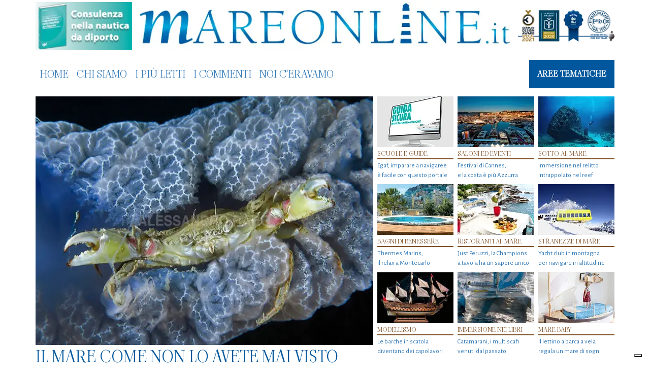

--- FILE ---
content_type: text/html; charset=UTF-8
request_url: https://www.mareonline.it/tag/carnival/?cat=12
body_size: 44788
content:
<!DOCTYPE html>
<html class=" optml_no_js " lang="it">
    <head>
        <!--<script type="text/javascript" async=true src="/js/tag-cmp.js"/></script>
        <script src="//d27gtglsu4f4y2.cloudfront.net/prebid_hb_248_109.js" async></script>-->
        <!--<script type="text/javascript" src="https://js.adspro.it/assets/mareonline/prj_mareonline.js"></script>-->
        <meta charset="utf-8">
        <meta http-equiv="X-UA-Compatible" content="IE=edge">
        <meta name="viewport" content="width=device-width, initial-scale=1">
        <meta name="norton-safeweb-site-verification" content="wh1bivoxney2uucgqr131vjalpst5-r-3ftmw85h3bm6a4kfwp6ehwnmr0-r9pelreu9f1-fwjcycqx0qq8xiq6pnsn7cwkrrbntt5u6b6xtqr8nexgg-6ivhz9qwj6v" />
        <link rel="alternate" type="application/rss+xml" title="MARE ONLINE RSS Feed" href="https://www.mareonline.it/feed/" />
        <link rel="pingback" href="https://www.mareonline.it/xmlrpc.php" />
        <title>
                        MARE ONLINE Fotografia | MARE ONLINE                    </title>
        			<script type="text/javascript" class="_iub_cs_skip">
				var _iub = _iub || {};
				_iub.csConfiguration = _iub.csConfiguration || {};
				_iub.csConfiguration.siteId = "3531716";
				_iub.csConfiguration.cookiePolicyId = "66574041";
							</script>
			<script class="_iub_cs_skip" src="https://cs.iubenda.com/autoblocking/3531716.js" fetchpriority="low"></script>
			
		<!-- All in One SEO 4.9.3 - aioseo.com -->
	<meta name="description" content="Cliccate qui per ammirare, e magari acquistare, immagini di mare davvero uniche..." />
	<meta name="robots" content="noindex, max-image-preview:large" />
	<link rel="canonical" href="https://www.mareonline.it/aree-tematiche/fotografia/" />
	<meta name="generator" content="All in One SEO (AIOSEO) 4.9.3" />
		<script type="application/ld+json" class="aioseo-schema">
			{"@context":"https:\/\/schema.org","@graph":[{"@type":"BreadcrumbList","@id":"https:\/\/www.mareonline.it\/tag\/carnival\/#breadcrumblist","itemListElement":[{"@type":"ListItem","@id":"https:\/\/www.mareonline.it#listItem","position":1,"name":"Mare On Line","item":"https:\/\/www.mareonline.it","nextItem":{"@type":"ListItem","@id":"https:\/\/www.mareonline.it\/aree-tematiche\/fotografia\/#listItem","name":"Fotografia"}},{"@type":"ListItem","@id":"https:\/\/www.mareonline.it\/aree-tematiche\/fotografia\/#listItem","position":2,"name":"Fotografia","previousItem":{"@type":"ListItem","@id":"https:\/\/www.mareonline.it#listItem","name":"Mare On Line"}}]},{"@type":"CollectionPage","@id":"https:\/\/www.mareonline.it\/tag\/carnival\/#collectionpage","url":"https:\/\/www.mareonline.it\/tag\/carnival\/","name":"Fotografia | MARE ONLINE","description":"Cliccate qui per ammirare, e magari acquistare, immagini di mare davvero uniche...","inLanguage":"it-IT","isPartOf":{"@id":"https:\/\/www.mareonline.it\/#website"},"breadcrumb":{"@id":"https:\/\/www.mareonline.it\/tag\/carnival\/#breadcrumblist"}},{"@type":"Organization","@id":"https:\/\/www.mareonline.it\/#organization","name":"MareOnLine","description":"Il mare come non lo avete mai visto","url":"https:\/\/www.mareonline.it\/","logo":{"@type":"ImageObject","url":"https:\/\/mlvfxoa5yexx.i.optimole.com\/w:512\/h:512\/q:mauto\/f:best\/https:\/\/www.mareonline.it\/wp-content\/uploads\/2025\/08\/android-chrome-512x512-1.png","@id":"https:\/\/www.mareonline.it\/tag\/carnival\/#organizationLogo","width":512,"height":512},"image":{"@id":"https:\/\/www.mareonline.it\/tag\/carnival\/#organizationLogo"}},{"@type":"WebSite","@id":"https:\/\/www.mareonline.it\/#website","url":"https:\/\/www.mareonline.it\/","name":"MARE ONLINE","description":"Il mare come non lo avete mai visto","inLanguage":"it-IT","publisher":{"@id":"https:\/\/www.mareonline.it\/#organization"}}]}
		</script>
		<!-- All in One SEO -->

<link rel='dns-prefetch' href='//cdn.iubenda.com' />
<link rel='dns-prefetch' href='//platform-api.sharethis.com' />
<link rel='dns-prefetch' href='//cdnjs.cloudflare.com' />
<link rel='dns-prefetch' href='//fonts.googleapis.com' />
<link rel='dns-prefetch' href='//mlvfxoa5yexx.i.optimole.com' />
<link rel='preconnect' href='https://mlvfxoa5yexx.i.optimole.com' />
<script type="text/javascript" id="wpp-js" src="https://www.mareonline.it/wp-content/plugins/wordpress-popular-posts/assets/js/wpp.min.js?ver=7.3.6" data-sampling="0" data-sampling-rate="100" data-api-url="https://www.mareonline.it/wp-json/wordpress-popular-posts" data-post-id="0" data-token="93e56f0cd6" data-lang="0" data-debug="0"></script>
<link rel="alternate" type="application/rss+xml" title="MARE ONLINE &raquo; Fotografia Feed della categoria" href="https://www.mareonline.it/aree-tematiche/fotografia/feed/" />
<style id='wp-img-auto-sizes-contain-inline-css' type='text/css'>
img:is([sizes=auto i],[sizes^="auto," i]){contain-intrinsic-size:3000px 1500px}
/*# sourceURL=wp-img-auto-sizes-contain-inline-css */
</style>
<style id='wp-emoji-styles-inline-css' type='text/css'>

	img.wp-smiley, img.emoji {
		display: inline !important;
		border: none !important;
		box-shadow: none !important;
		height: 1em !important;
		width: 1em !important;
		margin: 0 0.07em !important;
		vertical-align: -0.1em !important;
		background: none !important;
		padding: 0 !important;
	}
/*# sourceURL=wp-emoji-styles-inline-css */
</style>
<style id='wp-block-library-inline-css' type='text/css'>
:root{--wp-block-synced-color:#7a00df;--wp-block-synced-color--rgb:122,0,223;--wp-bound-block-color:var(--wp-block-synced-color);--wp-editor-canvas-background:#ddd;--wp-admin-theme-color:#007cba;--wp-admin-theme-color--rgb:0,124,186;--wp-admin-theme-color-darker-10:#006ba1;--wp-admin-theme-color-darker-10--rgb:0,107,160.5;--wp-admin-theme-color-darker-20:#005a87;--wp-admin-theme-color-darker-20--rgb:0,90,135;--wp-admin-border-width-focus:2px}@media (min-resolution:192dpi){:root{--wp-admin-border-width-focus:1.5px}}.wp-element-button{cursor:pointer}:root .has-very-light-gray-background-color{background-color:#eee}:root .has-very-dark-gray-background-color{background-color:#313131}:root .has-very-light-gray-color{color:#eee}:root .has-very-dark-gray-color{color:#313131}:root .has-vivid-green-cyan-to-vivid-cyan-blue-gradient-background{background:linear-gradient(135deg,#00d084,#0693e3)}:root .has-purple-crush-gradient-background{background:linear-gradient(135deg,#34e2e4,#4721fb 50%,#ab1dfe)}:root .has-hazy-dawn-gradient-background{background:linear-gradient(135deg,#faaca8,#dad0ec)}:root .has-subdued-olive-gradient-background{background:linear-gradient(135deg,#fafae1,#67a671)}:root .has-atomic-cream-gradient-background{background:linear-gradient(135deg,#fdd79a,#004a59)}:root .has-nightshade-gradient-background{background:linear-gradient(135deg,#330968,#31cdcf)}:root .has-midnight-gradient-background{background:linear-gradient(135deg,#020381,#2874fc)}:root{--wp--preset--font-size--normal:16px;--wp--preset--font-size--huge:42px}.has-regular-font-size{font-size:1em}.has-larger-font-size{font-size:2.625em}.has-normal-font-size{font-size:var(--wp--preset--font-size--normal)}.has-huge-font-size{font-size:var(--wp--preset--font-size--huge)}.has-text-align-center{text-align:center}.has-text-align-left{text-align:left}.has-text-align-right{text-align:right}.has-fit-text{white-space:nowrap!important}#end-resizable-editor-section{display:none}.aligncenter{clear:both}.items-justified-left{justify-content:flex-start}.items-justified-center{justify-content:center}.items-justified-right{justify-content:flex-end}.items-justified-space-between{justify-content:space-between}.screen-reader-text{border:0;clip-path:inset(50%);height:1px;margin:-1px;overflow:hidden;padding:0;position:absolute;width:1px;word-wrap:normal!important}.screen-reader-text:focus{background-color:#ddd;clip-path:none;color:#444;display:block;font-size:1em;height:auto;left:5px;line-height:normal;padding:15px 23px 14px;text-decoration:none;top:5px;width:auto;z-index:100000}html :where(.has-border-color){border-style:solid}html :where([style*=border-top-color]){border-top-style:solid}html :where([style*=border-right-color]){border-right-style:solid}html :where([style*=border-bottom-color]){border-bottom-style:solid}html :where([style*=border-left-color]){border-left-style:solid}html :where([style*=border-width]){border-style:solid}html :where([style*=border-top-width]){border-top-style:solid}html :where([style*=border-right-width]){border-right-style:solid}html :where([style*=border-bottom-width]){border-bottom-style:solid}html :where([style*=border-left-width]){border-left-style:solid}html :where(img[class*=wp-image-]){height:auto;max-width:100%}:where(figure){margin:0 0 1em}html :where(.is-position-sticky){--wp-admin--admin-bar--position-offset:var(--wp-admin--admin-bar--height,0px)}@media screen and (max-width:600px){html :where(.is-position-sticky){--wp-admin--admin-bar--position-offset:0px}}

/*# sourceURL=wp-block-library-inline-css */
</style><style id='global-styles-inline-css' type='text/css'>
:root{--wp--preset--aspect-ratio--square: 1;--wp--preset--aspect-ratio--4-3: 4/3;--wp--preset--aspect-ratio--3-4: 3/4;--wp--preset--aspect-ratio--3-2: 3/2;--wp--preset--aspect-ratio--2-3: 2/3;--wp--preset--aspect-ratio--16-9: 16/9;--wp--preset--aspect-ratio--9-16: 9/16;--wp--preset--color--black: #000000;--wp--preset--color--cyan-bluish-gray: #abb8c3;--wp--preset--color--white: #ffffff;--wp--preset--color--pale-pink: #f78da7;--wp--preset--color--vivid-red: #cf2e2e;--wp--preset--color--luminous-vivid-orange: #ff6900;--wp--preset--color--luminous-vivid-amber: #fcb900;--wp--preset--color--light-green-cyan: #7bdcb5;--wp--preset--color--vivid-green-cyan: #00d084;--wp--preset--color--pale-cyan-blue: #8ed1fc;--wp--preset--color--vivid-cyan-blue: #0693e3;--wp--preset--color--vivid-purple: #9b51e0;--wp--preset--gradient--vivid-cyan-blue-to-vivid-purple: linear-gradient(135deg,rgb(6,147,227) 0%,rgb(155,81,224) 100%);--wp--preset--gradient--light-green-cyan-to-vivid-green-cyan: linear-gradient(135deg,rgb(122,220,180) 0%,rgb(0,208,130) 100%);--wp--preset--gradient--luminous-vivid-amber-to-luminous-vivid-orange: linear-gradient(135deg,rgb(252,185,0) 0%,rgb(255,105,0) 100%);--wp--preset--gradient--luminous-vivid-orange-to-vivid-red: linear-gradient(135deg,rgb(255,105,0) 0%,rgb(207,46,46) 100%);--wp--preset--gradient--very-light-gray-to-cyan-bluish-gray: linear-gradient(135deg,rgb(238,238,238) 0%,rgb(169,184,195) 100%);--wp--preset--gradient--cool-to-warm-spectrum: linear-gradient(135deg,rgb(74,234,220) 0%,rgb(151,120,209) 20%,rgb(207,42,186) 40%,rgb(238,44,130) 60%,rgb(251,105,98) 80%,rgb(254,248,76) 100%);--wp--preset--gradient--blush-light-purple: linear-gradient(135deg,rgb(255,206,236) 0%,rgb(152,150,240) 100%);--wp--preset--gradient--blush-bordeaux: linear-gradient(135deg,rgb(254,205,165) 0%,rgb(254,45,45) 50%,rgb(107,0,62) 100%);--wp--preset--gradient--luminous-dusk: linear-gradient(135deg,rgb(255,203,112) 0%,rgb(199,81,192) 50%,rgb(65,88,208) 100%);--wp--preset--gradient--pale-ocean: linear-gradient(135deg,rgb(255,245,203) 0%,rgb(182,227,212) 50%,rgb(51,167,181) 100%);--wp--preset--gradient--electric-grass: linear-gradient(135deg,rgb(202,248,128) 0%,rgb(113,206,126) 100%);--wp--preset--gradient--midnight: linear-gradient(135deg,rgb(2,3,129) 0%,rgb(40,116,252) 100%);--wp--preset--font-size--small: 13px;--wp--preset--font-size--medium: 20px;--wp--preset--font-size--large: 36px;--wp--preset--font-size--x-large: 42px;--wp--preset--spacing--20: 0.44rem;--wp--preset--spacing--30: 0.67rem;--wp--preset--spacing--40: 1rem;--wp--preset--spacing--50: 1.5rem;--wp--preset--spacing--60: 2.25rem;--wp--preset--spacing--70: 3.38rem;--wp--preset--spacing--80: 5.06rem;--wp--preset--shadow--natural: 6px 6px 9px rgba(0, 0, 0, 0.2);--wp--preset--shadow--deep: 12px 12px 50px rgba(0, 0, 0, 0.4);--wp--preset--shadow--sharp: 6px 6px 0px rgba(0, 0, 0, 0.2);--wp--preset--shadow--outlined: 6px 6px 0px -3px rgb(255, 255, 255), 6px 6px rgb(0, 0, 0);--wp--preset--shadow--crisp: 6px 6px 0px rgb(0, 0, 0);}:where(.is-layout-flex){gap: 0.5em;}:where(.is-layout-grid){gap: 0.5em;}body .is-layout-flex{display: flex;}.is-layout-flex{flex-wrap: wrap;align-items: center;}.is-layout-flex > :is(*, div){margin: 0;}body .is-layout-grid{display: grid;}.is-layout-grid > :is(*, div){margin: 0;}:where(.wp-block-columns.is-layout-flex){gap: 2em;}:where(.wp-block-columns.is-layout-grid){gap: 2em;}:where(.wp-block-post-template.is-layout-flex){gap: 1.25em;}:where(.wp-block-post-template.is-layout-grid){gap: 1.25em;}.has-black-color{color: var(--wp--preset--color--black) !important;}.has-cyan-bluish-gray-color{color: var(--wp--preset--color--cyan-bluish-gray) !important;}.has-white-color{color: var(--wp--preset--color--white) !important;}.has-pale-pink-color{color: var(--wp--preset--color--pale-pink) !important;}.has-vivid-red-color{color: var(--wp--preset--color--vivid-red) !important;}.has-luminous-vivid-orange-color{color: var(--wp--preset--color--luminous-vivid-orange) !important;}.has-luminous-vivid-amber-color{color: var(--wp--preset--color--luminous-vivid-amber) !important;}.has-light-green-cyan-color{color: var(--wp--preset--color--light-green-cyan) !important;}.has-vivid-green-cyan-color{color: var(--wp--preset--color--vivid-green-cyan) !important;}.has-pale-cyan-blue-color{color: var(--wp--preset--color--pale-cyan-blue) !important;}.has-vivid-cyan-blue-color{color: var(--wp--preset--color--vivid-cyan-blue) !important;}.has-vivid-purple-color{color: var(--wp--preset--color--vivid-purple) !important;}.has-black-background-color{background-color: var(--wp--preset--color--black) !important;}.has-cyan-bluish-gray-background-color{background-color: var(--wp--preset--color--cyan-bluish-gray) !important;}.has-white-background-color{background-color: var(--wp--preset--color--white) !important;}.has-pale-pink-background-color{background-color: var(--wp--preset--color--pale-pink) !important;}.has-vivid-red-background-color{background-color: var(--wp--preset--color--vivid-red) !important;}.has-luminous-vivid-orange-background-color{background-color: var(--wp--preset--color--luminous-vivid-orange) !important;}.has-luminous-vivid-amber-background-color{background-color: var(--wp--preset--color--luminous-vivid-amber) !important;}.has-light-green-cyan-background-color{background-color: var(--wp--preset--color--light-green-cyan) !important;}.has-vivid-green-cyan-background-color{background-color: var(--wp--preset--color--vivid-green-cyan) !important;}.has-pale-cyan-blue-background-color{background-color: var(--wp--preset--color--pale-cyan-blue) !important;}.has-vivid-cyan-blue-background-color{background-color: var(--wp--preset--color--vivid-cyan-blue) !important;}.has-vivid-purple-background-color{background-color: var(--wp--preset--color--vivid-purple) !important;}.has-black-border-color{border-color: var(--wp--preset--color--black) !important;}.has-cyan-bluish-gray-border-color{border-color: var(--wp--preset--color--cyan-bluish-gray) !important;}.has-white-border-color{border-color: var(--wp--preset--color--white) !important;}.has-pale-pink-border-color{border-color: var(--wp--preset--color--pale-pink) !important;}.has-vivid-red-border-color{border-color: var(--wp--preset--color--vivid-red) !important;}.has-luminous-vivid-orange-border-color{border-color: var(--wp--preset--color--luminous-vivid-orange) !important;}.has-luminous-vivid-amber-border-color{border-color: var(--wp--preset--color--luminous-vivid-amber) !important;}.has-light-green-cyan-border-color{border-color: var(--wp--preset--color--light-green-cyan) !important;}.has-vivid-green-cyan-border-color{border-color: var(--wp--preset--color--vivid-green-cyan) !important;}.has-pale-cyan-blue-border-color{border-color: var(--wp--preset--color--pale-cyan-blue) !important;}.has-vivid-cyan-blue-border-color{border-color: var(--wp--preset--color--vivid-cyan-blue) !important;}.has-vivid-purple-border-color{border-color: var(--wp--preset--color--vivid-purple) !important;}.has-vivid-cyan-blue-to-vivid-purple-gradient-background{background: var(--wp--preset--gradient--vivid-cyan-blue-to-vivid-purple) !important;}.has-light-green-cyan-to-vivid-green-cyan-gradient-background{background: var(--wp--preset--gradient--light-green-cyan-to-vivid-green-cyan) !important;}.has-luminous-vivid-amber-to-luminous-vivid-orange-gradient-background{background: var(--wp--preset--gradient--luminous-vivid-amber-to-luminous-vivid-orange) !important;}.has-luminous-vivid-orange-to-vivid-red-gradient-background{background: var(--wp--preset--gradient--luminous-vivid-orange-to-vivid-red) !important;}.has-very-light-gray-to-cyan-bluish-gray-gradient-background{background: var(--wp--preset--gradient--very-light-gray-to-cyan-bluish-gray) !important;}.has-cool-to-warm-spectrum-gradient-background{background: var(--wp--preset--gradient--cool-to-warm-spectrum) !important;}.has-blush-light-purple-gradient-background{background: var(--wp--preset--gradient--blush-light-purple) !important;}.has-blush-bordeaux-gradient-background{background: var(--wp--preset--gradient--blush-bordeaux) !important;}.has-luminous-dusk-gradient-background{background: var(--wp--preset--gradient--luminous-dusk) !important;}.has-pale-ocean-gradient-background{background: var(--wp--preset--gradient--pale-ocean) !important;}.has-electric-grass-gradient-background{background: var(--wp--preset--gradient--electric-grass) !important;}.has-midnight-gradient-background{background: var(--wp--preset--gradient--midnight) !important;}.has-small-font-size{font-size: var(--wp--preset--font-size--small) !important;}.has-medium-font-size{font-size: var(--wp--preset--font-size--medium) !important;}.has-large-font-size{font-size: var(--wp--preset--font-size--large) !important;}.has-x-large-font-size{font-size: var(--wp--preset--font-size--x-large) !important;}
/*# sourceURL=global-styles-inline-css */
</style>

<style id='classic-theme-styles-inline-css' type='text/css'>
/*! This file is auto-generated */
.wp-block-button__link{color:#fff;background-color:#32373c;border-radius:9999px;box-shadow:none;text-decoration:none;padding:calc(.667em + 2px) calc(1.333em + 2px);font-size:1.125em}.wp-block-file__button{background:#32373c;color:#fff;text-decoration:none}
/*# sourceURL=/wp-includes/css/classic-themes.min.css */
</style>
<link rel='stylesheet' id='share-this-share-buttons-sticky-css' href='https://www.mareonline.it/wp-content/plugins/sharethis-share-buttons/css/mu-style.css?ver=1756054181' type='text/css' media='all' />
<link rel='stylesheet' id='wordpress-popular-posts-css-css' href='https://www.mareonline.it/wp-content/plugins/wordpress-popular-posts/assets/css/wpp.css?ver=7.3.6' type='text/css' media='all' />
<link rel='stylesheet' id='bootstrap-css-css' href='https://cdnjs.cloudflare.com/ajax/libs/bootstrap/5.3.8/css/bootstrap.min.css?ver=5.3.8' type='text/css' media='all' />
<link rel='stylesheet' id='fancybox-css-css' href='https://cdnjs.cloudflare.com/ajax/libs/fancybox/3.5.7/jquery.fancybox.min.css?ver=3.5.7' type='text/css' media='all' />
<link rel='stylesheet' id='tpl-style-css' href='https://www.mareonline.it/wp-content/themes/mareonline4.0/assets/css/style.css?ver=4.0.4' type='text/css' media='all' />
<link rel='stylesheet' id='tpl-wp-overrides-css' href='https://www.mareonline.it/wp-content/themes/mareonline4.0/assets/css/overrides.css?ver=4.0.4' type='text/css' media='all' />
<link rel='stylesheet' id='tpl-media-queries-css' href='https://www.mareonline.it/wp-content/themes/mareonline4.0/assets/css/media-queries.css?ver=4.0.4' type='text/css' media='all' />
<link rel='stylesheet' id='font-awesome-css' href='https://cdnjs.cloudflare.com/ajax/libs/font-awesome/7.0.1/css/all.min.css?ver=7.0.1' type='text/css' media='all' />
<link rel='stylesheet' id='google-font-lato-css' href='https://fonts.googleapis.com/css?family=Lato:400,700,300italic,400italic,100italic,300' type='text/css' media='all' />
<link rel='stylesheet' id='google-font-viaoda-css' href='https://fonts.googleapis.com/css2?family=Viaoda+Libre&#038;display=swap' type='text/css' media='all' />
<link rel='stylesheet' id='google-font-Alegreya-css' href='https://fonts.googleapis.com/css2?family=Alegreya+Sans:ital,wght@0,100;0,300;0,400;0,500;0,700;0,800;0,900;1,100;1,300;1,400;1,500;1,700;1,800;1,900&#038;display=swap' type='text/css' media='all' />
<style id='optm_lazyload_noscript_style-inline-css' type='text/css'>
html.optml_no_js img[data-opt-src] { display: none !important; } 
 html [style*="background-image:url("]:not(.optml-bg-lazyloaded) { background-image: none !important; }
/*# sourceURL=optm_lazyload_noscript_style-inline-css */
</style>
<link rel='stylesheet' id='decent-comments-css' href='https://www.mareonline.it/wp-content/plugins/decent-comments/css/decent-comments.css?ver=3.0.2' type='text/css' media='all' />
<script type="text/javascript" src="https://www.mareonline.it/wp-includes/js/dist/vendor/react.min.js?ver=18.3.1.1" id="react-js"></script>
<script type="text/javascript" src="https://www.mareonline.it/wp-includes/js/dist/vendor/react-jsx-runtime.min.js?ver=18.3.1" id="react-jsx-runtime-js"></script>
<script type="text/javascript" src="https://www.mareonline.it/wp-includes/js/dist/hooks.min.js?ver=dd5603f07f9220ed27f1" id="wp-hooks-js"></script>
<script type="text/javascript" src="https://www.mareonline.it/wp-includes/js/dist/i18n.min.js?ver=c26c3dc7bed366793375" id="wp-i18n-js"></script>
<script type="text/javascript" id="wp-i18n-js-after">
/* <![CDATA[ */
wp.i18n.setLocaleData( { 'text direction\u0004ltr': [ 'ltr' ] } );
//# sourceURL=wp-i18n-js-after
/* ]]> */
</script>
<script type="text/javascript" src="https://www.mareonline.it/wp-includes/js/dist/url.min.js?ver=9e178c9516d1222dc834" id="wp-url-js"></script>
<script type="text/javascript" id="wp-api-fetch-js-translations">
/* <![CDATA[ */
( function( domain, translations ) {
	var localeData = translations.locale_data[ domain ] || translations.locale_data.messages;
	localeData[""].domain = domain;
	wp.i18n.setLocaleData( localeData, domain );
} )( "default", {"translation-revision-date":"2025-12-01 17:41:18+0000","generator":"GlotPress\/4.0.3","domain":"messages","locale_data":{"messages":{"":{"domain":"messages","plural-forms":"nplurals=2; plural=n != 1;","lang":"it"},"Could not get a valid response from the server.":["Impossibile ottenere una risposta valida dal server."],"Unable to connect. Please check your Internet connection.":["Impossibile connettersi. Verifica la connessione a Internet."],"Media upload failed. If this is a photo or a large image, please scale it down and try again.":["Caricamento dei media fallito. Se si tratta di una foto oppure di un'immagine grande, ridimensionala e riprova."],"The response is not a valid JSON response.":["La risposta non \u00e8 una risposta JSON valida."]}},"comment":{"reference":"wp-includes\/js\/dist\/api-fetch.js"}} );
//# sourceURL=wp-api-fetch-js-translations
/* ]]> */
</script>
<script type="text/javascript" src="https://www.mareonline.it/wp-includes/js/dist/api-fetch.min.js?ver=3a4d9af2b423048b0dee" id="wp-api-fetch-js"></script>
<script type="text/javascript" id="wp-api-fetch-js-after">
/* <![CDATA[ */
wp.apiFetch.use( wp.apiFetch.createRootURLMiddleware( "https://www.mareonline.it/wp-json/" ) );
wp.apiFetch.nonceMiddleware = wp.apiFetch.createNonceMiddleware( "93e56f0cd6" );
wp.apiFetch.use( wp.apiFetch.nonceMiddleware );
wp.apiFetch.use( wp.apiFetch.mediaUploadMiddleware );
wp.apiFetch.nonceEndpoint = "https://www.mareonline.it/wp-admin/admin-ajax.php?action=rest-nonce";
//# sourceURL=wp-api-fetch-js-after
/* ]]> */
</script>
<script type="text/javascript" src="https://www.mareonline.it/wp-includes/js/dist/vendor/react-dom.min.js?ver=18.3.1.1" id="react-dom-js"></script>
<script type="text/javascript" src="https://www.mareonline.it/wp-includes/js/dist/dom-ready.min.js?ver=f77871ff7694fffea381" id="wp-dom-ready-js"></script>
<script type="text/javascript" id="wp-a11y-js-translations">
/* <![CDATA[ */
( function( domain, translations ) {
	var localeData = translations.locale_data[ domain ] || translations.locale_data.messages;
	localeData[""].domain = domain;
	wp.i18n.setLocaleData( localeData, domain );
} )( "default", {"translation-revision-date":"2025-12-01 17:41:18+0000","generator":"GlotPress\/4.0.3","domain":"messages","locale_data":{"messages":{"":{"domain":"messages","plural-forms":"nplurals=2; plural=n != 1;","lang":"it"},"Notifications":["Notifiche"]}},"comment":{"reference":"wp-includes\/js\/dist\/a11y.js"}} );
//# sourceURL=wp-a11y-js-translations
/* ]]> */
</script>
<script type="text/javascript" src="https://www.mareonline.it/wp-includes/js/dist/a11y.min.js?ver=cb460b4676c94bd228ed" id="wp-a11y-js"></script>
<script type="text/javascript" src="https://www.mareonline.it/wp-includes/js/dist/blob.min.js?ver=9113eed771d446f4a556" id="wp-blob-js"></script>
<script type="text/javascript" src="https://www.mareonline.it/wp-includes/js/dist/block-serialization-default-parser.min.js?ver=14d44daebf663d05d330" id="wp-block-serialization-default-parser-js"></script>
<script type="text/javascript" src="https://www.mareonline.it/wp-includes/js/dist/autop.min.js?ver=9fb50649848277dd318d" id="wp-autop-js"></script>
<script type="text/javascript" src="https://www.mareonline.it/wp-includes/js/dist/deprecated.min.js?ver=e1f84915c5e8ae38964c" id="wp-deprecated-js"></script>
<script type="text/javascript" src="https://www.mareonline.it/wp-includes/js/dist/dom.min.js?ver=26edef3be6483da3de2e" id="wp-dom-js"></script>
<script type="text/javascript" src="https://www.mareonline.it/wp-includes/js/dist/escape-html.min.js?ver=6561a406d2d232a6fbd2" id="wp-escape-html-js"></script>
<script type="text/javascript" src="https://www.mareonline.it/wp-includes/js/dist/element.min.js?ver=6a582b0c827fa25df3dd" id="wp-element-js"></script>
<script type="text/javascript" src="https://www.mareonline.it/wp-includes/js/dist/is-shallow-equal.min.js?ver=e0f9f1d78d83f5196979" id="wp-is-shallow-equal-js"></script>
<script type="text/javascript" id="wp-keycodes-js-translations">
/* <![CDATA[ */
( function( domain, translations ) {
	var localeData = translations.locale_data[ domain ] || translations.locale_data.messages;
	localeData[""].domain = domain;
	wp.i18n.setLocaleData( localeData, domain );
} )( "default", {"translation-revision-date":"2025-12-01 17:41:18+0000","generator":"GlotPress\/4.0.3","domain":"messages","locale_data":{"messages":{"":{"domain":"messages","plural-forms":"nplurals=2; plural=n != 1;","lang":"it"},"Tilde":["Tilde"],"Backtick":["Accento grave"],"Period":["Punto"],"Comma":["Virgola"]}},"comment":{"reference":"wp-includes\/js\/dist\/keycodes.js"}} );
//# sourceURL=wp-keycodes-js-translations
/* ]]> */
</script>
<script type="text/javascript" src="https://www.mareonline.it/wp-includes/js/dist/keycodes.min.js?ver=34c8fb5e7a594a1c8037" id="wp-keycodes-js"></script>
<script type="text/javascript" src="https://www.mareonline.it/wp-includes/js/dist/priority-queue.min.js?ver=2d59d091223ee9a33838" id="wp-priority-queue-js"></script>
<script type="text/javascript" src="https://www.mareonline.it/wp-includes/js/dist/compose.min.js?ver=7a9b375d8c19cf9d3d9b" id="wp-compose-js"></script>
<script type="text/javascript" src="https://www.mareonline.it/wp-includes/js/dist/private-apis.min.js?ver=4f465748bda624774139" id="wp-private-apis-js"></script>
<script type="text/javascript" src="https://www.mareonline.it/wp-includes/js/dist/redux-routine.min.js?ver=8bb92d45458b29590f53" id="wp-redux-routine-js"></script>
<script type="text/javascript" src="https://www.mareonline.it/wp-includes/js/dist/data.min.js?ver=f940198280891b0b6318" id="wp-data-js"></script>
<script type="text/javascript" id="wp-data-js-after">
/* <![CDATA[ */
( function() {
	var userId = 0;
	var storageKey = "WP_DATA_USER_" + userId;
	wp.data
		.use( wp.data.plugins.persistence, { storageKey: storageKey } );
} )();
//# sourceURL=wp-data-js-after
/* ]]> */
</script>
<script type="text/javascript" src="https://www.mareonline.it/wp-includes/js/dist/html-entities.min.js?ver=e8b78b18a162491d5e5f" id="wp-html-entities-js"></script>
<script type="text/javascript" id="wp-rich-text-js-translations">
/* <![CDATA[ */
( function( domain, translations ) {
	var localeData = translations.locale_data[ domain ] || translations.locale_data.messages;
	localeData[""].domain = domain;
	wp.i18n.setLocaleData( localeData, domain );
} )( "default", {"translation-revision-date":"2025-12-01 17:41:18+0000","generator":"GlotPress\/4.0.3","domain":"messages","locale_data":{"messages":{"":{"domain":"messages","plural-forms":"nplurals=2; plural=n != 1;","lang":"it"},"%s applied.":["%s applicato."],"%s removed.":["%s eliminato."]}},"comment":{"reference":"wp-includes\/js\/dist\/rich-text.js"}} );
//# sourceURL=wp-rich-text-js-translations
/* ]]> */
</script>
<script type="text/javascript" src="https://www.mareonline.it/wp-includes/js/dist/rich-text.min.js?ver=5bdbb44f3039529e3645" id="wp-rich-text-js"></script>
<script type="text/javascript" src="https://www.mareonline.it/wp-includes/js/dist/shortcode.min.js?ver=0b3174183b858f2df320" id="wp-shortcode-js"></script>
<script type="text/javascript" src="https://www.mareonline.it/wp-includes/js/dist/warning.min.js?ver=d69bc18c456d01c11d5a" id="wp-warning-js"></script>
<script type="text/javascript" id="wp-blocks-js-translations">
/* <![CDATA[ */
( function( domain, translations ) {
	var localeData = translations.locale_data[ domain ] || translations.locale_data.messages;
	localeData[""].domain = domain;
	wp.i18n.setLocaleData( localeData, domain );
} )( "default", {"translation-revision-date":"2025-12-01 17:41:18+0000","generator":"GlotPress\/4.0.3","domain":"messages","locale_data":{"messages":{"":{"domain":"messages","plural-forms":"nplurals=2; plural=n != 1;","lang":"it"},"%1$s Block. Row %2$d":["Blocco %1$s. Riga %2$d"],"Design":["Design"],"%s Block":["Blocco %s"],"%1$s Block. %2$s":["Blocco %1$s. %2$s"],"%1$s Block. Column %2$d":["Blocco %1$s. Colonna %2$d"],"%1$s Block. Column %2$d. %3$s":["Blocco %1$s. Colonna %2$d. %3$s"],"%1$s Block. Row %2$d. %3$s":["Blocco %1$s. Riga %2$d. %3$s"],"Reusable blocks":["Blocchi riutilizzabili"],"Embeds":["Incorporamenti"],"Text":["Testo"],"Widgets":["Widget"],"Theme":["Tema"],"Media":["Media"]}},"comment":{"reference":"wp-includes\/js\/dist\/blocks.js"}} );
//# sourceURL=wp-blocks-js-translations
/* ]]> */
</script>
<script type="text/javascript" src="https://www.mareonline.it/wp-includes/js/dist/blocks.min.js?ver=de131db49fa830bc97da" id="wp-blocks-js"></script>
<script type="text/javascript" src="https://www.mareonline.it/wp-includes/js/dist/vendor/moment.min.js?ver=2.30.1" id="moment-js"></script>
<script type="text/javascript" id="moment-js-after">
/* <![CDATA[ */
moment.updateLocale( 'it_IT', {"months":["Gennaio","Febbraio","Marzo","Aprile","Maggio","Giugno","Luglio","Agosto","Settembre","Ottobre","Novembre","Dicembre"],"monthsShort":["Gen","Feb","Mar","Apr","Mag","Giu","Lug","Ago","Set","Ott","Nov","Dic"],"weekdays":["domenica","luned\u00ec","marted\u00ec","mercoled\u00ec","gioved\u00ec","venerd\u00ec","sabato"],"weekdaysShort":["Dom","Lun","Mar","Mer","Gio","Ven","Sab"],"week":{"dow":1},"longDateFormat":{"LT":"H:i","LTS":null,"L":null,"LL":"j F Y","LLL":"j F Y G:i","LLLL":null}} );
//# sourceURL=moment-js-after
/* ]]> */
</script>
<script type="text/javascript" src="https://www.mareonline.it/wp-includes/js/dist/date.min.js?ver=795a56839718d3ff7eae" id="wp-date-js"></script>
<script type="text/javascript" id="wp-date-js-after">
/* <![CDATA[ */
wp.date.setSettings( {"l10n":{"locale":"it_IT","months":["Gennaio","Febbraio","Marzo","Aprile","Maggio","Giugno","Luglio","Agosto","Settembre","Ottobre","Novembre","Dicembre"],"monthsShort":["Gen","Feb","Mar","Apr","Mag","Giu","Lug","Ago","Set","Ott","Nov","Dic"],"weekdays":["domenica","luned\u00ec","marted\u00ec","mercoled\u00ec","gioved\u00ec","venerd\u00ec","sabato"],"weekdaysShort":["Dom","Lun","Mar","Mer","Gio","Ven","Sab"],"meridiem":{"am":"am","pm":"pm","AM":"AM","PM":"PM"},"relative":{"future":"%s da ora","past":"%s fa","s":"un secondo","ss":"%d secondi","m":"un minuto","mm":"%d minuti","h":"un'ora","hh":"%d ore","d":"un giorno","dd":"%d giorni","M":"un mese","MM":"%d mesi","y":"un anno","yy":"%d anni"},"startOfWeek":1},"formats":{"time":"H:i","date":"j F Y","datetime":"j F Y G:i","datetimeAbbreviated":"j M Y H:i"},"timezone":{"offset":0,"offsetFormatted":"0","string":"","abbr":""}} );
//# sourceURL=wp-date-js-after
/* ]]> */
</script>
<script type="text/javascript" src="https://www.mareonline.it/wp-includes/js/dist/primitives.min.js?ver=0b5dcc337aa7cbf75570" id="wp-primitives-js"></script>
<script type="text/javascript" id="wp-components-js-translations">
/* <![CDATA[ */
( function( domain, translations ) {
	var localeData = translations.locale_data[ domain ] || translations.locale_data.messages;
	localeData[""].domain = domain;
	wp.i18n.setLocaleData( localeData, domain );
} )( "default", {"translation-revision-date":"2025-12-01 17:41:18+0000","generator":"GlotPress\/4.0.3","domain":"messages","locale_data":{"messages":{"":{"domain":"messages","plural-forms":"nplurals=2; plural=n != 1;","lang":"it"},"December":["Dicembre"],"November":["Novembre"],"October":["Ottobre"],"September":["Settembre"],"August":["Agosto"],"July":["Luglio"],"June":["Giugno"],"May":["Maggio"],"April":["Aprile"],"March":["Marzo"],"February":["Febbraio"],"January":["Gennaio"],"Optional":["Facoltativo"],"%s, selected":["%s, selezionato"],"Go to the Previous Month":["Vai al mese precedente"],"Go to the Next Month":["Vai al mese successivo"],"Today, %s":["Oggi, %s"],"Date range calendar":["Calendario dell'intervallo di date"],"Date calendar":["Calendario date"],"input control\u0004Show %s":["Mostra %s"],"Border color picker. The currently selected color has a value of \"%s\".":["Selettore colore del bordo. Il colore attualmente selezionato ha il valore \u201c%s\u201d."],"Border color picker. The currently selected color is called \"%1$s\" and has a value of \"%2$s\".":["Selettore colore del bordo. Il colore attualmente selezionato si chiama \u201c%1$s\u201d e ha un valore di \u201c%2$s\u201d."],"Border color and style picker. The currently selected color has a value of \"%s\".":["Selettore colore e stile del bordo. Il colore attualmente selezionato ha il valore \u201c%s\u201d."],"Border color and style picker. The currently selected color has a value of \"%1$s\". The currently selected style is \"%2$s\".":["Selettore colore e dello stile del bordo. Il colore attualmente selezionato ha il valore \u201c%1$s\u201d. Lo stile attualmente selezionato \u00e8 \u201c%2$s\u201d."],"Border color and style picker. The currently selected color is called \"%1$s\" and has a value of \"%2$s\".":["Selettore colore e dello stile del bordo. Il colore attualmente selezionato si chiama \u201c%1$s\u201d e ha un valore di \u201c%2$s\u201d."],"Border color and style picker. The currently selected color is called \"%1$s\" and has a value of \"%2$s\". The currently selected style is \"%3$s\".":["Selettore colore e dello stile del bordo. Il colore attualmente selezionato si chiama \u201c%1$s\u201d e ha un valore di \u201c%2$s\u201d. Lo stile attualmente selezionato \u00e8 \u201c%3$s\u201d."],"%d item selected":["%d elemento selezionato","%d elementi selezionati"],"Select AM or PM":["Seleziona AM o PM"],"Select an item":["Seleziona un elemento"],"No items found":["Nessun elemento trovato"],"Remove color: %s":["Rimuovi colore: %s"],"authors\u0004All":["Tutti"],"categories\u0004All":["Tutte"],"Edit: %s":["Modifica: %s"],"Left and right sides":["Lato destro e sinistro"],"Top and bottom sides":["Lati superiore e inferiore"],"Right side":["Lato destro"],"Left side":["Lato sinistro"],"Bottom side":["Lato inferiore"],"Top side":["Lato superiore"],"Large viewport largest dimension (lvmax)":["Dimensione massima del viewport grande (lvmax)"],"Small viewport largest dimension (svmax)":["Dimensione massima del viewport piccolo (svmax)"],"Dynamic viewport largest dimension (dvmax)":["Dimensione massima del viewport dinamico (dvmax)"],"Dynamic viewport smallest dimension (dvmin)":["Dimensione minima del viewport dinamico (dvmin)"],"Dynamic viewport width or height (dvb)":["Larghezza o altezza viewport dinamico (dvb)"],"Dynamic viewport width or height (dvi)":["Larghezza o altezza viewport dinamico (dvi)"],"Dynamic viewport height (dvh)":["Altezza del viewport dinamico (dvh)"],"Dynamic viewport width (dvw)":["Larghezza del viewport dinamico (dvw)"],"Large viewport smallest dimension (lvmin)":["Dimensione minima del viewport grande (lvmin)"],"Large viewport width or height (lvb)":["Larghezza o altezza del viewport grande (lvb)"],"Large viewport width or height (lvi)":["Larghezza o altezza del viewport grande (lvi)"],"Large viewport height (lvh)":["Altezza del viewport grande (lvh)"],"Large viewport width (lvw)":["Larghezza del viewport grande (lvw)"],"Small viewport smallest dimension (svmin)":["Dimensione minima del viewport piccolo (svmin)"],"Small viewport width or height (svb)":["Larghezza o altezza del viewport piccolo (svb)"],"Viewport smallest size in the block direction (svb)":["Dimensione minima del viewport nella direzione del blocco (svb)"],"Small viewport width or height (svi)":["Larghezza o altezza del viewport piccolo (svi)"],"Viewport smallest size in the inline direction (svi)":["Dimensione minima del viewport nella direzione in linea (svi)"],"Small viewport height (svh)":["Altezza del viewport piccolo (svh)"],"Small viewport width (svw)":["Larghezza del viewport piccolo (svw)"],"No color selected":["Nessun colore selezionato"],"Required":["\ufeffObbligatorio"],"Notice":["Avviso"],"Error notice":["Avviso di errore"],"Information notice":["Avviso informativo"],"Warning notice":["Avviso di avvertimento"],"Focal point top position":["Posizione in alto del punto focale"],"Focal point left position":["Posizione a sinistra del punto focale"],"Scrollable section":["Sezione scorrevole"],"Initial %d result loaded. Type to filter all available results. Use up and down arrow keys to navigate.":["%d risultato iniziale caricato. Digita per filtrare tutti i risultati disponibili. Utilizza i tasti freccia su e gi\u00f9 per navigare.","%d risultati iniziali caricati. Digita per filtrare tutti i risultati disponibili. Utilizza i tasti freccia su e gi\u00f9 per navigare."],"Extra Extra Large":["Grandissimo"],"Show details":["Mostra dettagli"],"Decrement":["Diminuzione"],"Increment":["Incremento"],"All options reset":["Reimposta tutte le opzioni"],"All options are currently hidden":["Tutte le opzioni sono attualmente nascoste"],"%s is now visible":["%s \u00e8 ora visibile"],"%s hidden and reset to default":["Reimposta %s al valore predefinito e nascondi"],"%s reset to default":["Reimposta %s al valore predefinito"],"XXL":["XXL"],"XL":["XL"],"L":["L"],"M":["M"],"S":["S"],"Unset":["Non impostato"],"%1$s. Selected":["%1$s. Selezionato"],"%1$s. Selected. There is %2$d event":["%1$s selezionato. C'\u00e8 %2$d evento","%1$s selezionato. Ci sono %2$d eventi"],"View next month":["Visualizza il mese successivo"],"View previous month":["Visualizza il mese precedente"],"Border color and style picker":["Selettore colore e stile del bordo"],"Loading \u2026":["Caricamento..."],"All sides":["Tutti i lati"],"Bottom border":["Bordo inferiore"],"Right border":["Bordo destro"],"Left border":["Bordo sinistro"],"Top border":["Bordo superiore"],"Border color picker.":["Selettore colore bordo."],"Border color and style picker.":["Selettore colore e stile del bordo."],"Custom color picker. The currently selected color is called \"%1$s\" and has a value of \"%2$s\".":["Selettore colore personalizzato. Il colore attualmente selezionato si chiama \"%1$s\" ed ha un valore di \"%2$s\"."],"Link sides":["Collega i lati"],"Unlink sides":["Scollega i lati"],"Reset all":["Reimposta tutto"],"Button label to reveal tool panel options\u0004%s options":["Opzioni %s"],"Hide and reset %s":["Nascondi e reimposta %s"],"Reset %s":["Reimposta %s"],"Search %s":["Cerca %s"],"Set custom size":["Imposta dimensione personalizzata"],"Use size preset":["Utilizza le dimensioni preimpostate"],"Currently selected font size: %s":["Dimensione font attualmente selezionata: %s"],"Highlights":["In evidenza"],"Size of a UI element\u0004Extra Large":["Molto grande"],"Size of a UI element\u0004Large":["Grande"],"Size of a UI element\u0004Medium":["Medio"],"Size of a UI element\u0004Small":["Piccolo"],"Size of a UI element\u0004None":["Nessuno"],"Currently selected: %s":["Attualmente selezionato: %s"],"Reset colors":["Reimposta i colori"],"Reset gradient":["Reimposta il gradiente"],"Remove all colors":["Rimuovi tutti i colori"],"Remove all gradients":["Rimuovi tutti i gradienti"],"Color options":["Opzioni colore"],"Gradient options":["Opzioni del gradiente"],"Add color":["Aggiungi colore"],"Add gradient":["Aggiungi gradiente"],"Gradient name":["Nome del gradiente"],"Color %d":["Colore %d"],"Color format":["Formato colore"],"Hex color":["Colore esadecimale (Hex)"],"%1$s (%2$d of %3$d)":["%1$s (%2$d di %3$d)"],"Invalid item":["Elemento non valido"],"Shadows":["Ombre"],"Duotone: %s":["Bicromia: %s"],"Duotone code: %s":["Codice bicromia: %s"],"%1$s. There is %2$d event":["%1$s. C'\u00e8 %2$d evento","%1$s. Ci sono %2$d eventi"],"Relative to root font size (rem)\u0004rems":["rem"],"Relative to parent font size (em)\u0004ems":["em"],"Points (pt)":["Punti (pt)"],"Picas (pc)":["Pica (pc)"],"Inches (in)":["Pollici (in)"],"Millimeters (mm)":["Millimetri (mm)"],"Centimeters (cm)":["Centimetri (cm)"],"x-height of the font (ex)":["altezza della x del font (ex)"],"Width of the zero (0) character (ch)":["Larghezza del carattere zero (0) (ch)"],"Viewport largest dimension (vmax)":["Dimensione massima del viewport (vmax)"],"Viewport smallest dimension (vmin)":["Dimensione minima del viewport (vmin)"],"Percent (%)":["Percentuale (%)"],"Border width":["Spessore del bordo"],"Dotted":["Punteggiato"],"Dashed":["Tratteggiato"],"Viewport height (vh)":["Altezza della finestra (vh)"],"Viewport width (vw)":["Larghezza della finestra (vw)"],"Relative to root font size (rem)":["Relativo alla dimensione del font principale (rem)"],"Relative to parent font size (em)":["Relativo alla dimensione del font genitore (em)"],"Pixels (px)":["Pixel (px)"],"Percentage (%)":["Percentuale (%)"],"Close search":["Chiudi ricerca"],"Search in %s":["Cerca in %s"],"Select unit":["Seleziona unit\u00e0"],"Radial":["Radiale"],"Linear":["Lineare"],"Media preview":["Anteprima media"],"Coordinated Universal Time":["Tempo coordinato universale"],"Color name":["Nome colore"],"Reset search":["Reimposta la ricerca"],"Box Control":["Controllo del box"],"Alignment Matrix Control":["Controllo allineamento matrice"],"Bottom Center":["In basso al centro"],"Center Right":["Centrale a destra"],"Center Left":["Centrale a sinistra"],"Top Center":["In alto al centro"],"Solid":["Tinta unita"],"Finish":["Finito"],"Page %1$d of %2$d":["Pagina %1$d di %2$d"],"Guide controls":["Controlli della guida"],"Gradient: %s":["Gradiente: %s"],"Gradient code: %s":["Codice gradiente: %s"],"Remove Control Point":["Rimuovi punto di controllo"],"Use your left or right arrow keys or drag and drop with the mouse to change the gradient position. Press the button to change the color or remove the control point.":["Utilizza i tasti freccia sinistra o destra o trascina e rilascia con il mouse per modificare la posizione del gradiente. Premi il pulsante per cambiare il colore o rimuovere il punto di controllo."],"Gradient control point at position %1$d%% with color code %2$s.":["Punto di controllo del gradiente alla posizione %1$d%% con codice colore %2$s."],"Extra Large":["Molto grande"],"Small":["Piccolo"],"Angle":["Angolo"],"Separate with commas or the Enter key.":["Separa con virgole o premendo il tasto Invio."],"Separate with commas, spaces, or the Enter key.":["Separa con virgole, con spazi o premendo il tasto Invio."],"Copied!":["Copiato!"],"%d result found.":["%d risultato trovato.","%d risultati trovati."],"Number of items":["Numero di elementi"],"Category":["Categoria"],"Z \u2192 A":["Z \u27f6 A"],"A \u2192 Z":["A \u27f6 Z"],"Oldest to newest":["Dal meno recente al pi\u00f9 recente"],"Newest to oldest":["Dal pi\u00f9 recente al meno recente"],"Order by":["Ordina per"],"Dismiss this notice":["Ignora questo avviso"],"Remove item":["Rimuovi elemento"],"Item removed.":["Termine rimosso."],"Item added.":["Elemento aggiunto."],"Add item":["Aggiungi elemento"],"Reset":["Reimposta"],"(opens in a new tab)":["(si apre in una nuova scheda)"],"Minutes":["Minuti"],"Color code: %s":["Codice colore: %s"],"Custom color picker":["Selettore colore personalizzato"],"No results.":["Nessun risultato."],"%d result found, use up and down arrow keys to navigate.":["%d risultato trovato, utilizza i tasti freccia su e gi\u00f9 per navigare.","%d risultati trovati, utilizza i tasti freccia su e gi\u00f9 per navigare."],"Time":["Ora"],"Day":["Giorno"],"Month":["Mese"],"Date":["Data"],"Hours":["Ore"],"Item selected.":["Elemento selezionato."],"Previous":["Precedente"],"Year":["Anno"],"Back":["Indietro"],"Style":["Stile"],"Large":["Grande"],"Drop files to upload":["Trascina file per caricare"],"Clear":["Pulisci"],"Mixed":["Misto"],"Custom":["Personalizzato"],"Next":["Prossimo"],"PM":["PM"],"AM":["AM"],"Bottom Right":["In basso a destra"],"Bottom Left":["In basso a sinistra"],"Top Right":["In alto a destra"],"Top Left":["In alto a sinistra"],"Type":["Tipo"],"Top":["Alto"],"Copy":["Copia"],"Font size":["Dimensione del font"],"Calendar":["Calendario"],"No results found.":["Nessun risultato trovato."],"Default":["Predefinito"],"Close":["Chiudi"],"Search":["Cerca"],"OK":["OK"],"Medium":["Medio"],"Center":["Centro"],"Left":["Sinistra"],"Cancel":["Annulla"],"Done":["Fatto"],"None":["Nessuna"],"Categories":["Categorie"],"Author":["Autore"]}},"comment":{"reference":"wp-includes\/js\/dist\/components.js"}} );
//# sourceURL=wp-components-js-translations
/* ]]> */
</script>
<script type="text/javascript" src="https://www.mareonline.it/wp-includes/js/dist/components.min.js?ver=ad5cb4227f07a3d422ad" id="wp-components-js"></script>
<script type="text/javascript" src="https://www.mareonline.it/wp-includes/js/dist/keyboard-shortcuts.min.js?ver=fbc45a34ce65c5723afa" id="wp-keyboard-shortcuts-js"></script>
<script type="text/javascript" id="wp-commands-js-translations">
/* <![CDATA[ */
( function( domain, translations ) {
	var localeData = translations.locale_data[ domain ] || translations.locale_data.messages;
	localeData[""].domain = domain;
	wp.i18n.setLocaleData( localeData, domain );
} )( "default", {"translation-revision-date":"2025-12-01 17:41:18+0000","generator":"GlotPress\/4.0.3","domain":"messages","locale_data":{"messages":{"":{"domain":"messages","plural-forms":"nplurals=2; plural=n != 1;","lang":"it"},"Search commands and settings":["Cerca nei comandi e nelle impostazioni"],"Command suggestions":["Suggerimenti di comandi"],"Command palette":["Palette dei comandi"],"Open the command palette.":["Apri la palette dei comandi."],"No results found.":["Nessun risultato trovato."]}},"comment":{"reference":"wp-includes\/js\/dist\/commands.js"}} );
//# sourceURL=wp-commands-js-translations
/* ]]> */
</script>
<script type="text/javascript" src="https://www.mareonline.it/wp-includes/js/dist/commands.min.js?ver=cac8f4817ab7cea0ac49" id="wp-commands-js"></script>
<script type="text/javascript" src="https://www.mareonline.it/wp-includes/js/dist/notices.min.js?ver=f62fbf15dcc23301922f" id="wp-notices-js"></script>
<script type="text/javascript" src="https://www.mareonline.it/wp-includes/js/dist/preferences-persistence.min.js?ver=e954d3a4426d311f7d1a" id="wp-preferences-persistence-js"></script>
<script type="text/javascript" id="wp-preferences-js-translations">
/* <![CDATA[ */
( function( domain, translations ) {
	var localeData = translations.locale_data[ domain ] || translations.locale_data.messages;
	localeData[""].domain = domain;
	wp.i18n.setLocaleData( localeData, domain );
} )( "default", {"translation-revision-date":"2025-12-01 17:41:18+0000","generator":"GlotPress\/4.0.3","domain":"messages","locale_data":{"messages":{"":{"domain":"messages","plural-forms":"nplurals=2; plural=n != 1;","lang":"it"},"Preference activated - %s":["Preferenza attivata - %s"],"Preference deactivated - %s":["Preferenza disattivata - %s"],"Preferences":["Preferenze"],"Back":["Indietro"]}},"comment":{"reference":"wp-includes\/js\/dist\/preferences.js"}} );
//# sourceURL=wp-preferences-js-translations
/* ]]> */
</script>
<script type="text/javascript" src="https://www.mareonline.it/wp-includes/js/dist/preferences.min.js?ver=2ca086aed510c242a1ed" id="wp-preferences-js"></script>
<script type="text/javascript" id="wp-preferences-js-after">
/* <![CDATA[ */
( function() {
				var serverData = false;
				var userId = "0";
				var persistenceLayer = wp.preferencesPersistence.__unstableCreatePersistenceLayer( serverData, userId );
				var preferencesStore = wp.preferences.store;
				wp.data.dispatch( preferencesStore ).setPersistenceLayer( persistenceLayer );
			} ) ();
//# sourceURL=wp-preferences-js-after
/* ]]> */
</script>
<script type="text/javascript" src="https://www.mareonline.it/wp-includes/js/dist/style-engine.min.js?ver=7c6fcedc37dadafb8a81" id="wp-style-engine-js"></script>
<script type="text/javascript" src="https://www.mareonline.it/wp-includes/js/dist/token-list.min.js?ver=cfdf635a436c3953a965" id="wp-token-list-js"></script>
<script type="text/javascript" id="wp-block-editor-js-translations">
/* <![CDATA[ */
( function( domain, translations ) {
	var localeData = translations.locale_data[ domain ] || translations.locale_data.messages;
	localeData[""].domain = domain;
	wp.i18n.setLocaleData( localeData, domain );
} )( "default", {"translation-revision-date":"2025-12-01 17:41:18+0000","generator":"GlotPress\/4.0.3","domain":"messages","locale_data":{"messages":{"":{"domain":"messages","plural-forms":"nplurals=2; plural=n != 1;","lang":"it"},"Uncategorized":["Senza categoria"],"Multiple <main> elements detected. The duplicate may be in your content or template. This is not valid HTML and may cause accessibility issues. Please change this HTML element.":["Sono stati rilevati pi\u00f9 elementi <main>. Il duplicato potrebbe trovarsi nel tuo contenuto o template. Questo non \u00e8 HTML valido e potrebbe causare problemi di accessibilit\u00e0. Cambia questo elemento HTML."],"%s (Already in use)":["%s (Gi\u00e0 in uso)"],"The <button> element should be used for interactive controls that perform an action on the current page, such as opening a modal or toggling content visibility.":["L'elemento <button> deve essere utilizzato per i controlli interattivi che eseguono un'azione sulla pagina corrente, come l'apertura di un modal o la selezione della visibilit\u00e0 del contenuto."],"The <a> element should be used for links that navigate to a different page or to a different section within the same page.":["L'elemento <a> deve essere utilizzato per i collegamenti che rimandano a un'altra pagina o a un'altra sezione all'interno della stessa pagina."],"Edit contents":["Modifica contenuti"],"The <a>Link Relation<\/a> attribute defines the relationship between a linked resource and the current document.":["L'attributo <a>relazione del link<\/a> definisce la relazione tra una risorsa collegata e il documento corrente."],"Link relation":["Relazione del link"],"Block is hidden.":["Il blocco \u00e8 nascosto."],"Visible":["Visibile"],"Block hidden. You can access it via the List View (%s).":["Blocco nascosto. Puoi accederci tramite la Vista elenco (%s)."],"Blocks hidden. You can access them via the List View (%s).":["Blocchi nascosti. Puoi accederci tramite la Vista elenco (%s)."],"Source not registered":["Sorgente non registrata"],"Not connected":["Non collegato"],"No sources available":["Nessuna sorgente disponibile"],"Show or hide the selected block(s).":["Mostra i nascondi i blocchi selezionati."],"Paste the copied style to the selected block(s).":["Incolla lo stile copiato nei blocchi selezionati."],"Set custom border radius":["Imposta raggio del bordo personalizzato"],"Use border radius preset":["Usa preimpostazione per il raggio del bordo"],"Allowed Blocks":["Blocchi consentiti"],"Specify which blocks are allowed inside this container.":["Specifica quali blocchi sono consentiti all'interno di questo contenitore."],"Select which blocks can be added inside this container.":["Seleziona quali blocchi possono essere aggiunti all'interno di questo contenitore."],"Manage allowed blocks":["Gestisci i blocchi consentiti"],"Unsync and edit":["Disattiva sincronizzazione e modifica"],"Synced with the selected %s.":["Sincronizzato con il %s selezionato."],"Blog home":["Pagina iniziale del blog"],"Attachment":["Allegato"],"The <nav> element should be used to identify groups of links that are intended to be used for website or page content navigation.":["L'elemento <nav> dovrebbe essere usato per identificare gruppi di link che si intende utilizzare per la navigazione del contenuto di una pagina o di un sito web."],"The <div> element should only be used if the block is a design element with no semantic meaning.":["L'elemento <div> dovrebbe essere usato solamente se il blocco \u00e8 un elemento di design senza significato semantico."],"Enlarge on click":["Ingrandisci facendo clic"],"Choose whether to use the same value for all screen sizes or a unique value for each screen size.":["Scegli se utilizzare lo stesso valore per tutte le dimensioni dello schermo o un singolo valore per ogni dimensione dello schermo."],"Drag and drop a video, upload, or choose from your library.":["Trascina e rilascia un video, effettua l'upload o scegli dalla tua libreria."],"Drag and drop an image, upload, or choose from your library.":["Trascina e rilascia un'immagine, effettua l'upload o scegli dalla tua libreria."],"Drag and drop an audio file, upload, or choose from your library.":["Trascina e rilascia un file audio, effettua l'upload o scegli dalla tua libreria."],"Drag and drop an image or video, upload, or choose from your library.":["Trascina e rilascia un'immagine o video, effettua l'upload o scegli dalla tua libreria."],"%d%%":["%d%%"],"Image cropped and rotated.":["Immagine ritagliata e ruotata."],"Image rotated.":["Immagine ruotata."],"Image cropped.":["Immagine ritagliata."],"%d block moved.":["%d blocco spostato.","%d blocchi spostati."],"Shuffle styles":["Genera stili casuali"],"Change design":["Cambia design"],"action: convert blocks to grid\u0004Grid":["Griglia"],"action: convert blocks to stack\u0004Stack":["Disponi in colonna"],"action: convert blocks to row\u0004Row":["Disponi in riga"],"action: convert blocks to group\u0004Group":["Raggruppa"],"Lock removal":["Rimuovi il bloccaggio"],"Lock movement":["Blocca il movimento"],"Lock editing":["Blocca l'editing"],"Select the features you want to lock":["Seleziona le funzionalit\u00e0 che vuoi bloccare"],"Full height":["Altezza piena"],"Block \"%s\" can't be inserted.":["Il blocco \"%s\" non pu\u00f2 essere inserito."],"Styles copied to clipboard.":["Stili copiati negli appunti."],"Paste the selected block(s).":["Incolla i blocchi selezionati."],"Cut the selected block(s).":["Taglia i blocchi selezionati."],"Copy the selected block(s).":["Copia i blocchi selezionati."],"file name\u0004unnamed":["senza nome"],"Nested blocks will fill the width of this container.":["I blocchi nidificati riempiranno la larghezza di questo contenitore."],"verb\u0004Upload":["Carica"],"Link information":["Informazioni sul link"],"Manage link":["Gestisci link"],"You are currently in Design mode.":["Sei attualmente in modalit\u00e0 Design."],"You are currently in Write mode.":["Sei attualmente in modalit\u00e0 Scrittura."],"Starter content":["Contenuto iniziale"],"spacing\u0004%1$s %2$s":["%1$s %2$s"],"font\u0004%1$s %2$s":["%1$s %2$s"],"Empty %s; start writing to edit its value":["Svuota %s; inizia a scrivere per modificare il suo valore"],"Unlock content locked blocks\u0004Modify":["Modifica"],"Attributes connected to custom fields or other dynamic data.":["Attributi collegati a campi personalizzati o altri dati dinamici."],"Drag and drop patterns into the canvas.":["Trascina e rilascia i pattern nell'area di lavoro."],"Drop pattern.":["Rilascia pattern."],"Layout type":["Tipo di layout"],"Block with fixed width in flex layout\u0004Fixed":["Fisso"],"Block with expanding width in flex layout\u0004Grow":["Aumenta"],"Intrinsic block width in flex layout\u0004Fit":["Adatta"],"Background size, position and repeat options.":["Opzioni dimensione sfondo, posizione e ripetizione."],"Grid item position":["Posizione dell'elemento nella griglia"],"Grid items are placed automatically depending on their order.":["Gli elementi della griglia sono posizionati automaticamente in base al loro ordine."],"Grid items can be manually placed in any position on the grid.":["Gli elementi della griglia possono essere posizionati manualmente in qualsiasi posizione sulla griglia."],"font weight\u0004Extra Black":["Nero accentuato"],"font style\u0004Oblique":["Obliquo"],"This block is locked.":["Questo blocco \u00e8 bloccato."],"Selected blocks are grouped.":["I blocchi selezionati sono raggruppati."],"Generic label for pattern inserter button\u0004Add pattern":["Aggiungi pattern"],"block toolbar button label and description\u0004These blocks are connected.":["Questi blocchi sono collegati."],"block toolbar button label and description\u0004This block is connected.":["Questo blocco \u00e8 collegato."],"Create a group block from the selected multiple blocks.":["Crea un blocco gruppo a partire dai diversi blocchi selezionati."],"Collapse all other items.":["Riduci tutti gli altri elementi."],"This block allows overrides. Changing the name can cause problems with content entered into instances of this pattern.":["Questo blocco consente la sovrascrittura. Cambiarne il nome pu\u00f2 causare dei problemi con i contenuti inseriti nelle istanze di questo pattern."],"Grid placement":["Posizionamento della griglia"],"Row span":["Estensione riga"],"Column span":["Estensione colonna"],"Grid span":["Estensione griglia"],"Background image width":["Larghezza dell'immagine di sfondo"],"Size option for background image control\u0004Tile":["Affianca"],"Size option for background image control\u0004Contain":["Contieni"],"Size option for background image control\u0004Cover":["Copertina"],"No background image selected":["Nessuna immagine di sfondo selezionata"],"Background image: %s":["Immagine di sfondo: %s"],"Add background image":["Aggiungi immagine di sfondo"],"Image has a fixed width.":["L'immagine ha una larghezza fissa."],"Manual":["Manuale"],"Blocks can't be inserted into other blocks with bindings":["I blocchi non possono essere inseriti all'interno di altri blocchi con associazioni"],"Focal point":["Punto focale"],"Be careful!":["Fai attenzione!"],"%s.":["%s."],"%s styles.":["Stili %s."],"%s settings.":["Impostazioni %s."],"%s element.":["%s elemento.","%s elementi."],"%s block.":["%s blocco.","%s blocchi."],"Disable enlarge on click":["Disabilita Espandi al clic"],"Scales the image with a lightbox effect":["Ridimensiona l'immagine con un effetto lightbox"],"Scale the image with a lightbox effect.":["Ridimensiona l'immagine con un effetto lightbox."],"Link CSS class":["Classe CSS del link"],"Link to attachment page":["Link alla pagina dell'allegato"],"Link to image file":["Link al file immagine"],"screen sizes\u0004All":["Tutte"],"Locked":["Bloccato"],"Multiple blocks selected":["Blocchi multipli selezionati"],"No transforms.":["Nessuna trasformazione."],"Select parent block: %s":["Seleziona blocco genitore %s"],"patterns\u0004Not synced":["Non sincronizzati"],"patterns\u0004Synced":["Sincronizzati"],"Manage the inclusion of blocks added automatically by plugins.":["Gestisci l'inclusione di blocchi aggiunti automaticamente da plugin."],"Border & Shadow":["Bordi e ombre"],"Drop shadows":["Ombreggiature"],"Drop shadow":["Ombreggiatura"],"Repeat":["Ripeti"],"Link copied to clipboard.":["Link copiato negli appunti."],"patterns\u0004All":["Tutti"],"The <main> element should be used for the primary content of your document only.":["L'elemento <main> deve essere utilizzato solo per il contenuto principale del documento."],"Image settings\u0004Settings":["Impostazioni"],"Ungroup":["Separa"],"Block name changed to: \"%s\".":["Nome del blocco modificato in: \"%s\"."],"Block name reset to: \"%s\".":["Nome del blocco reimpostato come: %s."],"Drop to upload":["Rilascia per caricare"],"Background image":["Immagine di sfondo"],"Only images can be used as a background image.":["\u00c8 possibile usare solo immagini come immagine di sfondo."],"No results found":["Nessun risultato trovato"],"%d category button displayed.":["%d pulsante categoria visualizzato.","%d pulsanti categoria visualizzati."],"https:\/\/wordpress.org\/patterns\/":["https:\/\/it.wordpress.org\/patterns\/"],"Patterns are available from the <Link>WordPress.org Pattern Directory<\/Link>, bundled in the active theme, or created by users on this site. Only patterns created on this site can be synced.":["I pattern sono disponibili nella <Link>Directory dei pattern di WordPress.org<\/Link>, forniti col tema attivo o creati dagli utenti di questo sito. Solo i pattern creati su questo sito possono essere sincronizzati."],"Theme & Plugins":["Tema e plugin"],"Pattern Directory":["Directory dei pattern"],"%d pattern found":["%d pattern trovato","%d pattern trovati"],"Select text across multiple blocks.":["Seleziona il testo su pi\u00f9 blocchi."],"Last page":["Ultima pagina"],"paging\u0004%1$s of %2$s":["%1$s di %2$s"],"First page":["Prima pagina"],"Page":["Pagina"],"Image is contained without distortion.":["L'immagine viene contenuta senza distorsioni."],"Image covers the space evenly.":["L'immagine copre lo spazio in modo uniforme."],"Image size option for resolution control\u0004Full Size":["Dimensione originale"],"Image size option for resolution control\u0004Large":["Grande"],"Image size option for resolution control\u0004Medium":["Media"],"Image size option for resolution control\u0004Thumbnail":["Miniatura"],"Scale down the content to fit the space if it is too big. Content that is too small will have additional padding.":["Ridimensiona il contenuto per adattarlo allo spazio se \u00e8 troppo grande. I contenuti troppo piccoli avranno una spaziatura interna aggiuntiva."],"Scale option for dimensions control\u0004Scale down":["Riduci"],"Do not adjust the sizing of the content. Content that is too large will be clipped, and content that is too small will have additional padding.":["Non adattare le dimensioni del contenuto. I contenuti troppo grandi verranno ritagliati e quelli troppo piccoli avranno una spaziatura interna aggiuntiva."],"Scale option for dimensions control\u0004None":["Nessuna"],"Fill the space by clipping what doesn't fit.":["Riempi lo spazio ritagliando la parte che non ci sta."],"Scale option for dimensions control\u0004Cover":["Copertina"],"Fit the content to the space without clipping.":["Adatta il contenuto allo spazio senza ritagliare."],"Scale option for dimensions control\u0004Contain":["Contieni"],"Fill the space by stretching the content.":["Riempi lo spazio allargando il contenuto."],"Scale option for dimensions control\u0004Fill":["Riempi"],"Aspect ratio":["Formato"],"Aspect ratio option for dimensions control\u0004Custom":["Personalizzato"],"Aspect ratio option for dimensions control\u0004Original":["Originale"],"%d Block":["%d Blocco","%d Blocchi"],"Suggestions":["Suggerimenti"],"Additional link settings\u0004Advanced":["Avanzate"],"Resolution":["Risoluzione"],"https:\/\/wordpress.org\/documentation\/article\/customize-date-and-time-format\/":["https:\/\/wordpress.org\/documentation\/article\/customize-date-and-time-format\/"],"Example:":["Esempio:"],"Change level":["Cambia livello"],"Position: %s":["Posizione: %s"],"Name for applying graphical effects\u0004Filters":["Filtri"],"The block will stick to the scrollable area of the parent %s block.":["Il blocco si fisser\u00e0 all'area scorrevole del blocco genitore %s."],"Add after":["Aggiungi dopo"],"Add before":["Aggiungi prima"],"My patterns":["I miei pattern"],"https:\/\/wordpress.org\/documentation\/article\/page-jumps\/":["https:\/\/wordpress.org\/documentation\/article\/page-jumps\/"],"Minimum column width":["Larghezza minima della colonna"],"Grid":["Griglia"],"Horizontal & vertical":["Orizzontale e verticale"],"Name for the value of the CSS position property\u0004Fixed":["Fixed"],"Name for the value of the CSS position property\u0004Sticky":["Sticky"],"There is an error with your CSS structure.":["Si \u00e8 verificato un errore con la tua struttura CSS."],"Shadow":["Ombra"],"Append to %1$s block at position %2$d, Level %3$d":["Aggiungi al blocco %1$s nella posizione %2$d, livello %3$d"],"%s block inserted":["Blocco %s inserito"],"Format tools":["Strumenti di formattazione"],"Currently selected position: %s":["Posizione attualmente selezionata: %s"],"Position":["Posizione"],"The block will not move when the page is scrolled.":["Il blocco non si sposta quando la pagina viene fatta scorrere."],"The block will stick to the top of the window instead of scrolling.":["Il blocco rimarr\u00e0 nella parte superiore della finestra invece di scorrere."],"Sticky":["In evidenza"],"Paste styles":["Incolla gli stili"],"Copy styles":["Copia gli stili"],"Pasted styles to %d blocks.":["Stili applicati a %d blocchi."],"Pasted styles to %s.":["Stili copiati su %s."],"Unable to paste styles. Block styles couldn't be found within the copied content.":["Impossibile incollare gli stili. Gli stili del blocco non sono stati trovati all'interno del contenuto copiato."],"Unable to paste styles. Please allow browser clipboard permissions before continuing.":["Impossibile incollare gli stili. Conferma l'autorizzazione per gli appunti del browser prima di continuare."],"Unable to paste styles. This feature is only available on secure (https) sites in supporting browsers.":["Impossibile incollare gli stili. Questa funzionalit\u00e0 \u00e8 disponibile solamente su siti sicuri (https) e browser compatibili."],"Media List":["Elenco dei media"],"Image inserted.":["Immagine inserita."],"Image uploaded and inserted.":["Immagine caricata e inserita."],"External images can be removed by the external provider without warning and could even have legal compliance issues related to privacy legislation.":["Le immagini esterne possono essere rimosse da un fornitore esterno senza preavviso e potrebbero anche comportare dei problemi legali relativi alle leggi sulla privacy."],"This image cannot be uploaded to your Media Library, but it can still be inserted as an external image.":["Questa immagine non pu\u00f2 essere caricata nella tua libreria dei media, ma pu\u00f2 comunque essere inserita come immagine esterna."],"Insert external image":["Inserisci un'immagine esterna"],"Report %s":["Segnala %s"],"Pattern":["Pattern"],"Go to parent Navigation block":["Vai al blocco di navigazione genitore"],"Stretch items":["Estendi elementi"],"Block vertical alignment setting\u0004Space between":["Spazio intermedio"],"Block vertical alignment setting\u0004Stretch to fill":["Estendi per riempire"],"Fixed":["Fissa"],"Fit contents.":["Adatta i contenuti."],"Specify a fixed height.":["Specifica un'altezza fissa."],"Specify a fixed width.":["Specifica una larghezza fissa."],"Stretch to fill available space.":["Estendi per riempire lo spazio disponibile."],"Move %1$d blocks from position %2$d left by one place":["Muovi %1$d blocchi dalla posizione %2$d a sinistra di un posto"],"Move %1$d blocks from position %2$d down by one place":["Muovi %1$d blocchi dalla posizione %2$d in gi\u00f9 di un posto"],"%s: Sorry, you are not allowed to upload this file type.":["%s: non hai i permessi per caricare questo tipo di file."],"Hover":["Hover"],"H6":["H6"],"H5":["H5"],"H4":["H4"],"H3":["H3"],"H2":["H2"],"H1":["H1"],"Set the width of the main content area.":["Imposta la larghezza dell'area del contenuto principale."],"Unset":["Non impostato"],"Now":["Ora"],"short date format without the year\u0004M j":["M j"],"Nested blocks use content width with options for full and wide widths.":["I blocchi nidificati utilizzano la larghezza del contenuto con opzioni per le larghezze piena e ampia."],"Inner blocks use content width":["I blocchi interni utilizzano la larghezza del contenuto"],"Font":["Font"],"Apply to all blocks inside":["Applica a tutti i blocchi all'interno"],"Blocks cannot be moved right as they are already are at the rightmost position":["I blocchi non possono essere spostati verso destra, dato che sono gi\u00e0 nella posizione pi\u00f9 a destra"],"Blocks cannot be moved left as they are already are at the leftmost position":["I blocchi non possono essere spostati verso sinistra, dato che sono gi\u00e0 nella posizione pi\u00f9 a sinistra"],"All blocks are selected, and cannot be moved":["Tutti i blocchi sono selezionati, e non possono essere spostati"],"Constrained":["Vincolato"],"Spacing control":["Controllo spaziatura"],"Custom (%s)":["Personalizzato (%s)"],"You are currently in zoom-out mode.":["Stai utilizzando la modalit\u00e0 vista allargata."],"Close Block Inserter":["Chiudi il pannello di inserimento"],"Link sides":["Collega i lati"],"Unlink sides":["Scollega i lati"],"Select the size of the source image.":["Seleziona la dimensione dell'immagine sorgente."],"Use featured image":["Usa l'immagine in evidenza"],"Delete selection.":["Elimina selezione."],"Link is empty":["Il link \u00e8 vuoto"],"Enter a date or time <Link>format string<\/Link>.":["Inserisci una data o ora <Link>stringa di formato<\/Link>."],"Custom format":["Formato personalizzato"],"Choose a format":["Scegli un formato"],"Enter your own date format":["Inserisci il tuo formato di data"],"long date format\u0004F j, Y":["j F Y"],"medium date format with time\u0004M j, Y g:i A":["j M Y H:i"],"medium date format\u0004M j, Y":["j M Y"],"short date format with time\u0004n\/j\/Y g:i A":["d\/m\/Y H:i"],"short date format\u0004n\/j\/Y":["d\/m\/Y"],"Default format":["Formato predefinito"],"Date format":["Formato data"],"Transform to %s":["Transforma in %s"],"%s blocks deselected.":["%s blocchi deselezionati."],"%s deselected.":["%s deselezionato."],"Transparent text may be hard for people to read.":["Il testo trasparente pu\u00f2 essere difficile da leggere per le persone."],"Select parent block (%s)":["Seleziona blocco genitore (%s)"],"Lock":["Blocca"],"Unlock":["Sblocca"],"Lock all":["Blocca tutto"],"Lock %s":["Blocca %s"],"Add default block":["Aggiungi blocco predefinito"],"Alignment option\u0004None":["Nessuno"],"font weight\u0004Black":["Nero"],"font weight\u0004Extra Bold":["Grassetto accentuato"],"font weight\u0004Bold":["Grassetto"],"font weight\u0004Semi Bold":["Semigrassetto"],"font weight\u0004Medium":["Medio"],"font weight\u0004Regular":["Normale"],"font weight\u0004Light":["Chiaro"],"font weight\u0004Extra Light":["Chiarissimo"],"font weight\u0004Thin":["Sottile"],"font style\u0004Italic":["Corsivo"],"font style\u0004Regular":["Normale"],"Set custom size":["Imposta dimensione personalizzata"],"Use size preset":["Utilizza le dimensioni preimpostate"],"Rename":["Rinomina"],"link color":["colore dei link"],"Elements":["Elementi"],"The <footer> element should represent a footer for its nearest sectioning element (e.g.: <section>, <article>, <main> etc.).":["L'elemento <footer> dovrebbe rappresentare un footer per l'elemento di sezione pi\u00f9 vicino (es. <section>, <article>, <main> ecc.)."],"The <aside> element should represent a portion of a document whose content is only indirectly related to the document's main content.":["L'elemento <aside> dovrebbe rappresentare la porzione di un documento il cui contenuto \u00e8 solo indirettamente collegato al contenuto principale del documento."],"The <article> element should represent a self-contained, syndicatable portion of the document.":["L'elemento <article> dovrebbe rappresentare una porzione di documento indipendente e sindacabile."],"The <section> element should represent a standalone portion of the document that can't be better represented by another element.":["L'elemento <section> dovrebbe rappresentare una porzione indipendente del documento che non pu\u00f2 essere rappresentata in modo migliore da un altro elemento."],"The <header> element should represent introductory content, typically a group of introductory or navigational aids.":["L'elemento <header> dovrebbe rappresentare del contenuto introduttivo, di solito un insieme di elementi introduttivi o di supporto alla navigazione."],"Explore all patterns":["Esplora tutti i pattern"],"Block spacing":["Spaziatura dei blocchi"],"Letter spacing":["Spaziatura tra caratteri"],"Radius":["Raggio"],"Link radii":["Collega raggi"],"Unlink radii":["Scollega raggi"],"Bottom right":["In basso a destra"],"Bottom left":["In basso a sinistra"],"Top right":["In alto a destra"],"Top left":["In alto a sinistra"],"Max %s wide":["Larghezza max %s"],"Flow":["Flusso"],"Orientation":["Orientamento"],"Allow to wrap to multiple lines":["Permetti di racchiudere in linee multiple"],"Justification":["Giustificazione"],"Flex":["Flex"],"Currently selected font appearance: %s":["Aspetto font attualmente selezionato: %s"],"Currently selected font style: %s":["Stile font attualmente selezionato: %s"],"Currently selected font weight: %s":["Peso del font attualmente selezionato: %s"],"No selected font appearance":["Non \u00e8 stato selezionato alcun aspetto per i font"],"Create a two-tone color effect without losing your original image.":["Crea un effetto a due tonalit\u00e0 senza perdere la tua immagine originale."],"Displays more block tools":["Visualizza pi\u00f9 strumenti per il blocco"],"Indicates this palette is created by the user.\u0004Custom":["Personalizzata"],"Indicates this palette comes from WordPress.\u0004Default":["Predefinito"],"Indicates this palette comes from the theme.\u0004Theme":["Tema"],"Default (<div>)":["Predefinito (<div>)"],"HTML element":["Elemento HTML"],"No preview available.":["Nessuna anteprima disponibile."],"Space between items":["Spazio tra gli elementi"],"Justify items right":["Giustifica gli elementi a destra"],"Justify items center":["Giustifica gli elementi al centro"],"Justify items left":["Giustifica gli elementi a sinistra"],"Carousel view":["Vista in modalit\u00e0 carosello"],"Next pattern":["Prossimo pattern"],"Previous pattern":["Pattern precedente"],"Choose":["Scegli"],"Patterns list":["Elenco dei pattern"],"Type \/ to choose a block":["Digita \/ per scegliere un blocco"],"Use left and right arrow keys to move through blocks":["Usa i tasti freccia sinistra e destra per spostarti tra i blocchi"],"Customize the width for all elements that are assigned to the center or wide columns.":["Personalizza la larghezza per tutti gli elementi assegnati al centro o in colonne larghe."],"Layout":["Layout"],"Apply duotone filter":["Applica filtro bicromia"],"Duotone":["Bicromia"],"Margin":["Margine"],"Vertical":["Verticale"],"Horizontal":["Orizzontale"],"Change items justification":["Cambia la giustificazione degli elementi"],"Editor canvas":["Area di lavoro dell'editor"],"Block vertical alignment setting\u0004Align bottom":["Allinea in basso"],"Block vertical alignment setting\u0004Align middle":["Allinea in mezzo"],"Block vertical alignment setting\u0004Align top":["Allinea in alto"],"Transform to variation":["Transforma in variazione"],"More":["Altro"],"Drag":["Trascina"],"Block patterns":["Pattern del blocco"],"Font style":["Stile del font"],"Font weight":["Peso del font"],"Letter case":["Maiuscole o minuscole"],"Capitalize":["Iniziale maiuscola"],"Lowercase":["Minuscolo"],"Uppercase":["Maiuscolo"],"Decoration":["Decorazione"],"Add an anchor":["Aggiungi un'ancora"],"Captions":["Didascalie"],"Appearance":["Aspetto"],"Create: <mark>%s<\/mark>":["Crea: <mark>%s<\/mark>"],"Block pattern \"%s\" inserted.":["Pattern di blocco \"%s\" inserito."],"Filter patterns":["Filtra i pattern"],"Rotate":["Ruota"],"Zoom":["Zoom"],"Could not edit image. %s":["Impossibile modificare l'immagine. %s"],"Portrait":["Ritratto"],"Landscape":["Panorama"],"Aspect Ratio":["Rapporto dimensioni"],"Move the selected block(s) down.":["Sposta verso il basso il\/i blocco\/hi selezionato\/i."],"Move the selected block(s) up.":["Sposta verso l'alto il\/i blocco\/hi selezionato\/i."],"Current media URL:":["URL del media attuale:"],"Creating":["Creazione in corso"],"An unknown error occurred during creation. Please try again.":["Si \u00e8 verificato un errore sconosciuto durante la creazione. Riprova."],"Image size presets":["Dimensioni immagine preimpostate"],"Block variations":["Varianti del blocco"],"Block navigation structure":["Struttura della navigazione del blocco"],"Block %1$d of %2$d, Level %3$d.":["Blocco %1$d di %2$d, livello %3$d."],"Moved %d block to clipboard.":["%d blocco spostato negli appunti.","%d blocchi spostati negli appunti."],"Copied %d block to clipboard.":["%d blocco copiato negli appunti.","%d blocchi copiati negli appunti."],"Moved \"%s\" to clipboard.":["\"%s\" spostato negli appunti."],"Copied \"%s\" to clipboard.":["\"%s\" copiato negli appunti."],"Browse all":["Sfoglia tutto"],"Browse all. This will open the main inserter panel in the editor toolbar.":["Sfoglia tutto. Questo aprir\u00e0 il pannello di inserimento principale nella barra degli strumenti dell'editor."],"A tip for using the block editor":["Un consiglio sull'utilizzo dell'editor a blocchi"],"Patterns":["Pattern"],"%d block added.":["Aggiunto %d blocco.","Aggiunti %d blocchi."],"Change a block's type by pressing the block icon on the toolbar.":["Cambia il tipo di un blocco premendo sull'icona del blocco nella barra degli strumenti."],"Drag files into the editor to automatically insert media blocks.":["Trascina i file nell'editor per inserire automaticamente i blocchi media."],"Outdent a list by pressing <kbd>backspace<\/kbd> at the beginning of a line.":["Riduci il rientro dell'elenco premendo <kbd>Backspace<\/kbd> all'inizio della riga."],"Indent a list by pressing <kbd>space<\/kbd> at the beginning of a line.":["Aumenta il rientro dell'elenco premendo <kbd>spazio<\/kbd> all'inizio della riga."],"Open Colors Selector":["Apri il selettore dei colori"],"Change matrix alignment":["Cambia l'allineamento della matrice"],"Spacing":["Spaziatura"],"Padding":["Spaziatura interna"],"Typography":["Tipografia"],"Line height":["Altezza della linea"],"Block %1$s is at the beginning of the content and can\u2019t be moved left":["Il blocco %1$s \u00e8 all'inizio del contenuto e non pu\u00f2 essere spostato a sinistra"],"Block %1$s is at the beginning of the content and can\u2019t be moved up":["Il blocco %1$s \u00e8 all'inizio del contenuto e non pu\u00f2 essere spostato in su"],"Block %1$s is at the end of the content and can\u2019t be moved left":["Il blocco %1$s \u00e8 alla fine del contenuto e non pu\u00f2 essere spostato a sinistra"],"Block %1$s is at the end of the content and can\u2019t be moved down":["Il blocco %1$s \u00e8 alla fine del contenuto e non pu\u00f2 essere spostato in gi\u00f9"],"Move %1$s block from position %2$d right to position %3$d":["Muovi il blocco %1$s dalla posizione %2$d destra alla posizione %3$d"],"Move %1$s block from position %2$d left to position %3$d":["Muovi il blocco %1$s dalla posizione %2$d a sinistra alla posizione %3$d"],"Use the same %s on all screen sizes.":["Usa lo stesso %s su tutte le dimensioni di schermo."],"Large screens":["Schermi grandi"],"Medium screens":["Schermi medi"],"Small screens":["Schermi piccoli"],"Text labelling a interface as controlling a given layout property (eg: margin) for a given screen size.\u0004Controls the %1$s property for %2$s viewports.":["Controlla la propriet\u00e0 %1$s per i viewport %2$s."],"Open Media Library":["Apri la libreria dei media"],"The media file has been replaced":["Questo file media \u00e8 stato sostituito"],"Search or type URL":["Cerca o digita l'URL"],"Press ENTER to add this link":["Premi INVIO per aggiungere questo link"],"Currently selected link settings":["Impostazioni del link attualmente selezionato"],"Select a variation to start with:":["Seleziona una variante con cui iniziare:"],"Choose variation":["Scegli la variante"],"Generic label for block inserter button\u0004Add block":["Aggiungi blocco"],"directly add the only allowed block\u0004Add %s":["Aggiungi %s"],"%s block added":["blocco %s aggiunto"],"Multiple selected blocks":["Blocchi multipli selezionati"],"Midnight":["Mezzanotte"],"Electric grass":["Verde erba elettrico"],"Pale ocean":["Azzurro oceano tenue"],"Luminous dusk":["Tramonto luminoso"],"Blush bordeaux":["Bordeaux pastello"],"Blush light purple":["Viola tenue pastello"],"Cool to warm spectrum":["Gamma dai colori freddi ai colori caldi"],"Very light gray to cyan bluish gray":["Dal grigio molto chiaro al ciano bluastro grigio"],"Luminous vivid orange to vivid red":["Da arancione intenso luminoso a rosso vivo"],"Luminous vivid amber to luminous vivid orange":["Da ambra intenso luminoso ad arancione intenso luminoso"],"Light green cyan to vivid green cyan":["Da ciano verde chiaro a ciano verde intenso"],"Vivid cyan blue to vivid purple":["Da blu ciano intenso a viola intenso"],"Block breadcrumb":["Blocco dei breadcrumb"],"Gradient":["Gradiente"],"Grid view":["Visualizzazione in modalit\u00e0 griglia"],"List view":["Visualizzazione in modalit\u00e0 elenco"],"Move right":["Sposta a destra"],"Move left":["Sposta a sinistra"],"Border radius":["Raggio del bordo"],"Open in new tab":["Apri in una nuova scheda"],"Group":["Gruppo"],"Separate multiple classes with spaces.":["Separa classi multiple con gli spazi."],"Learn more about anchors":["Ulteriori informazioni sulle ancore"],"Enter a word or two \u2014 without spaces \u2014 to make a unique web address just for this block, called an \u201canchor\u201d. Then, you\u2019ll be able to link directly to this section of your page.":["Inserisci una parola o due (senza spazi) per creare un unico indirizzo web per questo singolo blocco, chiamato \u201cancora\u201d. Poi, sarai in grado di creare un link che porta direttamente a questa sezione della tua pagina."],"Skip":["Salta"],"This color combination may be hard for people to read.":["Questa combinazione di colori pu\u00f2 essere difficile da leggere per le persone."],"Add a block":["Aggiungi un blocco"],"While writing, you can press <kbd>\/<\/kbd> to quickly insert new blocks.":["Mentre scrivi, puoi premere <kbd>\/<\/kbd> per inserire velocemente un nuovo blocco."],"Vivid purple":["Viola intenso"],"Block vertical alignment setting label\u0004Change vertical alignment":["Cambia l'allineamento verticale"],"Ungrouping blocks from within a grouping block back into individual blocks within the Editor\u0004Ungroup":["Separa"],"verb\u0004Group":["Raggruppa"],"Change block type or style":["Cambia tipo o stile del blocco"],"block style\u0004Default":["Predefinito"],"To edit this block, you need permission to upload media.":["Per modificare questo blocco devi avere il permesso di caricare file media."],"Block tools":["Strumenti blocco"],"%s block selected.":["%s blocco selezionato.","%s blocchi selezionati."],"Align text right":["Allinea il testo a destra"],"Align text center":["Allinea il testo al centro"],"Align text left":["Allinea il testo a sinistra"],"Heading":["Titolo"],"Heading %d":["Titolo %d"],"Text alignment":["Allineamento del testo"],"Edit URL":["Modifica l'URL"],"Fixed background":["Sfondo fisso"],"Button":["Pulsante"],"This block can only be used once.":["Questo blocco pu\u00f2 essere utilizzato una sola volta."],"Find original":["Trova l'originale"],"Document":["Documento"],"%d block":["%d blocco","%d blocchi"],"Insert a new block after the selected block(s).":["Inserisce un nuovo blocco dopo i blocchi selezionati."],"Insert a new block before the selected block(s).":["Inserisce un nuovo blocco prima dei blocchi selezionati."],"Remove the selected block(s).":["Rimuove i blocchi selezionati."],"Duplicate the selected block(s).":["Duplica i blocchi selezionati."],"Select all text when typing. Press again to select all blocks.":["Seleziona tutto il testo mentre digiti. Premi di nuovo per selezionare tutti i blocchi."],"Navigate to the nearest toolbar.":["Passa alla barra degli strumenti pi\u00f9 vicina."],"Options":["Opzioni"],"%s: This file is empty.":["%s: Questo file \u00e8 vuoto."],"%s: Sorry, this file type is not supported here.":["%s: questo tipo di file non \u00e8 supportato."],"font size name\u0004Huge":["Enorme"],"font size name\u0004Large":["Grande"],"font size name\u0004Medium":["Medio"],"font size name\u0004Small":["Piccolo"],"Cyan bluish gray":["Ciano bluastro grigio"],"Vivid cyan blue":["Blu ciano intenso"],"Pale cyan blue":["Blu ciano pallido"],"Vivid green cyan":["Ciano verde intenso"],"Light green cyan":["Ciano verde chiaro"],"Luminous vivid amber":["Ambra intenso luminoso"],"Luminous vivid orange":["Arancione intenso luminoso"],"Vivid red":["Rosso vivo"],"Pale pink":["Rosa pallido"],"Additional CSS class(es)":["Classe\/i CSS aggiuntiva\/e"],"HTML anchor":["Ancora HTML"],"Link settings":["Impostazioni link"],"Skip to the selected block":["Vai al blocco selezionato"],"Tag":["Tag"],"Copy link":["Copia il link"],"no title":["Nessun titolo"],"Paste or type URL":["Incolla o digita l'URL"],"blocks\u0004Most used":["Pi\u00f9 utilizzati"],"Available block types":["Tipologie di blocchi disponibili"],"Search for a block":["Cerca un blocco"],"%d result found.":["%d risultato trovato.","%d risultati trovati."],"Add %s":["Aggiungi %s"],"Attempt recovery":["Tenta il recupero"],"This color combination may be hard for people to read. Try using a brighter background color and\/or a darker %s.":["Questa combinazione di colori pu\u00f2 essere difficile da leggere per le persone. Prova a utilizzare un colore di sfondo pi\u00f9 chiaro e\/o un %s pi\u00f9 scuro."],"This color combination may be hard for people to read. Try using a darker background color and\/or a brighter %s.":["Questa combinazione di colori pu\u00f2 essere difficile da leggere per le persone. Prova a utilizzare un colore di sfondo pi\u00f9 scuro e\/o un %s pi\u00f9 brillante."],"Transform to":["Trasforma in"],"Change type of %d block":["Cambia tipo di %d blocco","Cambia tipo di %d blocchi"],"Duplicate":["Duplica"],"More options":["Altre opzioni"],"Edit visually":["Modifica visivamente"],"Edit as HTML":["Modifica come HTML"],"Move %1$d blocks from position %2$d right by one place":["Muovi %1$d blocchi dalla posizione %2$d a destra di un posto"],"Move %1$d blocks from position %2$d up by one place":["Muovi %1$d blocchi dalla posizione %2$d in su di un posto"],"Blocks cannot be moved down as they are already at the bottom":["I blocchi non possono essere spostati verso il basso poich\u00e9 sono gi\u00e0 in fondo"],"Blocks cannot be moved up as they are already at the top":["I blocchi non possono essere spostati verso l'alto perch\u00e9 sono gi\u00e0 all'inizio"],"Block %1$s is at the beginning of the content and can\u2019t be moved right":["Il blocco %1$s \u00e8 all'inizio del contenuto e non pu\u00f2 essere spostato a destra"],"Move %1$s block from position %2$d up to position %3$d":["Muovi il blocco %1$s dalla posizione %2$d alla posizione %3$d"],"Block %1$s is at the end of the content and can\u2019t be moved right":["Il blocco %1$s \u00e8 alla fine del contenuto e non pu\u00f2 essere spostato a destra"],"Move %1$s block from position %2$d down to position %3$d":["Muovi il blocco %1$s dalla posizione %2$d in basso alla posizione %3$d"],"Block %s is the only block, and cannot be moved":["Il blocco %s \u00e8 unico, e non pu\u00f2 essere mosso"],"Block: %s":["Blocco: %s"],"Block contains unexpected or invalid content.":["Questo blocco ha un contenuto inaspettato o non valido."],"imperative verb\u0004Resolve":["Correggi"],"Convert to Blocks":["Converti in blocchi"],"Resolve Block":["Correggi blocco"],"Convert to Classic Block":["Converti in blocco classico"],"This block has encountered an error and cannot be previewed.":["Questo blocco ha causato un errore e non pu\u00f2 essere visualizzato in anteprima."],"No block selected.":["Nessun blocco selezionato."],"After Conversion":["Dopo la conversione"],"Convert to HTML":["Converti in HTML"],"Current":["Attuale"],"Change alignment":["Cambia l'allineamento"],"Full width":["Larghezza piena"],"Wide width":["Larghezza ampia"],"Change text alignment":["Cambia l'allineamento del testo"],"Category":["Categoria"],"Reset":["Reimposta"],"font size name\u0004Normal":["Normale"],"No results.":["Nessun risultato."],"%d result found, use up and down arrow keys to navigate.":["%d risultato trovato, utilizza i tasti freccia su e gi\u00f9 per navigare.","%d risultati trovati, utilizza i tasti freccia su e gi\u00f9 per navigare."],"No blocks found.":["Nessun blocco trovato."],"Blocks":["Blocchi"],"%s item":["%s elemento","%s elementi"],"Post":["Articolo"],"Additional CSS":["CSS aggiuntivo"],"Original":["Originale"],"Link selected.":["Link selezionato."],"Paste URL or type to search":["Incolla l'URL oppure digita per cercare"],"Hide":["Nascondi"],"Show":["Visualizza"],"Minimum height":["Altezza minima"],"Color":["Colore"],"List View":["Visualizzazione in modalit\u00e0 elenco"],"Back":["Indietro"],"Auto":["Auto"],"Rows":["Righe"],"Replace":["Sostituisci"],"Align left":["Allinea a sinistra"],"Align center":["Allinea al centro"],"Align right":["Allinea a destra"],"Move up":["Sposta in alto"],"Move down":["Sposta in basso"],"Insert from URL":["Inserisci dall'URL"],"Video":["Video"],"Audio":["Audio"],"Columns":["Colonne"],"Large":["Grande"],"Media Library":["Libreria media"],"Clear":["Pulisci"],"Clear selection.":["Annulla la selezione."],"Colors":["Colori"],"text color":["colore del testo"],"Mixed":["Misto"],"Remove":["Rimuovi"],"Front page":["Home page"],"Styles":["Stili"],"Link":["Link"],"Content width":["Larghezza del contenuto"],"User":["Utente"],"%s: This file exceeds the maximum upload size for this site.":["%s: questo file supera la dimensione massima di caricamento per questo sito."],"Custom":["Personalizzato"],"Sorry, you are not allowed to edit images on this site.":["Non hai i permessi per modificare le immagini su questo sito."],"Image":["Immagine"],"Previous page":["Pagina precedente"],"Next page":["Pagina successiva"],"Remove link":["Rimuovi link"],"Insert link":["Inserisci link"],"Justify text":["Giustifica il testo"],"Select all":["Seleziona tutto"],"Source":["Sorgente"],"Hidden":["Nascosto"],"Background":["Sfondo"],"Align":["Allinea"],"Type":["Tipo"],"Bottom":["Basso"],"Top":["Alto"],"Dimensions":["Dimensioni"],"Border":["Bordo"],"Copy":["Copia"],"Cut":["Taglia"],"Align text":["Allinea il testo"],"Strikethrough":["Barrato"],"Underline":["Sottolineato"],"Paragraph":["Paragrafo"],"Column":["Colonna"],"Row":["Riga"],"Insert":["Inserisci"],", ":[", "],"Text":["Testo"],"Search results for \"%s\"":["Risultati della ricerca per \"%s\""],"No results found.":["Nessun risultato trovato."],"Default":["Predefinito"],"Height":["Altezza"],"Theme":["Tema"],"Settings":["Impostazioni"],"Edit link":["Modifica link"],"Width":["Larghezza"],"White":["Bianco"],"Black":["Nero"],"Close":["Chiudi"],"Search":["Cerca"],"Media":["Media"],"Caption":["Didascalia"],"Size":["Dimensione"],"Full Size":["Dimensione reale"],"Medium":["Medio"],"Right":["Destra"],"Left":["Sinistra"],"Thumbnail":["Miniatura"],"Scale":["Scala"],"Content":["Contenuto"],"Cancel":["Annulla"],"Plugins":["Plugin"],"Preview":["Anteprima"],"Submit":["Invia"],"Done":["Fatto"],"None":["Nessuna"],"Name":["Nome"],"Advanced":["Avanzate"],"Save":["Salva"],"Delete":["Elimina"],"Attributes":["Attributi"],"Publish":["Pubblica"],"Apply":["Applica"],"Undo":["Annulla"],"Edit":["Modifica"],"URL":["URL"]}},"comment":{"reference":"wp-includes\/js\/dist\/block-editor.js"}} );
//# sourceURL=wp-block-editor-js-translations
/* ]]> */
</script>
<script type="text/javascript" src="https://www.mareonline.it/wp-includes/js/dist/block-editor.min.js?ver=6ab992f915da9674d250" id="wp-block-editor-js"></script>
<script type="text/javascript" id="decent-comments-block-editor-js-extra">
/* <![CDATA[ */
var decentCommentsEdit = {"nonce":"93e56f0cd6","post_types":"post, page, attachment","current_id":"0"};
//# sourceURL=decent-comments-block-editor-js-extra
/* ]]> */
</script>
<script type="text/javascript" src="https://www.mareonline.it/wp-content/plugins/decent-comments/blocks/decent-comments/build/index.js?ver=d524a6e4a42d8bc0f05f" id="decent-comments-block-editor-js"></script>

<script  type="text/javascript" class=" _iub_cs_skip" type="text/javascript" id="iubenda-head-inline-scripts-0">
/* <![CDATA[ */

var _iub = _iub || [];
_iub.csConfiguration = {"askConsentAtCookiePolicyUpdate":true,"enableTcf":true,"floatingPreferencesButtonDisplay":"bottom-right","googleAdditionalConsentMode":true,"perPurposeConsent":true,"siteId":3531716,"storage":{"useSiteId":true},"tcfPurposes":{"2":"consent_only","7":"consent_only","8":"consent_only","9":"consent_only","10":"consent_only","11":"consent_only"},"whitelabel":false,"cookiePolicyId":66574041,"lang":"it","banner":{"acceptButtonDisplay":true,"closeButtonDisplay":false,"continueWithoutAcceptingButtonDisplay":true,"customizeButtonDisplay":true,"explicitWithdrawal":true,"listPurposes":true,"position":"float-top-center","rejectButtonDisplay":true,"showTitle":false}};

//# sourceURL=iubenda-head-inline-scripts-0
/* ]]> */
</script>
<script  type="text/javascript" class=" _iub_cs_skip" type="text/javascript" src="//cdn.iubenda.com/cs/tcf/stub-v2.js?ver=3.12.5" id="iubenda-head-scripts-1-js"></script>
<script  type="text/javascript" class=" _iub_cs_skip" type="text/javascript" src="//cdn.iubenda.com/cs/tcf/safe-tcf-v2.js?ver=3.12.5" id="iubenda-head-scripts-2-js"></script>
<script  type="text/javascript" charset="UTF-8" async="" class=" _iub_cs_skip" type="text/javascript" src="//cdn.iubenda.com/cs/iubenda_cs.js?ver=3.12.5" id="iubenda-head-scripts-3-js"></script>
<script type="text/javascript" src="//platform-api.sharethis.com/js/sharethis.js?ver=2.3.6#property=68ab56401c69cfe1bdf6337f&amp;product=inline-buttons&amp;source=sharethis-share-buttons-wordpress" id="share-this-share-buttons-mu-js"></script>
<script type="text/javascript" src="https://www.mareonline.it/wp-includes/js/jquery/jquery.min.js?ver=3.7.1" id="jquery-core-js"></script>
<script type="text/javascript" src="https://www.mareonline.it/wp-includes/js/jquery/jquery-migrate.min.js?ver=3.4.1" id="jquery-migrate-js"></script>
<script type="text/javascript" id="optml-print-js-after">
/* <![CDATA[ */
			(function(w, d){
					w.addEventListener("beforeprint", function(){
						let images = d.getElementsByTagName( "img" );
							for (let img of images) {
								if ( !img.dataset.optSrc) {
									continue;
								}
								img.src = img.dataset.optSrc;
								delete img.dataset.optSrc;
							}
					});
			
			}(window, document));
								 
//# sourceURL=optml-print-js-after
/* ]]> */
</script>
<link rel="https://api.w.org/" href="https://www.mareonline.it/wp-json/" /><link rel="alternate" title="JSON" type="application/json" href="https://www.mareonline.it/wp-json/wp/v2/categories/12" /><link rel="EditURI" type="application/rsd+xml" title="RSD" href="https://www.mareonline.it/xmlrpc.php?rsd" />
            <style id="wpp-loading-animation-styles">@-webkit-keyframes bgslide{from{background-position-x:0}to{background-position-x:-200%}}@keyframes bgslide{from{background-position-x:0}to{background-position-x:-200%}}.wpp-widget-block-placeholder,.wpp-shortcode-placeholder{margin:0 auto;width:60px;height:3px;background:#dd3737;background:linear-gradient(90deg,#dd3737 0%,#571313 10%,#dd3737 100%);background-size:200% auto;border-radius:3px;-webkit-animation:bgslide 1s infinite linear;animation:bgslide 1s infinite linear}</style>
            <meta http-equiv="Accept-CH" content="Viewport-Width, ECT" />
		<style type="text/css">
			img[data-opt-src]:not([data-opt-lazy-loaded]) {
				transition: .2s filter linear, .2s opacity linear, .2s border-radius linear;
				-webkit-transition: .2s filter linear, .2s opacity linear, .2s border-radius linear;
				-moz-transition: .2s filter linear, .2s opacity linear, .2s border-radius linear;
				-o-transition: .2s filter linear, .2s opacity linear, .2s border-radius linear;
			}
			img[data-opt-src]:not([data-opt-lazy-loaded]) {
					opacity: .75;
					-webkit-filter: blur(8px);
					-moz-filter: blur(8px);
					-o-filter: blur(8px);
					-ms-filter: blur(8px);
					filter: blur(8px);
					transform: scale(1.04);
					animation: 0.1s ease-in;
					-webkit-transform: translate3d(0, 0, 0);
			}
			
			iframe[data-opt-src]:not([data-opt-lazy-loaded]) {
				background-color: #ffffff;
				background-image: url("data:image/svg+xml,%3Csvg%20width%3D%2240%22%20height%3D%2240%22%20xmlns%3D%22http%3A%2F%2Fwww.w3.org%2F2000%2Fsvg%22%20style%3D%22-webkit-transform-origin%3A50%25%2050%25%3B-webkit-animation%3Aspin%201.5s%20linear%20infinite%3B-webkit-backface-visibility%3Ahidden%3Banimation%3Aspin%201.5s%20linear%20infinite%22%20fill-rule%3D%22evenodd%22%20clip-rule%3D%22evenodd%22%20stroke-linejoin%3D%22round%22%20stroke-miterlimit%3D%221.414%22%3E%3Cdefs%3E%3Cstyle%3E%3C%21%5BCDATA%5B%40-webkit-keyframes%20spin%7Bfrom%7B-webkit-transform%3Arotate%280deg%29%7Dto%7B-webkit-transform%3Arotate%28-359deg%29%7D%7D%40keyframes%20spin%7Bfrom%7Btransform%3Arotate%280deg%29%7Dto%7Btransform%3Arotate%28-359deg%29%7D%7D%5D%5D%3E%3C%2Fstyle%3E%3C%2Fdefs%3E%3Cg%20id%3D%22outer%22%3E%3Cpath%20d%3D%22M20%200a3.994%203.994%200%20110%207.988A3.994%203.994%200%200120%200z%22%2F%3E%3Cpath%20d%3D%22M5.858%205.858a3.994%203.994%200%20115.648%205.648%203.994%203.994%200%2001-5.648-5.648z%22%20fill%3D%22%23d2d2d2%22%2F%3E%3Cpath%20d%3D%22M20%2032.012A3.994%203.994%200%201120%2040a3.994%203.994%200%20010-7.988z%22%20fill%3D%22%23828282%22%2F%3E%3Cpath%20d%3D%22M28.494%2028.494a3.994%203.994%200%20115.648%205.648%203.994%203.994%200%2001-5.648-5.648z%22%20fill%3D%22%23656565%22%2F%3E%3Cpath%20d%3D%22M3.994%2016.006a3.994%203.994%200%20110%207.988%203.994%203.994%200%20010-7.988z%22%20fill%3D%22%23bbb%22%2F%3E%3Cpath%20d%3D%22M5.858%2028.494a3.994%203.994%200%20115.648%205.648%203.994%203.994%200%2001-5.648-5.648z%22%20fill%3D%22%23a4a4a4%22%2F%3E%3Cpath%20d%3D%22M36.006%2016.006a3.994%203.994%200%20110%207.988%203.994%203.994%200%20010-7.988z%22%20fill%3D%22%234a4a4a%22%2F%3E%3Cpath%20d%3D%22M28.494%205.858a3.994%203.994%200%20115.648%205.648%203.994%203.994%200%2001-5.648-5.648z%22%20fill%3D%22%23323232%22%2F%3E%3C%2Fg%3E%3C%2Fsvg%3E");
				background-repeat: no-repeat;
				background-position: 50% 50%;
			}
			video[data-opt-src]:not([data-opt-lazy-loaded]) {
				background-color: #ffffff;
				background-image: url("data:image/svg+xml,%3Csvg%20width%3D%2240%22%20height%3D%2240%22%20xmlns%3D%22http%3A%2F%2Fwww.w3.org%2F2000%2Fsvg%22%20style%3D%22-webkit-transform-origin%3A50%25%2050%25%3B-webkit-animation%3Aspin%201.5s%20linear%20infinite%3B-webkit-backface-visibility%3Ahidden%3Banimation%3Aspin%201.5s%20linear%20infinite%22%20fill-rule%3D%22evenodd%22%20clip-rule%3D%22evenodd%22%20stroke-linejoin%3D%22round%22%20stroke-miterlimit%3D%221.414%22%3E%3Cdefs%3E%3Cstyle%3E%3C%21%5BCDATA%5B%40-webkit-keyframes%20spin%7Bfrom%7B-webkit-transform%3Arotate%280deg%29%7Dto%7B-webkit-transform%3Arotate%28-359deg%29%7D%7D%40keyframes%20spin%7Bfrom%7Btransform%3Arotate%280deg%29%7Dto%7Btransform%3Arotate%28-359deg%29%7D%7D%5D%5D%3E%3C%2Fstyle%3E%3C%2Fdefs%3E%3Cg%20id%3D%22outer%22%3E%3Cpath%20d%3D%22M20%200a3.994%203.994%200%20110%207.988A3.994%203.994%200%200120%200z%22%2F%3E%3Cpath%20d%3D%22M5.858%205.858a3.994%203.994%200%20115.648%205.648%203.994%203.994%200%2001-5.648-5.648z%22%20fill%3D%22%23d2d2d2%22%2F%3E%3Cpath%20d%3D%22M20%2032.012A3.994%203.994%200%201120%2040a3.994%203.994%200%20010-7.988z%22%20fill%3D%22%23828282%22%2F%3E%3Cpath%20d%3D%22M28.494%2028.494a3.994%203.994%200%20115.648%205.648%203.994%203.994%200%2001-5.648-5.648z%22%20fill%3D%22%23656565%22%2F%3E%3Cpath%20d%3D%22M3.994%2016.006a3.994%203.994%200%20110%207.988%203.994%203.994%200%20010-7.988z%22%20fill%3D%22%23bbb%22%2F%3E%3Cpath%20d%3D%22M5.858%2028.494a3.994%203.994%200%20115.648%205.648%203.994%203.994%200%2001-5.648-5.648z%22%20fill%3D%22%23a4a4a4%22%2F%3E%3Cpath%20d%3D%22M36.006%2016.006a3.994%203.994%200%20110%207.988%203.994%203.994%200%20010-7.988z%22%20fill%3D%22%234a4a4a%22%2F%3E%3Cpath%20d%3D%22M28.494%205.858a3.994%203.994%200%20115.648%205.648%203.994%203.994%200%2001-5.648-5.648z%22%20fill%3D%22%23323232%22%2F%3E%3C%2Fg%3E%3C%2Fsvg%3E");
				background-repeat: no-repeat;
				background-position: 50% 50%;
			}
		</style>
		<script type="application/javascript">
					document.documentElement.className = document.documentElement.className.replace(/\boptml_no_js\b/g, "");
						(function(w, d){
							var b = d.getElementsByTagName("head")[0];
							var s = d.createElement("script");
							var v = ("IntersectionObserver" in w && "isIntersecting" in w.IntersectionObserverEntry.prototype) ? "_no_poly" : "";
							s.async = true;
							s.src = "https://mlvfxoa5yexx.i.optimole.com/js-lib/v2/latest/optimole_lib" + v  + ".min.js";
							b.appendChild(s);
							w.optimoleData = {
								lazyloadOnly: "optimole-lazy-only",
								backgroundReplaceClasses: [],
								nativeLazyload : false,
								scalingDisabled: false,
								watchClasses: [],
								backgroundLazySelectors: "[class*=\"wp-block-cover\"][style*=\"background-image\"], [style*=\"background-image:url(\"], [style*=\"background-image: url(\"], [style*=\"background:url(\"], [style*=\"background: url(\"], [class*=\"wp-block-group\"][style*=\"background-image\"]",
								network_optimizations: true,
								ignoreDpr: true,
								quality: 0,
								maxWidth: 1920,
								maxHeight: 4000,
							}
						}(window, document));
		</script>                    <script  class="_iub_cs_activate" type="text/javascript" async suppressedsrc="https://www.googletagmanager.com/gtag/js?id=G-L664F4G9Q0"></script>
            <script  class="_iub_cs_activate" type="text/javascript" suppressedsrc="https://www.mareonline.it/wp-content/themes/mareonline4.0/assets/js/googleanalytics.js"></script>
                <link rel="stylesheet" type="text/css" media="all" href="https://www.mareonline.it/wp-content/themes/mareonline4.0-child/style.css" />
        <link rel="apple-touch-icon" sizes="180x180" href="https://mlvfxoa5yexx.i.optimole.com/w:auto/h:auto/q:mauto/f:best/https://www.mareonline.it/wp-content/themes/mareonline4.0/assets/img/favicon/apple-touch-icon.png">
        <link rel="icon" type="image/x-icon" href="https://mlvfxoa5yexx.i.optimole.com/w:auto/h:auto/q:mauto/f:best/https://www.mareonline.it/wp-content/themes/mareonline4.0/assets/img/favicon/favicon.ico">
        <link rel="icon" type="image/png" sizes="32x32" href="https://mlvfxoa5yexx.i.optimole.com/w:auto/h:auto/q:mauto/f:best/https://www.mareonline.it/wp-content/themes/mareonline4.0/assets/img/favicon/favicon-32x32.png">
        <link rel="icon" type="image/png" sizes="16x16" href="https://mlvfxoa5yexx.i.optimole.com/w:auto/h:auto/q:mauto/f:best/https://www.mareonline.it/wp-content/themes/mareonline4.0/assets/img/favicon/favicon-16x16.png">
        <link rel="manifest" href="https://www.mareonline.it/wp-content/themes/mareonline4.0/assets/img/favicon/site.webmanifest">
    </head>
    <body><div class="container-md p-1 p-md-0">
    <div id="banner-logo" class="row p-0 m-0">
        <div id="banner-logo-desktop" class="col-12 d-none d-lg-flex mt-1 p-0">
            <div id="banner-logo-desktop-banner-left" class="col-2 text-start">
                <img decoding=async data-opt-id=1969015132  fetchpriority="high" src='https://mlvfxoa5yexx.i.optimole.com/w:200/h:100/q:mauto/f:best/https://www.mareonline.it/wp-content/themes/mareonline4.0/assets/img/banners/casavuoisapere.jpg' alt='casa vuoi sapere' width='200' height='100' class='img-fluid m-auto top1' data-url='https://www.casavuoisapere.it'><img decoding=async data-opt-id=99194943  fetchpriority="high" src='https://mlvfxoa5yexx.i.optimole.com/w:200/h:100/q:mauto/f:best/https://www.mareonline.it/wp-content/themes/mareonline4.0/assets/img/banners/egaf1.png' alt='previdenza marinara' width='200' height='100' class='img-fluid m-auto top1' data-url='https://catalogo.egaf.it/Previdenza_marinara.html?p=pagina&#038;cosa=10603'><img decoding=async data-opt-id=1082098524  data-opt-src="https://mlvfxoa5yexx.i.optimole.com/w:200/h:100/q:mauto/f:best/https://www.mareonline.it/wp-content/themes/mareonline4.0/assets/img/banners/egaf2.png"  src='data:image/svg+xml,%3Csvg%20viewBox%3D%220%200%20200%20100%22%20width%3D%22200%22%20height%3D%22100%22%20xmlns%3D%22http%3A%2F%2Fwww.w3.org%2F2000%2Fsvg%22%3E%3Crect%20width%3D%22200%22%20height%3D%22100%22%20fill%3D%22transparent%22%2F%3E%3C%2Fsvg%3E' alt='consulenza nella nautica da diporto' width='200' height='100' class='img-fluid m-auto top1' data-url='https://catalogo.egaf.it/Consulenza_nella_nautica_da_diporto.html?p=pagina&#038;cosa=11136'><img decoding=async data-opt-id=699250228  data-opt-src="https://mlvfxoa5yexx.i.optimole.com/w:200/h:100/q:mauto/f:best/https://www.mareonline.it/wp-content/themes/mareonline4.0/assets/img/banners/DeaDeiMariPiccolo.jpg"  src='data:image/svg+xml,%3Csvg%20viewBox%3D%220%200%20200%20100%22%20width%3D%22200%22%20height%3D%22100%22%20xmlns%3D%22http%3A%2F%2Fwww.w3.org%2F2000%2Fsvg%22%3E%3Crect%20width%3D%22200%22%20height%3D%22100%22%20fill%3D%22transparent%22%2F%3E%3C%2Fsvg%3E' alt='dea dei mari' width='200' height='100' class='img-fluid m-auto top1' data-url='https://deadeimari.it?utm_source=mare_on&#038;utm_medium=bann-2&#038;utm_campaign=trust_brand&#038;utm_id=2'>            </div>
            <div class="col-8 px-2 text-center">
                <a href="https://www.mareonline.it/" title="homepage">
                    <img decoding=async data-opt-id=1180678726  data-opt-src="https://mlvfxoa5yexx.i.optimole.com/w:760/h:100/q:mauto/f:best/https://www.mareonline.it/wp-content/themes/mareonline4.0/assets/img/logo/logo.jpg"  src="data:image/svg+xml,%3Csvg%20viewBox%3D%220%200%20760%20100%22%20width%3D%22760%22%20height%3D%22100%22%20xmlns%3D%22http%3A%2F%2Fwww.w3.org%2F2000%2Fsvg%22%3E%3Crect%20width%3D%22760%22%20height%3D%22100%22%20fill%3D%22transparent%22%2F%3E%3C%2Fsvg%3E" alt="Il mare come non lo avete mai visto" width="760" height="100" class="img-fluid">                </a>
            </div>
            <div id="banner-logo-desktop-banner-right" class="col-2 text-end">
                <img decoding=async data-opt-id=119614184  data-opt-src="https://mlvfxoa5yexx.i.optimole.com/w:200/h:100/q:mauto/f:best/https://www.mareonline.it/wp-content/themes/mareonline4.0/assets/img/banners/navalthecno_t.jpg"  src='data:image/svg+xml,%3Csvg%20viewBox%3D%220%200%20200%20100%22%20width%3D%22200%22%20height%3D%22100%22%20xmlns%3D%22http%3A%2F%2Fwww.w3.org%2F2000%2Fsvg%22%3E%3Crect%20width%3D%22200%22%20height%3D%22100%22%20fill%3D%22transparent%22%2F%3E%3C%2Fsvg%3E' alt='naval thecno' width='200' height='100' class='img-fluid m-auto top2' data-url='https://www.navaltecnosud.it/'><img decoding=async data-opt-id=382451841  data-opt-src="https://mlvfxoa5yexx.i.optimole.com/w:200/h:100/q:mauto/f:best/https://www.mareonline.it/wp-content/themes/mareonline4.0/assets/img/banners/foan.jpg"  src='data:image/svg+xml,%3Csvg%20viewBox%3D%220%200%20200%20100%22%20width%3D%22200%22%20height%3D%22100%22%20xmlns%3D%22http%3A%2F%2Fwww.w3.org%2F2000%2Fsvg%22%3E%3Crect%20width%3D%22200%22%20height%3D%22100%22%20fill%3D%22transparent%22%2F%3E%3C%2Fsvg%3E' alt='foan' width='200' height='100' class='img-fluid m-auto top2' data-url='https://www.foan.it/'><img decoding=async data-opt-id=1478280218  data-opt-src="https://mlvfxoa5yexx.i.optimole.com/w:200/h:100/q:mauto/f:best/https://www.mareonline.it/wp-content/themes/mareonline4.0/assets/img/banners/razetocasareto.png"  src='data:image/svg+xml,%3Csvg%20viewBox%3D%220%200%20200%20100%22%20width%3D%22200%22%20height%3D%22100%22%20xmlns%3D%22http%3A%2F%2Fwww.w3.org%2F2000%2Fsvg%22%3E%3Crect%20width%3D%22200%22%20height%3D%22100%22%20fill%3D%22transparent%22%2F%3E%3C%2Fsvg%3E' alt='razeto casareto' width='200' height='100' class='img-fluid m-auto top2' data-url='https://www.razetocasareto.com/'><img decoding=async data-opt-id=609420557  data-opt-src="https://mlvfxoa5yexx.i.optimole.com/w:200/h:100/q:mauto/f:best/https://www.mareonline.it/wp-content/themes/mareonline4.0/assets/img/banners/sansimone2.jpg"  src='data:image/svg+xml,%3Csvg%20viewBox%3D%220%200%20200%20100%22%20width%3D%22200%22%20height%3D%22100%22%20xmlns%3D%22http%3A%2F%2Fwww.w3.org%2F2000%2Fsvg%22%3E%3Crect%20width%3D%22200%22%20height%3D%22100%22%20fill%3D%22transparent%22%2F%3E%3C%2Fsvg%3E' alt='antica erboristeria san simone' width='200' height='100' class='img-fluid m-auto top2' data-url='https://www.anticaerboristeriasansimone.it/'><img decoding=async data-opt-id=2008965158  data-opt-src="https://mlvfxoa5yexx.i.optimole.com/w:200/h:100/q:mauto/f:best/https://www.mareonline.it/wp-content/themes/mareonline4.0/assets/img/banners/MaggiOfficine.jpg"  src='data:image/svg+xml,%3Csvg%20viewBox%3D%220%200%20200%20100%22%20width%3D%22200%22%20height%3D%22100%22%20xmlns%3D%22http%3A%2F%2Fwww.w3.org%2F2000%2Fsvg%22%3E%3Crect%20width%3D%22200%22%20height%3D%22100%22%20fill%3D%22transparent%22%2F%3E%3C%2Fsvg%3E' alt='maggi officine' width='200' height='100' class='img-fluid m-auto top2' data-url='https://www.maggiofficine.com'><img decoding=async data-opt-id=942368622  data-opt-src="https://mlvfxoa5yexx.i.optimole.com/w:200/h:100/q:mauto/f:best/https://www.mareonline.it/wp-content/themes/mareonline4.0/assets/img/banners/flessing.jpg"  src='data:image/svg+xml,%3Csvg%20viewBox%3D%220%200%20200%20100%22%20width%3D%22200%22%20height%3D%22100%22%20xmlns%3D%22http%3A%2F%2Fwww.w3.org%2F2000%2Fsvg%22%3E%3Crect%20width%3D%22200%22%20height%3D%22100%22%20fill%3D%22transparent%22%2F%3E%3C%2Fsvg%3E' alt='materassi flessing' width='200' height='100' class='img-fluid m-auto top2' data-url='https://www.materassiflessing.it/'><img decoding=async data-opt-id=2011533130  data-opt-src="https://mlvfxoa5yexx.i.optimole.com/w:200/h:100/q:mauto/f:best/https://www.mareonline.it/wp-content/themes/mareonline4.0/assets/img/banners/thermowellmarine200.gif"  src='data:image/svg+xml,%3Csvg%20viewBox%3D%220%200%20200%20100%22%20width%3D%22200%22%20height%3D%22100%22%20xmlns%3D%22http%3A%2F%2Fwww.w3.org%2F2000%2Fsvg%22%3E%3Crect%20width%3D%22200%22%20height%3D%22100%22%20fill%3D%22transparent%22%2F%3E%3C%2Fsvg%3E' alt='thermo well marine' width='200' height='100' class='img-fluid m-auto top2' data-url='https://www.thermowellmarine.com'>            </div>
        </div>
        <div id="banner-logo-mobile" class="col-12 d-lg-none p-0 m-0">
            <div id="banner-logo-mobile-banner" class="row p-1 m-1 border border-secondary rounded-3">
                <div id="banner-logo-mobile-banner-left" class="col-6 text-center">
                    <img decoding=async data-opt-id=1969015132  fetchpriority="high" src='https://mlvfxoa5yexx.i.optimole.com/w:200/h:100/q:mauto/f:best/https://www.mareonline.it/wp-content/themes/mareonline4.0/assets/img/banners/casavuoisapere.jpg' alt='casa vuoi sapere' width='200' height='100' class='img-fluid m-auto top1' data-url='https://www.casavuoisapere.it'><img decoding=async data-opt-id=99194943  fetchpriority="high" src='https://mlvfxoa5yexx.i.optimole.com/w:200/h:100/q:mauto/f:best/https://www.mareonline.it/wp-content/themes/mareonline4.0/assets/img/banners/egaf1.png' alt='previdenza marinara' width='200' height='100' class='img-fluid m-auto top1' data-url='https://catalogo.egaf.it/Previdenza_marinara.html?p=pagina&#038;cosa=10603'><img decoding=async data-opt-id=699250228  data-opt-src="https://mlvfxoa5yexx.i.optimole.com/w:200/h:100/q:mauto/f:best/https://www.mareonline.it/wp-content/themes/mareonline4.0/assets/img/banners/DeaDeiMariPiccolo.jpg"  src='data:image/svg+xml,%3Csvg%20viewBox%3D%220%200%20200%20100%22%20width%3D%22200%22%20height%3D%22100%22%20xmlns%3D%22http%3A%2F%2Fwww.w3.org%2F2000%2Fsvg%22%3E%3Crect%20width%3D%22200%22%20height%3D%22100%22%20fill%3D%22transparent%22%2F%3E%3C%2Fsvg%3E' alt='dea dei mari' width='200' height='100' class='img-fluid m-auto top1' data-url='https://deadeimari.it?utm_source=mare_on&#038;utm_medium=bann-2&#038;utm_campaign=trust_brand&#038;utm_id=2'><img decoding=async data-opt-id=1082098524  data-opt-src="https://mlvfxoa5yexx.i.optimole.com/w:200/h:100/q:mauto/f:best/https://www.mareonline.it/wp-content/themes/mareonline4.0/assets/img/banners/egaf2.png"  src='data:image/svg+xml,%3Csvg%20viewBox%3D%220%200%20200%20100%22%20width%3D%22200%22%20height%3D%22100%22%20xmlns%3D%22http%3A%2F%2Fwww.w3.org%2F2000%2Fsvg%22%3E%3Crect%20width%3D%22200%22%20height%3D%22100%22%20fill%3D%22transparent%22%2F%3E%3C%2Fsvg%3E' alt='consulenza nella nautica da diporto' width='200' height='100' class='img-fluid m-auto top1' data-url='https://catalogo.egaf.it/Consulenza_nella_nautica_da_diporto.html?p=pagina&#038;cosa=11136'>                </div>
                <div id="banner-logo-mobile-banner-right" class="col-6 text-center">
                    <img decoding=async data-opt-id=609420557  data-opt-src="https://mlvfxoa5yexx.i.optimole.com/w:200/h:100/q:mauto/f:best/https://www.mareonline.it/wp-content/themes/mareonline4.0/assets/img/banners/sansimone2.jpg"  src='data:image/svg+xml,%3Csvg%20viewBox%3D%220%200%20200%20100%22%20width%3D%22200%22%20height%3D%22100%22%20xmlns%3D%22http%3A%2F%2Fwww.w3.org%2F2000%2Fsvg%22%3E%3Crect%20width%3D%22200%22%20height%3D%22100%22%20fill%3D%22transparent%22%2F%3E%3C%2Fsvg%3E' alt='antica erboristeria san simone' width='200' height='100' class='img-fluid m-auto top2' data-url='https://www.anticaerboristeriasansimone.it/'><img decoding=async data-opt-id=2008965158  data-opt-src="https://mlvfxoa5yexx.i.optimole.com/w:200/h:100/q:mauto/f:best/https://www.mareonline.it/wp-content/themes/mareonline4.0/assets/img/banners/MaggiOfficine.jpg"  src='data:image/svg+xml,%3Csvg%20viewBox%3D%220%200%20200%20100%22%20width%3D%22200%22%20height%3D%22100%22%20xmlns%3D%22http%3A%2F%2Fwww.w3.org%2F2000%2Fsvg%22%3E%3Crect%20width%3D%22200%22%20height%3D%22100%22%20fill%3D%22transparent%22%2F%3E%3C%2Fsvg%3E' alt='maggi officine' width='200' height='100' class='img-fluid m-auto top2' data-url='https://www.maggiofficine.com'><img decoding=async data-opt-id=1478280218  data-opt-src="https://mlvfxoa5yexx.i.optimole.com/w:200/h:100/q:mauto/f:best/https://www.mareonline.it/wp-content/themes/mareonline4.0/assets/img/banners/razetocasareto.png"  src='data:image/svg+xml,%3Csvg%20viewBox%3D%220%200%20200%20100%22%20width%3D%22200%22%20height%3D%22100%22%20xmlns%3D%22http%3A%2F%2Fwww.w3.org%2F2000%2Fsvg%22%3E%3Crect%20width%3D%22200%22%20height%3D%22100%22%20fill%3D%22transparent%22%2F%3E%3C%2Fsvg%3E' alt='razeto casareto' width='200' height='100' class='img-fluid m-auto top2' data-url='https://www.razetocasareto.com/'><img decoding=async data-opt-id=382451841  data-opt-src="https://mlvfxoa5yexx.i.optimole.com/w:200/h:100/q:mauto/f:best/https://www.mareonline.it/wp-content/themes/mareonline4.0/assets/img/banners/foan.jpg"  src='data:image/svg+xml,%3Csvg%20viewBox%3D%220%200%20200%20100%22%20width%3D%22200%22%20height%3D%22100%22%20xmlns%3D%22http%3A%2F%2Fwww.w3.org%2F2000%2Fsvg%22%3E%3Crect%20width%3D%22200%22%20height%3D%22100%22%20fill%3D%22transparent%22%2F%3E%3C%2Fsvg%3E' alt='foan' width='200' height='100' class='img-fluid m-auto top2' data-url='https://www.foan.it/'><img decoding=async data-opt-id=119614184  data-opt-src="https://mlvfxoa5yexx.i.optimole.com/w:200/h:100/q:mauto/f:best/https://www.mareonline.it/wp-content/themes/mareonline4.0/assets/img/banners/navalthecno_t.jpg"  src='data:image/svg+xml,%3Csvg%20viewBox%3D%220%200%20200%20100%22%20width%3D%22200%22%20height%3D%22100%22%20xmlns%3D%22http%3A%2F%2Fwww.w3.org%2F2000%2Fsvg%22%3E%3Crect%20width%3D%22200%22%20height%3D%22100%22%20fill%3D%22transparent%22%2F%3E%3C%2Fsvg%3E' alt='naval thecno' width='200' height='100' class='img-fluid m-auto top2' data-url='https://www.navaltecnosud.it/'><img decoding=async data-opt-id=942368622  data-opt-src="https://mlvfxoa5yexx.i.optimole.com/w:200/h:100/q:mauto/f:best/https://www.mareonline.it/wp-content/themes/mareonline4.0/assets/img/banners/flessing.jpg"  src='data:image/svg+xml,%3Csvg%20viewBox%3D%220%200%20200%20100%22%20width%3D%22200%22%20height%3D%22100%22%20xmlns%3D%22http%3A%2F%2Fwww.w3.org%2F2000%2Fsvg%22%3E%3Crect%20width%3D%22200%22%20height%3D%22100%22%20fill%3D%22transparent%22%2F%3E%3C%2Fsvg%3E' alt='materassi flessing' width='200' height='100' class='img-fluid m-auto top2' data-url='https://www.materassiflessing.it/'><img decoding=async data-opt-id=2011533130  data-opt-src="https://mlvfxoa5yexx.i.optimole.com/w:200/h:100/q:mauto/f:best/https://www.mareonline.it/wp-content/themes/mareonline4.0/assets/img/banners/thermowellmarine200.gif"  src='data:image/svg+xml,%3Csvg%20viewBox%3D%220%200%20200%20100%22%20width%3D%22200%22%20height%3D%22100%22%20xmlns%3D%22http%3A%2F%2Fwww.w3.org%2F2000%2Fsvg%22%3E%3Crect%20width%3D%22200%22%20height%3D%22100%22%20fill%3D%22transparent%22%2F%3E%3C%2Fsvg%3E' alt='thermo well marine' width='200' height='100' class='img-fluid m-auto top2' data-url='https://www.thermowellmarine.com'>                </div>
            </div>
            <!--
            <div class="row p-0 m-0">
                <div class="col-10 offset-1 py-1">
                    <a href="https://www.mareonline.it/" title="homepage">
                        <img decoding=async data-opt-id=1180678726  data-opt-src="https://mlvfxoa5yexx.i.optimole.com/w:760/h:100/q:mauto/f:best/https://www.mareonline.it/wp-content/themes/mareonline4.0/assets/img/logo/logo.jpg"  src="data:image/svg+xml,%3Csvg%20viewBox%3D%220%200%20760%20100%22%20width%3D%22760%22%20height%3D%22100%22%20xmlns%3D%22http%3A%2F%2Fwww.w3.org%2F2000%2Fsvg%22%3E%3Crect%20width%3D%22760%22%20height%3D%22100%22%20fill%3D%22transparent%22%2F%3E%3C%2Fsvg%3E" alt="Il mare come non lo avete mai visto" width="760" height="100" class="img-fluid w-100">
                    </a>
                </div>
            </div>
            -->
        </div>
    </div>
</div><div id="sticky-menu" class="container-fluid sticky-top z-2 bg-white m-0 px-1">
    <div class="container-md p-1 p-md-0">
        <div id="menutop" class="col-12">
            <nav class="navbar navbar-expand-lg py-0 py-lg-2">
                <div class="py-2 px-0 container-fluid">
                    <a id="tpl-icon" href="https://www.mareonline.it/" title="homepage" class="d-none me-lg-3">
                    <img decoding=async data-opt-id=794229431  data-opt-src="https://mlvfxoa5yexx.i.optimole.com/w:47/h:30/q:mauto/f:best/dpr:2/https://www.mareonline.it/wp-content/themes/mareonline4.0/assets/img/logo/icon.png"  src="data:image/svg+xml,%3Csvg%20viewBox%3D%220%200%2047%2030%22%20width%3D%2247%22%20height%3D%2230%22%20xmlns%3D%22http%3A%2F%2Fwww.w3.org%2F2000%2Fsvg%22%3E%3Crect%20width%3D%2247%22%20height%3D%2230%22%20fill%3D%22transparent%22%2F%3E%3C%2Fsvg%3E" alt="Il mare come non lo avete mai visto" width="47" height="30">                    </a>
                    <a class="navbar-brand me-auto d-block d-lg-none" href="https://www.mareonline.it/">
                        <img decoding=async data-opt-id=1180678726  data-opt-src="https://mlvfxoa5yexx.i.optimole.com/w:760/h:100/q:mauto/f:best/https://www.mareonline.it/wp-content/themes/mareonline4.0/assets/img/logo/logo.jpg"  src="data:image/svg+xml,%3Csvg%20viewBox%3D%220%200%20760%20100%22%20width%3D%22760%22%20height%3D%22100%22%20xmlns%3D%22http%3A%2F%2Fwww.w3.org%2F2000%2Fsvg%22%3E%3Crect%20width%3D%22760%22%20height%3D%22100%22%20fill%3D%22transparent%22%2F%3E%3C%2Fsvg%3E" alt="Il mare come non lo avete mai visto" width="760" height="100" class="img-fluid w-100" style="max-height: 40px;">
                    </a>
                    <button class="navbar-toggler border-blue-tpl" type="button" data-bs-toggle="collapse" data-bs-target="#navbarPrimaryMenu" aria-controls="navbarPrimaryMenu" aria-expanded="false" aria-label="Toggle navigation">
                        <span class="navbar-toggler-icon"></span>
                    </button>
                    <div class="collapse navbar-collapse" id="navbarPrimaryMenu">
                        <ul id="menu-left" class="navbar-nav me-auto mb-2 mb-lg-0 align-items-center"><li  id="menu-item-54672" class="menu-item menu-item-type-custom menu-item-object-custom nav-item nav-item-54672"><a title="Home Page" href="/" class="nav-link ">Home</a></li>
<li  id="menu-item-54667" class="menu-item menu-item-type-post_type menu-item-object-page nav-item nav-item-54667"><a title="Chi siamo" href="https://www.mareonline.it/chi-siamo/" class="nav-link ">Chi siamo</a></li>
<li  id="menu-item-54671" class="menu-item menu-item-type-post_type menu-item-object-page nav-item nav-item-54671"><a title="I più letti" href="https://www.mareonline.it/articoli-piu-letti/" class="nav-link ">I più letti</a></li>
<li  id="menu-item-54670" class="menu-item menu-item-type-post_type menu-item-object-page nav-item nav-item-54670"><a title="I commenti" href="https://www.mareonline.it/tutti-i-commenti/" class="nav-link ">I commenti</a></li>
<li  id="menu-item-54690" class="menu-item menu-item-type-post_type menu-item-object-page nav-item nav-item-54690"><a title="Noi c&#039;eravamo" href="https://www.mareonline.it/noi-ceravamo/" class="nav-link ">Noi c'eravamo</a></li>
</ul>                        <!--<ul id="menu-social" class="navbar-nav me-auto mb-2 mb-lg-0 d-flex d-lg-none d-xl-flex align-items-center">-->
                        <ul id="menu-social" class="navbar-nav me-auto mb-2 mb-lg-0 d-flex align-items-center">
                            <li class="nav-item">
                                <div class="d-flex px-0 px-md-2 py-2 py-lg-0">
                                    <a class='text-blue-tpl instagram ms-2' href='https://www.instagram.com/mareonline.it' target='_blank' title='seguici su instagram'><i class='fa-brands fa-instagram fa-2x'></i></a><a class='text-blue-tpl youtube ms-2' href='https://www.youtube.com/@mareonlineit' target='_blank' title='seguici su youtube'><i class='fa-brands fa-youtube fa-2x'></i></a><a class='text-blue-tpl facebook ms-2' href='https://www.facebook.com/mareonline.it' target='_blank' title='seguici su facebook'><i class='fa-brands fa-facebook-f fa-2x'></i></a>                                                                            <button class="text-blue-tpl search ms-2 d-none d-lg-flex p-0 border-0 bg-transparent text-decoration-none search-modal-toggle" type="button" data-bs-toggle="modal" data-bs-target="#searchOverlay" title="cerca" aria-label="cerca">
                                            <i class="fa-solid fa-magnifying-glass fa-2x"></i>
                                        </button>
                                                                    </div>
                            </li>
                        </ul>
                                                    <form role="search" method="get" class="d-flex d-lg-none mx-2" action="https://www.mareonline.it/">
                            <!--<form role="search" method="get" class="d-flex mx-2" action="https://www.mareonline.it/">-->
                                <input class="form-control me-2" type="search" placeholder="Cerca" aria-label="Cerca" value="" name="s" />
                                <button class="btn btn-outline-primary" type="submit">Cerca</button>
                            </form>
                                                <ul id="menu-right" class="navbar-nav ms-auto mb-2 mb-lg-0 align-items-center">
                            <li class="nav-item my-2 my-lg-0">
                                <button type="button" class="p-3 text-decoration-none fw-bold text-white text-uppercase right-categories border-0" data-bs-toggle="modal" data-bs-target="#categoriesOverlay" title="Aree Tematiche" aria-label="Aree Tematiche">Aree Tematiche</button>
                            </li>
                        </ul>
                    </div>
                </div>
            </nav>
        </div>
    </div>
</div><div class="container-md p-1 p-md-0">
    <div id="top-news" class="row p-0 pb-md-3 m-0">
        <div id="top-news-left" class="col-12 col-xl-7 col-xxl-8 p-0">
            <div class="row p-0 m-0">
                <div id="blogphoto" class="col-12 p-0 m-0">
                    <a href="index.php?cat=12" title="Il mare come non lo avete mai visto">
                        <img decoding=async data-opt-id=2032816271  data-opt-src="https://mlvfxoa5yexx.i.optimole.com/w:650/h:490/q:mauto/f:best/https://www.mareonline.it/wp-content/themes/mareonline4.0/assets/img/testatalow/25.jpg"  src="data:image/svg+xml,%3Csvg%20viewBox%3D%220%200%20650%20490%22%20width%3D%22650%22%20height%3D%22490%22%20xmlns%3D%22http%3A%2F%2Fwww.w3.org%2F2000%2Fsvg%22%3E%3Crect%20width%3D%22650%22%20height%3D%22490%22%20fill%3D%22transparent%22%2F%3E%3C%2Fsvg%3E" alt="Il mare come non lo avete mai visto" width="650" height="490" class="d-none d-md-block img-fluid w-100" style="height: 490px;">
                        <img decoding=async data-opt-id=2032816271  data-opt-src="https://mlvfxoa5yexx.i.optimole.com/w:650/h:433/q:mauto/f:best/https://www.mareonline.it/wp-content/themes/mareonline4.0/assets/img/testatalow/25.jpg"  src="data:image/svg+xml,%3Csvg%20viewBox%3D%220%200%20650%20433%22%20width%3D%22650%22%20height%3D%22433%22%20xmlns%3D%22http%3A%2F%2Fwww.w3.org%2F2000%2Fsvg%22%3E%3Crect%20width%3D%22650%22%20height%3D%22433%22%20fill%3D%22transparent%22%2F%3E%3C%2Fsvg%3E" alt="Il mare come non lo avete mai visto" width="650" height="433" class="d-block d-md-none img-fluid w-100"">
                    </a>
                </div>
            </div>
            <div class="row p-0 m-0">
                <div id="blogdescription" class="col-12 p-0 m-0">
                    <h1 class="py-1 text-center text-md-start text-uppercase text-blue-tpl-dark">Il mare come non lo avete mai visto</h1>
                </div>
            </div>
        </div>
        <div id="top-news-right"  class="col-12 col-xl-5 col-xxl-4 p-0">
            <div class="row p-0 m-0"><div class="col-4 p-1 p-lg-0 ps-lg-2 rigth-news"><img decoding=async data-opt-id=563612259  data-opt-src="https://mlvfxoa5yexx.i.optimole.com/w:300/h:200/q:mauto/f:best/https://www.mareonline.it/wp-content/themes/mareonline4.0/assets/img/notizieapertura/scuoleguide.jpg"  src="data:image/svg+xml,%3Csvg%20viewBox%3D%220%200%20300%20200%22%20width%3D%22300%22%20height%3D%22200%22%20xmlns%3D%22http%3A%2F%2Fwww.w3.org%2F2000%2Fsvg%22%3E%3Crect%20width%3D%22300%22%20height%3D%22200%22%20fill%3D%22transparent%22%2F%3E%3C%2Fsvg%3E" alt="Scuole e guide" width="300" height="200" class="img-fluid w-100"><p class="m-0 text-uppercase text-brown-tpl border-bottom border-2 border-brown-tpl title">Scuole e guide</p><p class="m-0 mb-2 text"><a class="text-decoration-none text-blue-tpl" href="https://www.mareonline.it/imparare-a-navigare-se-chi-insegna-usa-questo-portale-tutto-diventa-piu-facile-divertente/" title="Scuole e guide">Egaf, imparare a navigaree<br />è facile con questo portale</a><br /></p></div><div class="col-4 p-1 p-lg-0 ps-lg-2 rigth-news"><img decoding=async data-opt-id=627520903  data-opt-src="https://mlvfxoa5yexx.i.optimole.com/w:300/h:200/q:mauto/f:best/https://www.mareonline.it/wp-content/themes/mareonline4.0/assets/img/notizieapertura/salonieventi.jpg"  src="data:image/svg+xml,%3Csvg%20viewBox%3D%220%200%20300%20200%22%20width%3D%22300%22%20height%3D%22200%22%20xmlns%3D%22http%3A%2F%2Fwww.w3.org%2F2000%2Fsvg%22%3E%3Crect%20width%3D%22300%22%20height%3D%22200%22%20fill%3D%22transparent%22%2F%3E%3C%2Fsvg%3E" alt="Saloni ed eventi" width="300" height="200" class="img-fluid w-100"><p class="m-0 text-uppercase text-brown-tpl border-bottom border-2 border-brown-tpl title">Saloni ed eventi</p><p class="m-0 mb-2 text"><a class="text-decoration-none text-blue-tpl" href="https://www.mareonline.it/yachting-festival-di-cannes-il-primo-salone-non-si-scorda-mai-e-fa-rinnamorare-ogni-volta/" title="Saloni ed eventi">Festival di Cannes,<br />e la costa è più Azzurra</a><br /></p></div><div class="col-4 p-1 p-lg-0 ps-lg-2 rigth-news"><img decoding=async data-opt-id=703636682  data-opt-src="https://mlvfxoa5yexx.i.optimole.com/w:300/h:200/q:mauto/f:best/https://www.mareonline.it/wp-content/themes/mareonline4.0/assets/img/notizieapertura/marevistodasotto.jpg"  src="data:image/svg+xml,%3Csvg%20viewBox%3D%220%200%20300%20200%22%20width%3D%22300%22%20height%3D%22200%22%20xmlns%3D%22http%3A%2F%2Fwww.w3.org%2F2000%2Fsvg%22%3E%3Crect%20width%3D%22300%22%20height%3D%22200%22%20fill%3D%22transparent%22%2F%3E%3C%2Fsvg%3E" alt="Sotto al mare" width="300" height="200" class="img-fluid w-100"><p class="m-0 text-uppercase text-brown-tpl border-bottom border-2 border-brown-tpl title">Sotto al mare</p><p class="m-0 mb-2 text"><a class="text-decoration-none text-blue-tpl" href="https://www.mareonline.it/immersione-nel-carnatic-caduto-nella-trappola-del-reef-150-anni-fa/" title="Sotto al mare">Immersione nel relitto <br />intrappolato nel reef</a><br /></p></div></div><div class="row p-0 m-0"><div class="col-4 p-1 p-lg-0 ps-lg-2 rigth-news"><img decoding=async data-opt-id=2098907469  data-opt-src="https://mlvfxoa5yexx.i.optimole.com/w:300/h:200/q:mauto/f:best/https://www.mareonline.it/wp-content/themes/mareonline4.0/assets/img/notizieapertura/bagnobenessere.jpg"  src="data:image/svg+xml,%3Csvg%20viewBox%3D%220%200%20300%20200%22%20width%3D%22300%22%20height%3D%22200%22%20xmlns%3D%22http%3A%2F%2Fwww.w3.org%2F2000%2Fsvg%22%3E%3Crect%20width%3D%22300%22%20height%3D%22200%22%20fill%3D%22transparent%22%2F%3E%3C%2Fsvg%3E" alt="Bagni di benessere" width="300" height="200" class="img-fluid w-100"><p class="m-0 text-uppercase text-brown-tpl border-bottom border-2 border-brown-tpl title">Bagni di benessere</p><p class="m-0 mb-2 text"><a class="text-decoration-none text-blue-tpl" href="https://www.mareonline.it/thermes-marins-anche-il-benessere-ha-trasferito-la-residenza-a-montecarlo/" title="Bagni di benessere">Thermes Marins, <br />il relax a Montecarlo</a><br /></p></div><div class="col-4 p-1 p-lg-0 ps-lg-2 rigth-news"><img decoding=async data-opt-id=24832184  data-opt-src="https://mlvfxoa5yexx.i.optimole.com/w:300/h:200/q:mauto/f:best/https://www.mareonline.it/wp-content/themes/mareonline4.0/assets/img/notizieapertura/ristorantimare.jpg"  src="data:image/svg+xml,%3Csvg%20viewBox%3D%220%200%20300%20200%22%20width%3D%22300%22%20height%3D%22200%22%20xmlns%3D%22http%3A%2F%2Fwww.w3.org%2F2000%2Fsvg%22%3E%3Crect%20width%3D%22300%22%20height%3D%22200%22%20fill%3D%22transparent%22%2F%3E%3C%2Fsvg%3E" alt="Ristoranti al mare" width="300" height="200" class="img-fluid w-100"><p class="m-0 text-uppercase text-brown-tpl border-bottom border-2 border-brown-tpl title">Ristoranti al mare</p><p class="m-0 mb-2 text"><a class="text-decoration-none text-blue-tpl" href="https://www.mareonline.it/just-peruzzi-la-squadra-di-ristoratori-che-vince-sempre-la-champions-league-del-sapore/" title="Ristoranti al mare">Just Peruzzi, la Champions<br>a tavola ha un sapore unico</a><br /></p></div><div class="col-4 p-1 p-lg-0 ps-lg-2 rigth-news"><img decoding=async data-opt-id=1903676175  data-opt-src="https://mlvfxoa5yexx.i.optimole.com/w:300/h:200/q:mauto/f:best/https://www.mareonline.it/wp-content/themes/mareonline4.0/assets/img/notizieapertura/marestranezze.jpg"  src="data:image/svg+xml,%3Csvg%20viewBox%3D%220%200%20300%20200%22%20width%3D%22300%22%20height%3D%22200%22%20xmlns%3D%22http%3A%2F%2Fwww.w3.org%2F2000%2Fsvg%22%3E%3Crect%20width%3D%22300%22%20height%3D%22200%22%20fill%3D%22transparent%22%2F%3E%3C%2Fsvg%3E" alt="Stranezze di mare" width="300" height="200" class="img-fluid w-100"><p class="m-0 text-uppercase text-brown-tpl border-bottom border-2 border-brown-tpl title">Stranezze di mare</p><p class="m-0 mb-2 text"><a class="text-decoration-none text-blue-tpl" href="https://www.mareonline.it/navigare-in-altura-ecco-gli-yacht-club-che-navigano-in-altitudine-in-vetta-alle-montagn/" title="Stranezze di mare">Yacht club in montagna<br>per navigare in altitudine</a><br /></p></div></div><div class="row p-0 m-0"><div class="col-4 p-1 p-lg-0 ps-lg-2 rigth-news"><img decoding=async data-opt-id=2121037118  data-opt-src="https://mlvfxoa5yexx.i.optimole.com/w:300/h:200/q:mauto/f:best/https://www.mareonline.it/wp-content/themes/mareonline4.0/assets/img/notizieapertura/modellismo.jpg"  src="data:image/svg+xml,%3Csvg%20viewBox%3D%220%200%20300%20200%22%20width%3D%22300%22%20height%3D%22200%22%20xmlns%3D%22http%3A%2F%2Fwww.w3.org%2F2000%2Fsvg%22%3E%3Crect%20width%3D%22300%22%20height%3D%22200%22%20fill%3D%22transparent%22%2F%3E%3C%2Fsvg%3E" alt="Modellismo" width="300" height="200" class="img-fluid w-100"><p class="m-0 text-uppercase text-brown-tpl border-bottom border-2 border-brown-tpl title">Modellismo</p><p class="m-0 mb-2 text"><a class="text-decoration-none text-blue-tpl" href="https://www.mareonline.it/piergiorgio-turra-ecco-come-da-un-modellino-in-scatola-puo-nascere-un-pezzo-unico/" title="Modellismo">Le barche in scatola<br />diventano dei capolavori</a><br /></p></div><div class="col-4 p-1 p-lg-0 ps-lg-2 rigth-news"><img decoding=async data-opt-id=1266773713  data-opt-src="https://mlvfxoa5yexx.i.optimole.com/w:300/h:200/q:mauto/f:best/https://www.mareonline.it/wp-content/themes/mareonline4.0/assets/img/notizieapertura/immersionelettura.jpg"  src="data:image/svg+xml,%3Csvg%20viewBox%3D%220%200%20300%20200%22%20width%3D%22300%22%20height%3D%22200%22%20xmlns%3D%22http%3A%2F%2Fwww.w3.org%2F2000%2Fsvg%22%3E%3Crect%20width%3D%22300%22%20height%3D%22200%22%20fill%3D%22transparent%22%2F%3E%3C%2Fsvg%3E" alt="Immersione nei libri" width="300" height="200" class="img-fluid w-100"><p class="m-0 text-uppercase text-brown-tpl border-bottom border-2 border-brown-tpl title">Immersione nei libri</p><p class="m-0 mb-2 text"><a class="text-decoration-none text-blue-tpl" href="https://www.mareonline.it/catamarani-i-multiscafi-venuti-dal-passato-per-stupire-il-futuro/" title="Immersione nei libri">Catamarani, i multiscafi <br />venuti dal passato</a><br /></p></div><div class="col-4 p-1 p-lg-0 ps-lg-2 rigth-news"><img decoding=async data-opt-id=1466038425  data-opt-src="https://mlvfxoa5yexx.i.optimole.com/w:300/h:200/q:mauto/f:best/https://www.mareonline.it/wp-content/themes/mareonline4.0/assets/img/notizieapertura/marebaby.jpg"  src="data:image/svg+xml,%3Csvg%20viewBox%3D%220%200%20300%20200%22%20width%3D%22300%22%20height%3D%22200%22%20xmlns%3D%22http%3A%2F%2Fwww.w3.org%2F2000%2Fsvg%22%3E%3Crect%20width%3D%22300%22%20height%3D%22200%22%20fill%3D%22transparent%22%2F%3E%3C%2Fsvg%3E" alt="Mare Baby" width="300" height="200" class="img-fluid w-100"><p class="m-0 text-uppercase text-brown-tpl border-bottom border-2 border-brown-tpl title">Mare Baby</p><p class="m-0 mb-2 text"><a class="text-decoration-none text-blue-tpl" href="https://www.mareonline.it/il-lettino-barca-a-vela-che-fa-navigare-i-bambini-in-un-mare-di-giochi-e-sogni/" title="Mare Baby">Il lettino a barca a vela<br />regala un mare di sogni</a><br /></p></div></div>        </div>
    </div>
</div><div class="container-md p-1 p-md-0">
    <div id="content" class="row p-0 m-0">
        <div id="content-left" class="col-12 col-lg-7 ps-3 pe-3 ps-md-0 pe-md-4">
            <div class="col-12">
                <p class="text-center p-3 mb-4 fs-3 text-white bg-blue-tpl f-alegreya-sans rounded-2">
                    Articoli presenti nella categoria 'Fotografia'                </p>
            </div>
                                        <div class="col-12">
            <p class="fs-5 f-alegreya-sans">
            Non è presente alcun articolo nella categoria 'Fotografia'.        </p>
        <p class="fs-5 f-alegreya-sans">
            Prova a selezionare una categoria diversa o torna alla <a class='text-decoration-none text-blue-tpl' href='https://www.mareonline.it/'>Home Page</a>.        </p>
    </div>                    </div>
        <div id="content-right" class="col-12 col-lg-5 p-2 p-md-0">
            <div id="col1col2" class="row m-0">
    <div id="col1col2-large" class="col-12 p-0 text-center">
        <div class="row p-0 m-0">
    <div id="videomare-quanto-bello" class="col-12 p-0 mb-2 rounded-2 box-shadow-1px">
        <div class="rounded-top p-2 fs-6 text-white title title-background">
            VIDEOMARE QUANT'È BELLO
        </div>
        <div class="col-12 p-1 text">
                            <iframe class="col-12 rounded-bottom" height="315"
                         src="about:blank" data-opt-src="https://player.vimeo.com/video/942362243?h=ec33d1fb35&dnt=1&app_id=122963"
                        title="Vimeo video player" frameborder="0"
                        allow="accelerometer; autoplay; clipboard-write; encrypted-media; gyroscope; picture-in-picture; web-share"
                        allowfullscreen style="background-color: #000;">
                </iframe>
                        </div>
    </div>
</div>        <div class="row p-0 m-0">
    <div id="vacanze-in-barca" class="col-12 p-0 mb-2 rounded-2 box-shadow-1px">
        <div class="rounded-top p-2 fs-6 text-white title title-background">
            VACANZE IN BARCA
        </div>
        <div class="row m-0 text">

            <div class="col-12 col-md-7 p-1 pb-0 order-md-2">
                <iframe class="col-12" height="315"  src="about:blank" data-opt-src="https://youtube.com/embed/RirAbgxDc0g" title="Navegar en el Mediterráneo"
                        frameborder="0" allow="accelerometer; autoplay; clipboard-write; encrypted-media; gyroscope; picture-in-picture; web-share" referrerpolicy="strict-origin-when-cross-origin" allowfullscreen></iframe>
            </div>
            <div class="col-12 col-md-5 order-md-2 text-start text-blue-tpl description">
                <p class="p-1">
                    C'è un mare di opportunità per chi sogna una vacanza in barca, magari a vela,
                    in catamarano. E c'è un modo fantastico per scoprire le migliori proposte: "navigare"
                    fra i video selezionati da mareonline.it. Le società di charter interessate a postare
                    su mareonline.it propri video possono inviare una e mail a <a class="text-brown-tpl" href="maito:mareonline@mareonline.it">mareonline@mareonline.it</a>
                </p>
            </div>
        </div>
    </div>
</div>        <div class="row p-0 m-0">
    <div id="hotel-resort" class="col-12 p-0 mb-2 rounded-2 box-shadow-1px">
        <div class="rounded-top p-2 fs-6 text-white title title-background">
            HOTEL E RESORT
        </div>
        <div class="row m-0 text">
            <div class="col-12 col-md-7 p-1 pb-0 order-md-2">
                <iframe class="col-12" height="315"  src="about:blank" data-opt-src="https://www.youtube.com/embed/RcumY02VLa4?si=emYrGFgd615Cl8QI" title="YouTube video player"
                        frameborder="0" allow="accelerometer; autoplay; clipboard-write; encrypted-media; gyroscope; picture-in-picture; web-share" referrerpolicy="strict-origin-when-cross-origin" allowfullscreen></iframe>
            </div>
            <div class="col-12 col-md-5 order-md-1 text-start text-blue-tpl description">
                <p class="p-1">
                    Dedicato a chi vuole prenotare una vacanza in hotel o resort  e prima di scegliere vuole saperne di più.
                    "Visitandolo" attraverso un video selezionato da mareonline.it. I titolari di alberghi e villaggi
                    interessati a mettere on line propri filmati  possono inviare una e mail a <a class="text-brown-tpl" href="maito:mareonline@mareonline.it">mareonline@mareonline.it</a>
                </p>
            </div>

        </div>
    </div>
</div>                    <div class="row p-0 m-0">
                <div class="col-12 mb-2 rounded-2 box-shadow-1px category" style="background-image:url(https://mlvfxoa5yexx.i.optimole.com/w:auto/h:auto/q:mauto/f:best/https://www.mareonline.it/wp-content/themes/mareonline4.0/assets/img/categories/FOTO-ARTE-COLLEZIONISMO-OK.jpg);">
                    <div class="row" style="height: 10px;">
                        <div class="col-6"> &nbsp; </div>
                        <div class="col-6 mini-link text-end"> &nbsp; </div>
                    </div>

                    <div class="row">
                        <div class="col-md-11 offset-md-1 text-end py-1 px-2 title" style="background-color:#00579d">
                            <span class="text-white">ARTE E COLLEZIONISMO</span>
                        </div>
                    </div>

                    <div class="row">
                        <div class="col-md-11 offset-md-1">
                            <div class="row">
                                                                                                            <div class="col-12 col-md-6 text-center categoria fs-7-lite">
                                            <a href="https://www.mareonline.it/scrimshaw-cosi-i-marinai-trasformavano-i-denti-di-capodoglio-in-opere-darte/" title="I denti di capodoglio incisi sono veri tesori">I denti di capodoglio<br>incisi sono veri tesori</a>
                                        </div>
                                                                                                                                                <div class="col-12 col-md-6 text-center categoria fs-7-lite">
                                            <a href="https://www.mareonline.it/quadri-di-mare-piu-famosi-ce-unautentica-falsaria-pronta-a-farvene-una-copia-perfetta/" title="Un’autentica falsaria copia i quadri di mare più famosi">Un’autentica falsaria copia<br>i quadri di mare più famosi</a>
                                        </div>
                                                                                                </div>
                        </div>
                    </div>
                </div>
            </div>
                        <div class="row p-0 m-0">
                <div class="col-12 mb-2 rounded-2 box-shadow-1px category" style="background-image:url(https://mlvfxoa5yexx.i.optimole.com/w:auto/h:auto/q:mauto/f:best/https://www.mareonline.it/wp-content/themes/mareonline4.0/assets/img/categories/FOTO-AZIENDE-ATTIVITA-OK.jpg);">
                    <div class="row" style="height: 10px;">
                        <div class="col-6"> &nbsp; </div>
                        <div class="col-6 mini-link text-end"> &nbsp; </div>
                    </div>

                    <div class="row">
                        <div class="col-md-11 offset-md-1 text-end py-1 px-2 title" style="background-color:#09BAFB">
                            <span class="text-white">AZIENDE & ATTIVITÀ</span>
                        </div>
                    </div>

                    <div class="row">
                        <div class="col-md-11 offset-md-1">
                            <div class="row">
                                                                                                            <div class="col-12 col-md-6 text-center categoria fs-7-lite">
                                            <a href="https://www.mareonline.it/f-lli-razeto-casareto-gli-accessori-nautici-indossati-dalle-piu-belle-imbarcazioni-al-mondo/" title="Gli accessori nautici indossati dalle più belle imbarcazioni">Gli accessori nautici indossati<br>dalle più belle imbarcazioni</a>
                                        </div>
                                                                                                                                                <div class="col-12 col-md-6 text-center categoria fs-7-lite">
                                            <a href="https://www.mareonline.it/navimeteo-basta-salpare-in-internet-per-navigare-in-un-mare-di-bel-tempo/" title="Navimeteo, sapere che tempo farà in mare conta ancora di più">Navimeteo, sapere che tempo<br>farà in mare conta ancora di più</a>
                                        </div>
                                                                                                </div>
                        </div>
                    </div>
                </div>
            </div>
                        <div class="row p-0 m-0">
                <div class="col-12 mb-2 rounded-2 box-shadow-1px category" style="background-image:url(https://mlvfxoa5yexx.i.optimole.com/w:auto/h:auto/q:mauto/f:best/https://www.mareonline.it/wp-content/themes/mareonline4.0/assets/img/categories/FOTO-BELLEZZA-BENESSERE-OK.jpg);">
                    <div class="row" style="height: 10px;">
                        <div class="col-6"> &nbsp; </div>
                        <div class="col-6 mini-link text-end"> &nbsp; </div>
                    </div>

                    <div class="row">
                        <div class="col-md-11 offset-md-1 text-end py-1 px-2 title" style="background-color:#70CEDD">
                            <span class="text-white">BELLEZZA & BENESSERE</span>
                        </div>
                    </div>

                    <div class="row">
                        <div class="col-md-11 offset-md-1">
                            <div class="row">
                                                                                                            <div class="col-12 col-md-6 text-center categoria fs-7-lite">
                                            <a href="https://www.mareonline.it/mediterranea-cosmetics-il-laboratorio-dove-la-bellezza-si-specchia-nel-mare/" title="Il laboratorio di cosmetici che si specchia in mare ">Il laboratorio di cosmetici<br>che si specchia in mare </a>
                                        </div>
                                                                                                                                                <div class="col-12 col-md-6 text-center categoria fs-7-lite">
                                            <a href="https://www.mareonline.it/unantica-pietra-inca-cela-il-segreto-per-una-pelle-abbronzata-e-protetta/" title="Pelle dorata e protetta? Il segreto si cela in un’antica pietra Inca">Pelle dorata e protetta? Il segreto<br>si cela in un’antica pietra Inca</a>
                                        </div>
                                                                                                </div>
                        </div>
                    </div>
                </div>
            </div>
                        <div class="row p-0 m-0">
                <div class="col-12 mb-2 rounded-2 box-shadow-1px category" style="background-image:url(https://mlvfxoa5yexx.i.optimole.com/w:auto/h:auto/q:mauto/f:best/https://www.mareonline.it/wp-content/themes/mareonline4.0/assets/img/categories/FOTO-CANTIERI-OK.jpg);">
                    <div class="row" style="height: 10px;">
                        <div class="col-6"> &nbsp; </div>
                        <div class="col-6 mini-link text-end"> &nbsp; </div>
                    </div>

                    <div class="row">
                        <div class="col-md-11 offset-md-1 text-end py-1 px-2 title" style="background-color:#00579d">
                            <span class="text-white">CANTIERI</span>
                        </div>
                    </div>

                    <div class="row">
                        <div class="col-md-11 offset-md-1">
                            <div class="row">
                                                                                                            <div class="col-12 col-md-6 text-center categoria fs-7-lite">
                                            <a href="https://www.mareonline.it/rolls-royce-del-mare-il-nome-perfetto-per-definire-gli-yacht-dei-cantieri-sangermani/" title="Sangermani, qui sono nate le Rolls-Royce del mare">Sangermani, qui sono nate<br>le Rolls-Royce del mare</a>
                                        </div>
                                                                                                                                                <div class="col-12 col-md-6 text-center categoria fs-7-lite">
                                            <a href="https://www.mareonline.it/fincantieri-lobiettivo-net-zero-corre-sul-mare-e-si-fa-sempre-piu-vicino/" title="Fincantieri, raggiungere Net zero con 15 anni d'anticipo si può">Fincantieri, raggiungere Net zero<br>con 15 anni d'anticipo si può</a>
                                        </div>
                                                                                                </div>
                        </div>
                    </div>
                </div>
            </div>
                        <div class="row p-0 m-0">
                <div class="col-12 mb-2 rounded-2 box-shadow-1px category" style="background-image:url(https://mlvfxoa5yexx.i.optimole.com/w:auto/h:auto/q:mauto/f:best/https://www.mareonline.it/wp-content/themes/mareonline4.0/assets/img/categories/FOTO-CASE-ARREDI-OK.jpg);">
                    <div class="row" style="height: 10px;">
                        <div class="col-6"> &nbsp; </div>
                        <div class="col-6 mini-link text-end"> &nbsp; </div>
                    </div>

                    <div class="row">
                        <div class="col-md-11 offset-md-1 text-end py-1 px-2 title" style="background-color:#09BAFB">
                            <span class="text-white">CASE & ARREDI</span>
                        </div>
                    </div>

                    <div class="row">
                        <div class="col-md-11 offset-md-1">
                            <div class="row">
                                                                                                            <div class="col-12 col-md-6 text-center categoria fs-7-lite">
                                            <a href="https://www.mareonline.it/veliero-di-cassina-lincredibile-libreria-sulla-quale-i-libri-sembrano-galleggiare/" title="La libreria-veliero dove i libri sembrano galleggiare">La libreria-veliero dove<br>i libri sembrano galleggiare</a>
                                        </div>
                                                                                                                                                <div class="col-12 col-md-6 text-center categoria fs-7-lite">
                                            <a href="https://www.mareonline.it/il-lettino-barca-a-vela-che-fa-navigare-i-bambini-in-un-mare-di-giochi-e-sogni/" title="Il lettino barca a vela fa navigare i bimbi in un mare di sogni">Il lettino barca a vela fa navigare<br>i bimbi in un mare di sogni</a>
                                        </div>
                                                                                                </div>
                        </div>
                    </div>
                </div>
            </div>
                        <div class="row p-0 m-0">
                <div class="col-12 mb-2 rounded-2 box-shadow-1px category" style="background-image:url(https://mlvfxoa5yexx.i.optimole.com/w:auto/h:auto/q:mauto/f:best/https://www.mareonline.it/wp-content/themes/mareonline4.0/assets/img/categories/FOTO-CROCIERE-OK.jpg);">
                    <div class="row" style="height: 10px;">
                        <div class="col-6"> &nbsp; </div>
                        <div class="col-6 mini-link text-end"> &nbsp; </div>
                    </div>

                    <div class="row">
                        <div class="col-md-11 offset-md-1 text-end py-1 px-2 title" style="background-color:#70CEDD">
                            <span class="text-white">CROCIERE</span>
                        </div>
                    </div>

                    <div class="row">
                        <div class="col-md-11 offset-md-1">
                            <div class="row">
                                                                                                            <div class="col-12 col-md-6 text-center categoria fs-7-lite">
                                            <a href="https://www.mareonline.it/crociere-nei-fiordi-questi-postali-vi-spediscono-nel-nord-piu-incantato/" title="Navigare nei fiordi fa fiorire emozioni profondissime">Navigare nei fiordi fa fiorire<br>emozioni profondissime</a>
                                        </div>
                                                                                                                                                <div class="col-12 col-md-6 text-center categoria fs-7-lite">
                                            <a href="https://www.mareonline.it/stad-amsterdam-il-clipper-che-fa-rivivere-la-leggenda-della-navigazione-a-vela/" title="Stad Amsterdam, la leggenda della navigazione a vela rivive">Stad Amsterdam, la leggenda<br>della navigazione a vela rivive</a>
                                        </div>
                                                                                                </div>
                        </div>
                    </div>
                </div>
            </div>
                        <div class="row p-0 m-0">
                <div class="col-12 mb-2 rounded-2 box-shadow-1px category" style="background-image:url(https://mlvfxoa5yexx.i.optimole.com/w:auto/h:auto/q:mauto/f:best/https://www.mareonline.it/wp-content/themes/mareonline4.0/assets/img/categories/FOTO-EVENTI-OK.jpg);">
                    <div class="row" style="height: 10px;">
                        <div class="col-6"> &nbsp; </div>
                        <div class="col-6 mini-link text-end"> &nbsp; </div>
                    </div>

                    <div class="row">
                        <div class="col-md-11 offset-md-1 text-end py-1 px-2 title" style="background-color:#00579d">
                            <span class="text-white">EVENTI</span>
                        </div>
                    </div>

                    <div class="row">
                        <div class="col-md-11 offset-md-1">
                            <div class="row">
                                                                                                            <div class="col-12 col-md-6 text-center categoria fs-7-lite">
                                            <a href="https://www.mareonline.it/feste-e-sagre-di-mare-per-chi-ama-immergersi-in-antiche-ricette-di-pesci-crostacei-tplluschi/" title="Le sagre dove gustare tutto il  sapore più profondo del mare">Le sagre dove gustare tutto<br>il  sapore più profondo del mare</a>
                                        </div>
                                                                                                                                                <div class="col-12 col-md-6 text-center categoria fs-7-lite">
                                            <a href="https://www.mareonline.it/fondali-puliti-la-missione-subacquea-che-combatte-il-mare-di-rifiuti-che-li-mimaccia/" title="Fondali puliti, la missione contro un mare di rifiuti">Fondali puliti, la missione<br>contro un mare di rifiuti</a>
                                        </div>
                                                                                                </div>
                        </div>
                    </div>
                </div>
            </div>
                        <div class="row p-0 m-0">
                <div class="col-12 mb-2 rounded-2 box-shadow-1px category" style="background-image:url(https://mlvfxoa5yexx.i.optimole.com/w:auto/h:auto/q:mauto/f:best/https://www.mareonline.it/wp-content/themes/mareonline4.0/assets/img/categories/FOTO-FIERE-SALONI-OK.jpg);">
                    <div class="row" style="height: 10px;">
                        <div class="col-6"> &nbsp; </div>
                        <div class="col-6 mini-link text-end"> &nbsp; </div>
                    </div>

                    <div class="row">
                        <div class="col-md-11 offset-md-1 text-end py-1 px-2 title" style="background-color:#09BAFB">
                            <span class="text-white">FIERE & SALONI</span>
                        </div>
                    </div>

                    <div class="row">
                        <div class="col-md-11 offset-md-1">
                            <div class="row">
                                                                                                            <div class="col-12 col-md-6 text-center categoria fs-7-lite">
                                            <a href="https://www.mareonline.it/yachting-festival-di-cannes-il-primo-salone-non-si-scorda-mai-e-fa-rinnamorare-ogni-volta/" title="Salone di Canness, il primo amore non si scorda mai ">Salone di Canness, il primo<br>amore non si scorda mai </a>
                                        </div>
                                                                                                                                                <div class="col-12 col-md-6 text-center categoria fs-7-lite">
                                            <a href="https://www.mareonline.it/anno-nuovo-nuovi-saloni-nautici-ecco-dove-approdare-nel-2025/" title="Il giro del mondo in 40 Saloni nautici">Il giro del mondo<br>in 40 Saloni nautici</a>
                                        </div>
                                                                                                </div>
                        </div>
                    </div>
                </div>
            </div>
                        <div class="row p-0 m-0">
                <div class="col-12 mb-2 rounded-2 box-shadow-1px category" style="background-image:url(https://mlvfxoa5yexx.i.optimole.com/w:auto/h:auto/q:mauto/f:best/https://www.mareonline.it/wp-content/themes/mareonline4.0/assets/img/categories/FOTO-GIOIELLI-OROLOGI-OK.jpg);">
                    <div class="row" style="height: 10px;">
                        <div class="col-6"> &nbsp; </div>
                        <div class="col-6 mini-link text-end"> &nbsp; </div>
                    </div>

                    <div class="row">
                        <div class="col-md-11 offset-md-1 text-end py-1 px-2 title" style="background-color:#70CEDD">
                            <span class="text-white">GIOIELLI & OROLOGI</span>
                        </div>
                    </div>

                    <div class="row">
                        <div class="col-md-11 offset-md-1">
                            <div class="row">
                                                                                                            <div class="col-12 col-md-6 text-center categoria fs-7-lite">
                                            <a href="https://www.mareonline.it/acquamarina-la-pietra-piu-preziosa-in-mare-e-quella-che-protegge-i-navigatori/" title="La pietra più preziosa? Protegge chi naviga">La pietra più preziosa?<br>Protegge chi naviga</a>
                                        </div>
                                                                                                                                                <div class="col-12 col-md-6 text-center categoria fs-7-lite">
                                            <a href="https://www.mareonline.it/maggi-officine-gli-orologi-che-indicano-come-il-tempo-in-mare-sia-piu-prezioso-che-mai/" title="Maggi Officine, sott’acqua l'orologio ha un valore immenso">Maggi Officine, sott’acqua<br>l'orologio ha un valore immenso</a>
                                        </div>
                                                                                                </div>
                        </div>
                    </div>
                </div>
            </div>
                        <div class="row p-0 m-0">
                <div class="col-12 mb-2 rounded-2 box-shadow-1px category" style="background-image:url(https://mlvfxoa5yexx.i.optimole.com/w:auto/h:auto/q:mauto/f:best/https://www.mareonline.it/wp-content/themes/mareonline4.0/assets/img/categories/FOTO-LAVORI-SULL-ACQUA-OK.jpg);">
                    <div class="row" style="height: 10px;">
                        <div class="col-6"> &nbsp; </div>
                        <div class="col-6 mini-link text-end"> &nbsp; </div>
                    </div>

                    <div class="row">
                        <div class="col-md-11 offset-md-1 text-end py-1 px-2 title" style="background-color:#00579d">
                            <span class="text-white">LAVORI SULL’ACQUA</span>
                        </div>
                    </div>

                    <div class="row">
                        <div class="col-md-11 offset-md-1">
                            <div class="row">
                                                                                                            <div class="col-12 col-md-6 text-center categoria fs-7-lite">
                                            <a href="https://www.mareonline.it/hostess-e-steward-di-bordo-ecco-come-diventarlo-nel-piu-professionale-dei-modi/" title="Come diventare hostess e steward di bordo">Come diventare hostess<br>e steward di bordo</a>
                                        </div>
                                                                                                                                                <div class="col-12 col-md-6 text-center categoria fs-7-lite">
                                            <a href="https://www.mareonline.it/italsub-immergerci-nel-lavoro-e-unimpresa-che-ci-riesce-benissimo-da-30-anni/" title="Italsub: sommersi dal lavoro non è solo un modo di dire">Italsub: sommersi dal lavoro<br>non è solo un modo di dire</a>
                                        </div>
                                                                                                </div>
                        </div>
                    </div>
                </div>
            </div>
                        <div class="row p-0 m-0">
                <div class="col-12 mb-2 rounded-2 box-shadow-1px category" style="background-image:url(https://mlvfxoa5yexx.i.optimole.com/w:auto/h:auto/q:mauto/f:best/https://www.mareonline.it/wp-content/themes/mareonline4.0/assets/img/categories/FOTO-LIBRI-FILM-OK.jpg);">
                    <div class="row" style="height: 10px;">
                        <div class="col-6"> &nbsp; </div>
                        <div class="col-6 mini-link text-end"> &nbsp; </div>
                    </div>

                    <div class="row">
                        <div class="col-md-11 offset-md-1 text-end py-1 px-2 title" style="background-color:#09BAFB">
                            <span class="text-white">LIBRI & FILM</span>
                        </div>
                    </div>

                    <div class="row">
                        <div class="col-md-11 offset-md-1">
                            <div class="row">
                                                                                                            <div class="col-12 col-md-6 text-center categoria fs-7-lite">
                                            <a href="https://www.mareonline.it/riva-in-the-movie-il-racconto-dei-52-film-in-cui-hanno-recitato-i-motoscafi-da-oscar/" title="Riva in the movie,  il racconto dei motoscafi “diventati attori”">Riva in the movie,  il racconto<br>dei motoscafi “diventati attori”</a>
                                        </div>
                                                                                                                                                <div class="col-12 col-md-6 text-center categoria fs-7-lite">
                                            <a href="https://www.mareonline.it/libreria-mare-di-carta-immergersi-nella-lettura-non-e-solo-un-modo-di-dire/" title="Libreria Mare di carta, per immergersi nella lettura">Libreria Mare di carta,<br>per immergersi nella lettura</a>
                                        </div>
                                                                                                </div>
                        </div>
                    </div>
                </div>
            </div>
                        <div class="row p-0 m-0">
                <div class="col-12 mb-2 rounded-2 box-shadow-1px category" style="background-image:url(https://mlvfxoa5yexx.i.optimole.com/w:auto/h:auto/q:mauto/f:best/https://www.mareonline.it/wp-content/themes/mareonline4.0/assets/img/categories/FOTO-MODELLISMO-OK.jpg);">
                    <div class="row" style="height: 10px;">
                        <div class="col-6"> &nbsp; </div>
                        <div class="col-6 mini-link text-end"> &nbsp; </div>
                    </div>

                    <div class="row">
                        <div class="col-md-11 offset-md-1 text-end py-1 px-2 title" style="background-color:#70CEDD">
                            <span class="text-white">MODELLISMO</span>
                        </div>
                    </div>

                    <div class="row">
                        <div class="col-md-11 offset-md-1">
                            <div class="row">
                                                                                                            <div class="col-12 col-md-6 text-center categoria fs-7-lite">
                                            <a href="https://www.mareonline.it/il-vascello-da-74-cannoni-che-sbaraglio-i-nemici-conquistanto-loro-ai-mondiali-di-modellismo/" title="Il vascello che ai mondiali ha navigato nell’oro">Il vascello che ai mondiali<br>ha navigato nell’oro</a>
                                        </div>
                                                                                                                                                <div class="col-12 col-md-6 text-center categoria fs-7-lite">
                                            <a href="https://www.mareonline.it/corazzata-roma-un-modello-irripetibile/" title="Il modellino di nave irripetibile? Per costruirlo sono serviti 47 anni">Il modellino di nave irripetibile?<br>Per costruirlo sono serviti 47 anni</a>
                                        </div>
                                                                                                </div>
                        </div>
                    </div>
                </div>
            </div>
                        <div class="row p-0 m-0">
                <div class="col-12 mb-2 rounded-2 box-shadow-1px category" style="background-image:url(https://mlvfxoa5yexx.i.optimole.com/w:auto/h:auto/q:mauto/f:best/https://www.mareonline.it/wp-content/themes/mareonline4.0/assets/img/categories/FOTO-MONDO-SOMMERSO-OK.jpg);">
                    <div class="row" style="height: 10px;">
                        <div class="col-6"> &nbsp; </div>
                        <div class="col-6 mini-link text-end"> &nbsp; </div>
                    </div>

                    <div class="row">
                        <div class="col-md-11 offset-md-1 text-end py-1 px-2 title" style="background-color:#00579d">
                            <span class="text-white">MONDO SOMMERSO</span>
                        </div>
                    </div>

                    <div class="row">
                        <div class="col-md-11 offset-md-1">
                            <div class="row">
                                                                                                            <div class="col-12 col-md-6 text-center categoria fs-7-lite">
                                            <a href="https://www.mareonline.it/capo-galera-il-diving-center-dove-ogni-sub-vorrebbe-restare-prigioniero/" title="Capo Galera, la "prigione" sognata da ogni subacqueo">Capo Galera, la "prigione"<br>sognata da ogni subacqueo</a>
                                        </div>
                                                                                                                                                <div class="col-12 col-md-6 text-center categoria fs-7-lite">
                                            <a href="https://www.mareonline.it/249/" title="Immersioni nei relitti: questa è profonda 150 anni">Immersioni nei relitti:<br>questa è profonda 150 anni</a>
                                        </div>
                                                                                                </div>
                        </div>
                    </div>
                </div>
            </div>
                        <div class="row p-0 m-0">
                <div class="col-12 mb-2 rounded-2 box-shadow-1px category" style="background-image:url(https://mlvfxoa5yexx.i.optimole.com/w:auto/h:auto/q:mauto/f:best/https://www.mareonline.it/wp-content/themes/mareonline4.0/assets/img/categories/FOTO-MUSEI-OK.jpg);">
                    <div class="row" style="height: 10px;">
                        <div class="col-6"> &nbsp; </div>
                        <div class="col-6 mini-link text-end"> &nbsp; </div>
                    </div>

                    <div class="row">
                        <div class="col-md-11 offset-md-1 text-end py-1 px-2 title" style="background-color:#09BAFB">
                            <span class="text-white">MUSEI</span>
                        </div>
                    </div>

                    <div class="row">
                        <div class="col-md-11 offset-md-1">
                            <div class="row">
                                                                                                            <div class="col-12 col-md-6 text-center categoria fs-7-lite">
                                            <a href="https://www.mareonline.it/imprese-in-mare-impossibili-quelle-a-capo-horn-rivivono-allo-sjofartsmuseum/" title="Capo Horn fa rivivere imprese ai confini dell’impossibile">Capo Horn fa rivivere imprese<br>ai confini dell’impossibile</a>
                                        </div>
                                                                                                                                                <div class="col-12 col-md-6 text-center categoria fs-7-lite">
                                            <a href="https://www.mareonline.it/museo-tecnico-navale-di-la-spezia-tutta-la-gloria-della-marina-rivive-qui/" title="La Spezia. per navigare nella storia della Marina">La Spezia. per navigare<br>nella storia della Marina</a>
                                        </div>
                                                                                                </div>
                        </div>
                    </div>
                </div>
            </div>
                        <div class="row p-0 m-0">
                <div class="col-12 mb-2 rounded-2 box-shadow-1px category" style="background-image:url(https://mlvfxoa5yexx.i.optimole.com/w:auto/h:auto/q:mauto/f:best/https://www.mareonline.it/wp-content/themes/mareonline4.0/assets/img/categories/FOTO-NONSOLOMARE-OK.jpg);">
                    <div class="row" style="height: 10px;">
                        <div class="col-6"> &nbsp; </div>
                        <div class="col-6 mini-link text-end"> &nbsp; </div>
                    </div>

                    <div class="row">
                        <div class="col-md-11 offset-md-1 text-end py-1 px-2 title" style="background-color:#70CEDD">
                            <span class="text-white">NONSOLOMARE</span>
                        </div>
                    </div>

                    <div class="row">
                        <div class="col-md-11 offset-md-1">
                            <div class="row">
                                                                                                            <div class="col-12 col-md-6 text-center categoria fs-7-lite">
                                            <a href="https://www.mareonline.it/arrampicate-a-strapiombo-sul-mare-in-sardegna-ce-un-mare-di-rotte-sulla-roccia/" title="Per chi ama arrampicare a strapiombo sul mare">Per chi ama arrampicare<br>a strapiombo sul mare</a>
                                        </div>
                                                                                                                                                <div class="col-12 col-md-6 text-center categoria fs-7-lite">
                                            <a href="https://www.mareonline.it/la-rocca-delle-pigne-non-serve-andare-sulla-luna-per-approdare-nel-mare-della-tranquillita/" title="Il Mare della Tranquillità? Non serve andare sulla Luna">Il Mare della Tranquillità?<br>Non serve andare sulla Luna</a>
                                        </div>
                                                                                                </div>
                        </div>
                    </div>
                </div>
            </div>
                        <div class="row p-0 m-0">
                <div class="col-12 mb-2 rounded-2 box-shadow-1px category" style="background-image:url(https://mlvfxoa5yexx.i.optimole.com/w:auto/h:auto/q:mauto/f:best/https://www.mareonline.it/wp-content/themes/mareonline4.0/assets/img/categories/FOTO-PERSONAGGI-OK.jpg);">
                    <div class="row" style="height: 10px;">
                        <div class="col-6"> &nbsp; </div>
                        <div class="col-6 mini-link text-end"> &nbsp; </div>
                    </div>

                    <div class="row">
                        <div class="col-md-11 offset-md-1 text-end py-1 px-2 title" style="background-color:#00579d">
                            <span class="text-white">PERSONAGGI & RACCONTI</span>
                        </div>
                    </div>

                    <div class="row">
                        <div class="col-md-11 offset-md-1">
                            <div class="row">
                                                                                                            <div class="col-12 col-md-6 text-center categoria fs-7-lite">
                                            <a href="https://www.mareonline.it/vasco-da-gama-vinse-cosi-la-battaglia-navale-per-il-dominio-sul-commercio-delle-spezie/" title="Vasco Da Gama così vince la guerra delle spezie">Vasco Da Gama così vince<br>la guerra delle spezie</a>
                                        </div>
                                                                                                                                                <div class="col-12 col-md-6 text-center categoria fs-7-lite">
                                            <a href="https://www.mareonline.it/patrizia-mosconi-la-stilista-che-ama-vestire-gli-yacht/" title="Patrizia Mosconi, la stilista che ama vestire gli yacht più eleganti ">Patrizia Mosconi, la stilista che<br>ama vestire gli yacht più eleganti </a>
                                        </div>
                                                                                                </div>
                        </div>
                    </div>
                </div>
            </div>
                        <div class="row p-0 m-0">
                <div class="col-12 mb-2 rounded-2 box-shadow-1px category" style="background-image:url(https://mlvfxoa5yexx.i.optimole.com/w:auto/h:auto/q:mauto/f:best/https://www.mareonline.it/wp-content/themes/mareonline4.0/assets/img/categories/FOTO-PORTI-MARINA-OK.jpg);">
                    <div class="row" style="height: 10px;">
                        <div class="col-6"> &nbsp; </div>
                        <div class="col-6 mini-link text-end"> &nbsp; </div>
                    </div>

                    <div class="row">
                        <div class="col-md-11 offset-md-1 text-end py-1 px-2 title" style="background-color:#09BAFB">
                            <span class="text-white">PORTI & MARINA</span>
                        </div>
                    </div>

                    <div class="row">
                        <div class="col-md-11 offset-md-1">
                            <div class="row">
                                                                                                            <div class="col-12 col-md-6 text-center categoria fs-7-lite">
                                            <a href="https://www.mareonline.it/palermo-marina-yachting-il-porto-capace-di-diventare-unattrazione-turistica/" title="Palermo, il porto che ha saputo diventare attrazione turistica">Palermo, il porto che ha saputo<br>diventare attrazione turistica</a>
                                        </div>
                                                                                                                                                <div class="col-12 col-md-6 text-center categoria fs-7-lite">
                                            <a href="https://www.mareonline.it/marina-di-villasimius-il-porto-turistico-che-offre-tutto-il-meglio-della-sardegna/" title="Villasimius, tutto il meglio che può offrire un approdo">Villasimius, tutto il meglio<br>che può offrire un approdo</a>
                                        </div>
                                                                                                </div>
                        </div>
                    </div>
                </div>
            </div>
                        <div class="row p-0 m-0">
                <div class="col-12 mb-2 rounded-2 box-shadow-1px category" style="background-image:url(https://mlvfxoa5yexx.i.optimole.com/w:auto/h:auto/q:mauto/f:best/https://www.mareonline.it/wp-content/themes/mareonline4.0/assets/img/categories/FOTO-PRODOTTI-FORNITORI-OK.jpg);">
                    <div class="row" style="height: 10px;">
                        <div class="col-6"> &nbsp; </div>
                        <div class="col-6 mini-link text-end"> &nbsp; </div>
                    </div>

                    <div class="row">
                        <div class="col-md-11 offset-md-1 text-end py-1 px-2 title" style="background-color:#70CEDD">
                            <span class="text-white">PRODOTTI & FORNITORI</span>
                        </div>
                    </div>

                    <div class="row">
                        <div class="col-md-11 offset-md-1">
                            <div class="row">
                                                                                                            <div class="col-12 col-md-6 text-center categoria fs-7-lite">
                                            <a href="https://www.mareonline.it/datemi-una-barca-e-ve-la-sollevero-come-mai-prima-parola-del-moderno-archimede/" title="Navaltecnosud, datemi un punto e vi solleverò il mondo nautico">Navaltecnosud, datemi un punto<br>e vi solleverò il mondo nautico</a>
                                        </div>
                                                                                                                                                <div class="col-12 col-md-6 text-center categoria fs-7-lite">
                                            <a href="https://www.mareonline.it/una-bussola-di-carta-guida-nel-mare-delle-pratiche-della-nautica-da-diporto/" title="Egaf, la bussola per non perdersi in un mare di pratiche">Egaf, la bussola per non<br>perdersi in un mare di pratiche</a>
                                        </div>
                                                                                                </div>
                        </div>
                    </div>
                </div>
            </div>
                        <div class="row p-0 m-0">
                <div class="col-12 mb-2 rounded-2 box-shadow-1px category" style="background-image:url(https://mlvfxoa5yexx.i.optimole.com/w:auto/h:auto/q:mauto/f:best/https://www.mareonline.it/wp-content/themes/mareonline4.0/assets/img/categories/FOTO-RISTORANTI-OK.jpg);">
                    <div class="row" style="height: 10px;">
                        <div class="col-6"> &nbsp; </div>
                        <div class="col-6 mini-link text-end"> &nbsp; </div>
                    </div>

                    <div class="row">
                        <div class="col-md-11 offset-md-1 text-end py-1 px-2 title" style="background-color:#00579d">
                            <span class="text-white">RISTORANTI</span>
                        </div>
                    </div>

                    <div class="row">
                        <div class="col-md-11 offset-md-1">
                            <div class="row">
                                                                                                            <div class="col-12 col-md-6 text-center categoria fs-7-lite">
                                            <a href="https://www.mareonline.it/just-peruzzi-la-squadra-di-ristoratori-capace-di-dominare-la-champions-league-del-sapore/" title="Just Peruzzi, a tavola anche l’occhio vuole la sua parte">Just Peruzzi, a tavola anche<br>l’occhio vuole la sua parte</a>
                                        </div>
                                                                                                                                                <div class="col-12 col-md-6 text-center categoria fs-7-lite">
                                            <a href="https://www.mareonline.it/chameleon-clubbing-di-stintino-il-locale-che-trasforma-la-vacanza-al-mare/" title="Chameleon Clubbing Stintino, il locale dai mille volti">Chameleon Clubbing Stintino,<br>il locale dai mille volti</a>
                                        </div>
                                                                                                </div>
                        </div>
                    </div>
                </div>
            </div>
                        <div class="row p-0 m-0">
                <div class="col-12 mb-2 rounded-2 box-shadow-1px category" style="background-image:url(https://mlvfxoa5yexx.i.optimole.com/w:auto/h:auto/q:mauto/f:best/https://www.mareonline.it/wp-content/themes/mareonline4.0/assets/img/categories/FOTO-SALUTE-BENESSERE-OK.jpg);">
                    <div class="row" style="height: 10px;">
                        <div class="col-6"> &nbsp; </div>
                        <div class="col-6 mini-link text-end"> &nbsp; </div>
                    </div>

                    <div class="row">
                        <div class="col-md-11 offset-md-1 text-end py-1 px-2 title" style="background-color:#09BAFB">
                            <span class="text-white">SALUTE & BENESSERE</span>
                        </div>
                    </div>

                    <div class="row">
                        <div class="col-md-11 offset-md-1">
                            <div class="row">
                                                                                                            <div class="col-12 col-md-6 text-center categoria fs-7-lite">
                                            <a href="https://www.mareonline.it/ildeson-gnocchi-il-primo-soccorso-in-mare-inizia-proteggendo-il-manuale-dallacqua/" title="In spiaggia e in barca serve un pronto soccorso "da manuale"">In spiaggia e in barca serve<br>un pronto soccorso "da manuale"</a>
                                        </div>
                                                                                                                                                <div class="col-12 col-md-6 text-center categoria fs-7-lite">
                                            <a href="https://www.mareonline.it/totani-piu-bianchi-con-lacqua-ossigenata-ecco-i-trucchi-nascosti-nei-piatti-di-pesce/" title="Totani sbiancati? Nei piatti di pesce c'è un mare di trucchi">Totani sbiancati? Nei piatti<br>di pesce c'è un mare di trucchi</a>
                                        </div>
                                                                                                </div>
                        </div>
                    </div>
                </div>
            </div>
                        <div class="row p-0 m-0">
                <div class="col-12 mb-2 rounded-2 box-shadow-1px category" style="background-image:url(https://mlvfxoa5yexx.i.optimole.com/w:auto/h:auto/q:mauto/f:best/https://www.mareonline.it/wp-content/themes/mareonline4.0/assets/img/categories/FOTO-SCUOLE-CORSI-OK.jpg);">
                    <div class="row" style="height: 10px;">
                        <div class="col-6"> &nbsp; </div>
                        <div class="col-6 mini-link text-end"> &nbsp; </div>
                    </div>

                    <div class="row">
                        <div class="col-md-11 offset-md-1 text-end py-1 px-2 title" style="background-color:#70CEDD">
                            <span class="text-white">SCUOLE & CORSI</span>
                        </div>
                    </div>

                    <div class="row">
                        <div class="col-md-11 offset-md-1">
                            <div class="row">
                                                                                                            <div class="col-12 col-md-6 text-center categoria fs-7-lite">
                                            <a href="https://www.mareonline.it/scuola-nautica-delta-in-cattedra-ce-un-prof-capace-di-raccontare-il-mare-come-pochi-altri/" title="L'insegnante che spiega il mare come nessun altro">L'insegnante che spiega<br>il mare come nessun altro</a>
                                        </div>
                                                                                                                                                <div class="col-12 col-md-6 text-center categoria fs-7-lite">
                                            <a href="https://www.mareonline.it/centro-velico-caprera-la-scuola-che-insegna-lamore-per-la-navigazione/" title="Centro velico di Caprera, tutti i segreti di acqua e vento">Centro velico di Caprera,<br>tutti i segreti di acqua e vento</a>
                                        </div>
                                                                                                </div>
                        </div>
                    </div>
                </div>
            </div>
                        <div class="row p-0 m-0">
                <div class="col-12 mb-2 rounded-2 box-shadow-1px category" style="background-image:url(https://mlvfxoa5yexx.i.optimole.com/w:auto/h:auto/q:mauto/f:best/https://www.mareonline.it/wp-content/themes/mareonline4.0/assets/img/categories/FOTO-SERVIZI-OK.jpg);">
                    <div class="row" style="height: 10px;">
                        <div class="col-6"> &nbsp; </div>
                        <div class="col-6 mini-link text-end"> &nbsp; </div>
                    </div>

                    <div class="row">
                        <div class="col-md-11 offset-md-1 text-end py-1 px-2 title" style="background-color:#00579d">
                            <span class="text-white">SERVIZI</span>
                        </div>
                    </div>

                    <div class="row">
                        <div class="col-md-11 offset-md-1">
                            <div class="row">
                                                                                                            <div class="col-12 col-md-6 text-center categoria fs-7-lite">
                                            <a href="https://www.mareonline.it/smart-boat-owner-ce-un-mare-di-ragioni-per-condividere-la-barca/" title="Smart Boat Owner,  la barca condivisa ha un mare di vantaggi ">Smart Boat Owner,  la barca<br>condivisa ha un mare di vantaggi </a>
                                        </div>
                                                                                                                                                <div class="col-12 col-md-6 text-center categoria fs-7-lite">
                                            <a href="https://www.mareonline.it/spiagge-accessibili-alle-persone-disabili-a-follonica-ce-ne-una-da-usare-come-esempio/" title="Spiagge accessibili a disabili: questa è un esempio da seguire ">Spiagge accessibili a disabili:<br>questa è un esempio da seguire </a>
                                        </div>
                                                                                                </div>
                        </div>
                    </div>
                </div>
            </div>
                        <div class="row p-0 m-0">
                <div class="col-12 mb-2 rounded-2 box-shadow-1px category" style="background-image:url(https://mlvfxoa5yexx.i.optimole.com/w:auto/h:auto/q:mauto/f:best/https://www.mareonline.it/wp-content/themes/mareonline4.0/assets/img/categories/FOTO-SPORT-ALLENAMENTO-OK.jpg);">
                    <div class="row" style="height: 10px;">
                        <div class="col-6"> &nbsp; </div>
                        <div class="col-6 mini-link text-end"> &nbsp; </div>
                    </div>

                    <div class="row">
                        <div class="col-md-11 offset-md-1 text-end py-1 px-2 title" style="background-color:#09BAFB">
                            <span class="text-white">SPORT & ALLENAMENTO</span>
                        </div>
                    </div>

                    <div class="row">
                        <div class="col-md-11 offset-md-1">
                            <div class="row">
                                                                                                            <div class="col-12 col-md-6 text-center categoria fs-7-lite">
                                            <a href="https://www.mareonline.it/fisico-da-regata-top-excite-di-technogym-e-lattrezzo-perfetto-per-costruirselo/" title="Top Excite Technogym, per chi vuol costruirsi un fisico da regata">Top Excite Technogym, per chi<br>vuol costruirsi un fisico da regata</a>
                                        </div>
                                                                                                                                                <div class="col-12 col-md-6 text-center categoria fs-7-lite">
                                            <a href="https://www.mareonline.it/windsurf-la-caccia-a-onde-e-vento-parte-dalla-corsica-e-arriva-fino-a-okinawa/" title="Windsurf, a caccia di onde e vento dalla Corsica a Okinawa">Windsurf, a caccia di onde<br>e vento dalla Corsica a Okinawa</a>
                                        </div>
                                                                                                </div>
                        </div>
                    </div>
                </div>
            </div>
                        <div class="row p-0 m-0">
                <div class="col-12 mb-2 rounded-2 box-shadow-1px category" style="background-image:url(https://mlvfxoa5yexx.i.optimole.com/w:auto/h:auto/q:mauto/f:best/https://www.mareonline.it/wp-content/themes/mareonline4.0/assets/img/categories/FOTO-STORIE-OK.jpg);">
                    <div class="row" style="height: 10px;">
                        <div class="col-6"> &nbsp; </div>
                        <div class="col-6 mini-link text-end"> &nbsp; </div>
                    </div>

                    <div class="row">
                        <div class="col-md-11 offset-md-1 text-end py-1 px-2 title" style="background-color:#70CEDD">
                            <span class="text-white">STORIE</span>
                        </div>
                    </div>

                    <div class="row">
                        <div class="col-md-11 offset-md-1">
                            <div class="row">
                                                                                                            <div class="col-12 col-md-6 text-center categoria fs-7-lite">
                                            <a href="https://www.mareonline.it/lisola-che-non-ce-e-esistita-davvero-ed-e-vissuta-solamente-cinque-mesi/" title="L’isola che non c'è è esistita ma è vissuta solo cinque mesi">L’isola che non c'è è esistita<br>ma è vissuta solo cinque mesi</a>
                                        </div>
                                                                                                                                                <div class="col-12 col-md-6 text-center categoria fs-7-lite">
                                            <a href="https://www.mareonline.it/la-flotta-tedesca-si-suicido-cosi-autoaffondandosi-a-scapa-flow/" title="La flotta tedesca si suicidò così autoaffondandosi a Scapa Flow ">La flotta tedesca si suicidò così<br>autoaffondandosi a Scapa Flow </a>
                                        </div>
                                                                                                </div>
                        </div>
                    </div>
                </div>
            </div>
                        <div class="row p-0 m-0">
                <div class="col-12 mb-2 rounded-2 box-shadow-1px category" style="background-image:url(https://mlvfxoa5yexx.i.optimole.com/w:auto/h:auto/q:mauto/f:best/https://www.mareonline.it/wp-content/themes/mareonline4.0/assets/img/categories/FOTO-TECNOLOGIA-RICERCA-OK.jpg);">
                    <div class="row" style="height: 10px;">
                        <div class="col-6"> &nbsp; </div>
                        <div class="col-6 mini-link text-end"> &nbsp; </div>
                    </div>

                    <div class="row">
                        <div class="col-md-11 offset-md-1 text-end py-1 px-2 title" style="background-color:#00579d">
                            <span class="text-white">TECNOLOGIA & RICERCA</span>
                        </div>
                    </div>

                    <div class="row">
                        <div class="col-md-11 offset-md-1">
                            <div class="row">
                                                                                                            <div class="col-12 col-md-6 text-center categoria fs-7-lite">
                                            <a href="https://www.mareonline.it/cemento-amico-del-mare-quello-che-mangia-lo-smog-e-pronto-a-ripulire-i-porti/" title="Cemento mangiasmog, per avere porti più puliti e meno inquinati">Cemento mangiasmog, per avere<br>porti più puliti e meno inquinati</a>
                                        </div>
                                                                                                                                                <div class="col-12 col-md-6 text-center categoria fs-7-lite">
                                            <a href="https://www.mareonline.it/controllate-la-vostra-barca-anche-a-centinaia-di-chilometri-di-distanza/" title="Controllate la barca al mare senza muovervi da casa, dall’ufficio">Controllate la barca al mare senza<br>muovervi da casa, dall’ufficio</a>
                                        </div>
                                                                                                </div>
                        </div>
                    </div>
                </div>
            </div>
                        <div class="row p-0 m-0">
                <div class="col-12 mb-2 rounded-2 box-shadow-1px category" style="background-image:url(https://mlvfxoa5yexx.i.optimole.com/w:auto/h:auto/q:mauto/f:best/https://www.mareonline.it/wp-content/themes/mareonline4.0/assets/img/categories/FOTO-TURISMO-ATTRAZIONI-OK.jpg);">
                    <div class="row" style="height: 10px;">
                        <div class="col-6"> &nbsp; </div>
                        <div class="col-6 mini-link text-end"> &nbsp; </div>
                    </div>

                    <div class="row">
                        <div class="col-md-11 offset-md-1 text-end py-1 px-2 title" style="background-color:#09BAFB">
                            <span class="text-white">TURISMO & ATTRAZIONI</span>
                        </div>
                    </div>

                    <div class="row">
                        <div class="col-md-11 offset-md-1">
                            <div class="row">
                                                                                                            <div class="col-12 col-md-6 text-center categoria fs-7-lite">
                                            <a href="https://www.mareonline.it/trabocchi-cosi-le-macchine-da-pesca-simili-a-colossali-ragni-sono-pronte-a-catturare-nuovi-turisti/" title="Trabocchi, i pontili "macchine da pesca"">Trabocchi, i pontili<br>"macchine da pesca"</a>
                                        </div>
                                                                                                                                                <div class="col-12 col-md-6 text-center categoria fs-7-lite">
                                            <a href="https://www.mareonline.it/portovenere-il-borgo-di-pescatori-diventato-unesca-irresistibile-per-turisti/" title="Portovenere, il borgo di pescatori irresistibile esca per i turisti">Portovenere, il borgo di pescatori<br>irresistibile esca per i turisti</a>
                                        </div>
                                                                                                </div>
                        </div>
                    </div>
                </div>
            </div>
                    <div class="row p-0 m-0">
    <div id="mi-manda-mareonline" class="col-12 p-0 mb-2 rounded-2 box-shadow-1px">
        <div class="p-2 fs-6 text-white title">
            MI MANDA MAREONLINE
        </div>
        <div class="row g-0">
            <div class="col-8 col-md-5 fs-1 align-self-center text-white text-title">
                    Un<br>
                    mare<br>
                    di<br>
                    sconti
            </div>
            <div class="col-4 col-md-2">
                <div class="faro">&nbsp;</div>
            </div>
            <div class="col-12 col-md-5 fs-5 align-self-center order-md-1">
                <div class="p-2 text-white text-description">
                    Siete titolari di un'attività legata al mare: proponete uno sconto particolare
                    ai lettori-navigatori di mareonline. Scoprirte <a class="text-blue-tpl" href="/mi-manda-mare-online/">qui</a> come
                </div>
            </div>
        </div>
    </div>
</div>        <div class="row p-0 m-0">
    <div id="la-cambusa" class="col-12 p-0 mb-2 rounded-2 box-shadow-1px wood-background">
        <div class="rounded-top p-2 fs-6 text-white title ">
            LA CAMBUSA
        </div>
        <div class="col-12 text">
            <div class="row m-0">
                <div class="col-6">
                    <div class="row m-0">
                        <div class="col-12">
                            <p class="mb-0 fs-5 title text-white">Vini</p>
                        </div>    
                    </div>
                    <div class="row m-0">
                        <div class="col-12 pb-2">
                            <a href="https://www.mareonline.it/bottiglia-gettata-in-mare-il-suo-messaggio-sara-raccolto-dagli-amanti-del-miglior-vino">
                                <img decoding=async width="500" height="300" data-opt-id=805084751  data-opt-src="https://mlvfxoa5yexx.i.optimole.com/w:auto/h:auto/q:mauto/f:best/https://www.mareonline.it/wp-content/themes/mareonline4.0/assets/img/col1col2/woodbanners/Vino.jpg"  class="img-fluid rounded-2 image-shadow-1px" src="data:image/svg+xml,%3Csvg%20viewBox%3D%220%200%20500%20300%22%20width%3D%22500%22%20height%3D%22300%22%20xmlns%3D%22http%3A%2F%2Fwww.w3.org%2F2000%2Fsvg%22%3E%3Crect%20width%3D%22500%22%20height%3D%22300%22%20fill%3D%22transparent%22%2F%3E%3C%2Fsvg%3E" alt="Vini">
                            </a>
                        </div>
                    </div>
                </div>
                <div class="col-6">
                    <div class="row m-0">
                        <div class="col-12">
                            <p class="mb-0 fs-5 title text-white">Cibi</p>
                        </div>    
                    </div>
                    <div class="row m-0">
                        <div class="col-12 pb-2">
                            <a href="https://www.mareonline.it/larmatore-buongustaio-non-puo-non-avere-nella-cambusa-queste-delizie-del-palato/">
                                <img decoding=async width="500" height="300" data-opt-id=130299407  data-opt-src="https://mlvfxoa5yexx.i.optimole.com/w:auto/h:auto/q:mauto/f:best/https://www.mareonline.it/wp-content/themes/mareonline4.0/assets/img/col1col2/woodbanners/Cibo.jpg"  class="img-fluid rounded-2 image-shadow-1px" src="data:image/svg+xml,%3Csvg%20viewBox%3D%220%200%20500%20300%22%20width%3D%22500%22%20height%3D%22300%22%20xmlns%3D%22http%3A%2F%2Fwww.w3.org%2F2000%2Fsvg%22%3E%3Crect%20width%3D%22500%22%20height%3D%22300%22%20fill%3D%22transparent%22%2F%3E%3C%2Fsvg%3E" alt="Cibi">
                            </a>
                        </div>
                    </div>
                </div>
            </div>
        </div>
    </div>
</div>        <div class="row p-0 m-0">
    <div id="il-guardaroba" class="col-12 p-0 mb-2 rounded-2 box-shadow-1px wood-background">
        <div class="rounded-top p-2 fs-6 text-white title ">
            IL GUARDAROBA
        </div>
        <div class="col-12 text">
            <div class="row m-0">
                <div class="col-6">
                    <div class="row m-0">
                        <div class="col-12">
                            <p class="mb-0 fs-5 title text-white">Abbigliamento</p>
                        </div>    
                    </div>
                    <div class="row m-0">
                        <div class="col-12 pb-2">
                            <a href="https://www.mareonline.it/vilebrequin-il-costume-da-bagno-che-ha-cambiato-i-nostri-costumi-di-vita/">
                                <img decoding=async width="500" height="300" data-opt-id=1428107850  data-opt-src="https://mlvfxoa5yexx.i.optimole.com/w:auto/h:auto/q:mauto/f:best/https://www.mareonline.it/wp-content/themes/mareonline4.0/assets/img/col1col2/woodbanners/Abbigliamento.jpg"  class="img-fluid rounded-2 image-shadow-1px" src="data:image/svg+xml,%3Csvg%20viewBox%3D%220%200%20500%20300%22%20width%3D%22500%22%20height%3D%22300%22%20xmlns%3D%22http%3A%2F%2Fwww.w3.org%2F2000%2Fsvg%22%3E%3Crect%20width%3D%22500%22%20height%3D%22300%22%20fill%3D%22transparent%22%2F%3E%3C%2Fsvg%3E" alt="Abbigliamento">
                            </a>
                        </div>
                    </div>
                </div>
                <div class="col-6">
                    <div class="row m-0">
                        <div class="col-12">
                            <p class="mb-0 fs-5 title text-white">Accessori</p>
                        </div>    
                    </div>
                    <div class="row m-0">
                        <div class="col-12 pb-2">
                            <a href="https://www.mareonline.it/727-sailbags-le-borse-fatte-con-le-vele-dove-potete-mettere-un-mare-di-sogni/">
                                <img decoding=async width="500" height="300" data-opt-id=380602814  data-opt-src="https://mlvfxoa5yexx.i.optimole.com/w:auto/h:auto/q:mauto/f:best/https://www.mareonline.it/wp-content/themes/mareonline4.0/assets/img/col1col2/woodbanners/Accessori.jpg"  class="img-fluid rounded-2 image-shadow-1px" src="data:image/svg+xml,%3Csvg%20viewBox%3D%220%200%20500%20300%22%20width%3D%22500%22%20height%3D%22300%22%20xmlns%3D%22http%3A%2F%2Fwww.w3.org%2F2000%2Fsvg%22%3E%3Crect%20width%3D%22500%22%20height%3D%22300%22%20fill%3D%22transparent%22%2F%3E%3C%2Fsvg%3E" alt="Accessori">
                            </a>
                        </div>
                    </div>
                </div>
            </div>
        </div>
    </div>
</div>        <div class="row p-0 m-0">
    <div id="la-vacanza" class="col-12 p-0 mb-2 rounded-2 box-shadow-1px wood-background">
        <div class="rounded-top p-2 fs-6 text-white title ">
            LA VACANZA
        </div>
        <div class="col-12 text">
            <div class="row m-0">
                <div class="col-6">
                    <div class="row m-0">
                        <div class="col-12">
                            <p class="mb-0 fs-5 title text-white">In Barca</p>
                        </div>    
                    </div>
                    <div class="row m-0">
                        <div class="col-12 pb-2">
                            <a href="https://www.mareonline.it/le-migliori-vacanze-in-barca-scelte-fra-un-mare-di-rotte-e-approdi/">
                                <img decoding=async width="500" height="300" data-opt-id=435603268  data-opt-src="https://mlvfxoa5yexx.i.optimole.com/w:auto/h:auto/q:mauto/f:best/https://www.mareonline.it/wp-content/themes/mareonline4.0/assets/img/col1col2/woodbanners/Barca.jpg"  class="img-fluid rounded-2 image-shadow-1px" src="data:image/svg+xml,%3Csvg%20viewBox%3D%220%200%20500%20300%22%20width%3D%22500%22%20height%3D%22300%22%20xmlns%3D%22http%3A%2F%2Fwww.w3.org%2F2000%2Fsvg%22%3E%3Crect%20width%3D%22500%22%20height%3D%22300%22%20fill%3D%22transparent%22%2F%3E%3C%2Fsvg%3E" alt="In Barca">
                            </a>
                        </div>
                    </div>
                </div>
                <div class="col-6">
                    <div class="row m-0">
                        <div class="col-12">
                            <p class="mb-0 fs-5 title text-white">In Hotel / Resort</p>
                        </div>    
                    </div>
                    <div class="row m-0">
                        <div class="col-12 pb-2">
                            <a href="https://www.mareonline.it/piscina-rei-dove-il-mare-della-sardegna-mostra-uno-spettacolo-degno-dun-re/">
                                <img decoding=async width="500" height="300" data-opt-id=1169629273  data-opt-src="https://mlvfxoa5yexx.i.optimole.com/w:auto/h:auto/q:mauto/f:best/https://www.mareonline.it/wp-content/themes/mareonline4.0/assets/img/col1col2/woodbanners/Hotel.jpg"  class="img-fluid rounded-2 image-shadow-1px" src="data:image/svg+xml,%3Csvg%20viewBox%3D%220%200%20500%20300%22%20width%3D%22500%22%20height%3D%22300%22%20xmlns%3D%22http%3A%2F%2Fwww.w3.org%2F2000%2Fsvg%22%3E%3Crect%20width%3D%22500%22%20height%3D%22300%22%20fill%3D%22transparent%22%2F%3E%3C%2Fsvg%3E" alt="In Hotel / Resort">
                            </a>
                        </div>
                    </div>
                </div>
            </div>
        </div>
    </div>
</div>        <div class="row p-0 m-0">
    <div id="idee-per-stupire" class="col-12 p-0 mb-2 rounded-2 box-shadow-1px">
        <div class="p-2 fs-6 text-white title">
             IDEE PER STUPIRE
        </div>
        <div class="row g-0">
            <div class="col-8 col-md-5 fs-1 align-self-center text-white text-title">
                Un<br>
                mare<br>
                di<br>
                regali
            </div>
            <div class="col-4 col-md-2">
                <div class="faro">&nbsp;</div>
            </div>
            <div class="col-12 col-md-5 fs-5 align-self-center order-md-1">
                <div class="p-2 text-white text-description" style="line-height: 1.7rem;">
                    Dedicato a chi produce o commercializza oggetti che possono diventare una fantastica sorpresa
                    per chi li riceverà in dono. E che su mareonline possono trovare la miglior vetrina. Info: Cristina, 351 9744943
                </div>
            </div>
        </div>
    </div>
</div>        <div class="row p-0 m-0">
    <div id="sidebar-1" class="col-12 p-0 mb-2">
        
     </div>
</div>        <div class="row p-0 m-0">
    <div id="right-banners-1" class="col-12 p-0 mb-2">
        <img decoding=async data-opt-id=1601461268  data-opt-src="https://mlvfxoa5yexx.i.optimole.com/w:350/h:350/q:mauto/f:best/https://www.mareonline.it/wp-content/themes/mareonline4.0/assets/img/banners/contadicastaldi_q.jpg"  src='data:image/svg+xml,%3Csvg%20viewBox%3D%220%200%20350%20350%22%20width%3D%22350%22%20height%3D%22350%22%20xmlns%3D%22http%3A%2F%2Fwww.w3.org%2F2000%2Fsvg%22%3E%3Crect%20width%3D%22350%22%20height%3D%22350%22%20fill%3D%22transparent%22%2F%3E%3C%2Fsvg%3E' alt='contadi castaldi' width='350' height='350' class='img-fluid m-auto right1' data-url='https://www.contadicastaldi.it/'><img decoding=async data-opt-id=2114296092  data-opt-src="https://mlvfxoa5yexx.i.optimole.com/w:350/h:350/q:mauto/f:best/https://www.mareonline.it/wp-content/themes/mareonline4.0/assets/img/banners/skipperclub_q.png"  src='data:image/svg+xml,%3Csvg%20viewBox%3D%220%200%20350%20350%22%20width%3D%22350%22%20height%3D%22350%22%20xmlns%3D%22http%3A%2F%2Fwww.w3.org%2F2000%2Fsvg%22%3E%3Crect%20width%3D%22350%22%20height%3D%22350%22%20fill%3D%22transparent%22%2F%3E%3C%2Fsvg%3E' alt='skipper club' width='350' height='350' class='img-fluid m-auto right1' data-url='https://www.skipperclub.it/it/'><img decoding=async data-opt-id=1062430742  data-opt-src="https://mlvfxoa5yexx.i.optimole.com/w:350/h:350/q:mauto/f:best/https://www.mareonline.it/wp-content/themes/mareonline4.0/assets/img/banners/sansimone_q.jpg"  src='data:image/svg+xml,%3Csvg%20viewBox%3D%220%200%20350%20350%22%20width%3D%22350%22%20height%3D%22350%22%20xmlns%3D%22http%3A%2F%2Fwww.w3.org%2F2000%2Fsvg%22%3E%3Crect%20width%3D%22350%22%20height%3D%22350%22%20fill%3D%22transparent%22%2F%3E%3C%2Fsvg%3E' alt='antica erboristeria san simone' width='350' height='350' class='img-fluid m-auto right1' data-url='https://www.anticaerboristeriasansimone.it/'><img decoding=async data-opt-id=1698363463  data-opt-src="https://mlvfxoa5yexx.i.optimole.com/w:350/h:350/q:mauto/f:best/https://www.mareonline.it/wp-content/themes/mareonline4.0/assets/img/banners/marmaglia.png"  src='data:image/svg+xml,%3Csvg%20viewBox%3D%220%200%20350%20350%22%20width%3D%22350%22%20height%3D%22350%22%20xmlns%3D%22http%3A%2F%2Fwww.w3.org%2F2000%2Fsvg%22%3E%3Crect%20width%3D%22350%22%20height%3D%22350%22%20fill%3D%22transparent%22%2F%3E%3C%2Fsvg%3E' alt='marmaglia' width='350' height='350' class='img-fluid m-auto right1' data-url='https://www.marmaglia.it'><img decoding=async data-opt-id=1127442545  data-opt-src="https://mlvfxoa5yexx.i.optimole.com/w:350/h:350/q:mauto/f:best/https://www.mareonline.it/wp-content/themes/mareonline4.0/assets/img/banners/shipcontrol_g.jpg"  src='data:image/svg+xml,%3Csvg%20viewBox%3D%220%200%20350%20350%22%20width%3D%22350%22%20height%3D%22350%22%20xmlns%3D%22http%3A%2F%2Fwww.w3.org%2F2000%2Fsvg%22%3E%3Crect%20width%3D%22350%22%20height%3D%22350%22%20fill%3D%22transparent%22%2F%3E%3C%2Fsvg%3E' alt='ship control' width='350' height='350' class='img-fluid m-auto right1' data-url='https://www.shipcontrolstore.it'><img decoding=async data-opt-id=566578729  data-opt-src="https://mlvfxoa5yexx.i.optimole.com/w:350/h:350/q:mauto/f:best/https://www.mareonline.it/wp-content/themes/mareonline4.0/assets/img/banners/navalthecno.jpg"  src='data:image/svg+xml,%3Csvg%20viewBox%3D%220%200%20350%20350%22%20width%3D%22350%22%20height%3D%22350%22%20xmlns%3D%22http%3A%2F%2Fwww.w3.org%2F2000%2Fsvg%22%3E%3Crect%20width%3D%22350%22%20height%3D%22350%22%20fill%3D%22transparent%22%2F%3E%3C%2Fsvg%3E' alt='naval thecno sud' width='350' height='350' class='img-fluid m-auto right1' data-url='https://www.navaltecnosud.it/'><img decoding=async data-opt-id=1716716045  data-opt-src="https://mlvfxoa5yexx.i.optimole.com/w:350/h:350/q:mauto/f:best/https://www.mareonline.it/wp-content/themes/mareonline4.0/assets/img/banners/43parallelo210.jpg"  src='data:image/svg+xml,%3Csvg%20viewBox%3D%220%200%20350%20350%22%20width%3D%22350%22%20height%3D%22350%22%20xmlns%3D%22http%3A%2F%2Fwww.w3.org%2F2000%2Fsvg%22%3E%3Crect%20width%3D%22350%22%20height%3D%22350%22%20fill%3D%22transparent%22%2F%3E%3C%2Fsvg%3E' alt='parallelo 43' width='350' height='350' class='img-fluid m-auto right1' data-url='https://www.parallelo43.it/'><img decoding=async data-opt-id=1110812479  data-opt-src="https://mlvfxoa5yexx.i.optimole.com/w:350/h:350/q:mauto/f:best/https://www.mareonline.it/wp-content/themes/mareonline4.0/assets/img/banners/ilmadeinbergamo.png"  src='data:image/svg+xml,%3Csvg%20viewBox%3D%220%200%20350%20350%22%20width%3D%22350%22%20height%3D%22350%22%20xmlns%3D%22http%3A%2F%2Fwww.w3.org%2F2000%2Fsvg%22%3E%3Crect%20width%3D%22350%22%20height%3D%22350%22%20fill%3D%22transparent%22%2F%3E%3C%2Fsvg%3E' alt='Ilmadeinbergamo' width='350' height='350' class='img-fluid m-auto right1' data-url='https://www.ilmadeinbergamo.it'><img decoding=async data-opt-id=1193170841  data-opt-src="https://mlvfxoa5yexx.i.optimole.com/w:350/h:350/q:mauto/f:best/https://www.mareonline.it/wp-content/themes/mareonline4.0/assets/img/banners/marinara_laterale.jpg"  src='data:image/svg+xml,%3Csvg%20viewBox%3D%220%200%20350%20350%22%20width%3D%22350%22%20height%3D%22350%22%20xmlns%3D%22http%3A%2F%2Fwww.w3.org%2F2000%2Fsvg%22%3E%3Crect%20width%3D%22350%22%20height%3D%22350%22%20fill%3D%22transparent%22%2F%3E%3C%2Fsvg%3E' alt='marinara' width='350' height='350' class='img-fluid m-auto right1' data-url='https://www.marinara.it/'><img decoding=async data-opt-id=415834491  data-opt-src="https://mlvfxoa5yexx.i.optimole.com/w:350/h:350/q:mauto/f:best/https://www.mareonline.it/wp-content/themes/mareonline4.0/assets/img/banners/vuesse300_2.jpg"  src='data:image/svg+xml,%3Csvg%20viewBox%3D%220%200%20350%20350%22%20width%3D%22350%22%20height%3D%22350%22%20xmlns%3D%22http%3A%2F%2Fwww.w3.org%2F2000%2Fsvg%22%3E%3Crect%20width%3D%22350%22%20height%3D%22350%22%20fill%3D%22transparent%22%2F%3E%3C%2Fsvg%3E' alt='vuesse nautica' width='350' height='350' class='img-fluid m-auto right1' data-url='https://www.vuessenautica.com'><img decoding=async data-opt-id=123842878  data-opt-src="https://mlvfxoa5yexx.i.optimole.com/w:350/h:350/q:mauto/f:best/https://www.mareonline.it/wp-content/themes/mareonline4.0/assets/img/banners/egafq.png"  src='data:image/svg+xml,%3Csvg%20viewBox%3D%220%200%20350%20350%22%20width%3D%22350%22%20height%3D%22350%22%20xmlns%3D%22http%3A%2F%2Fwww.w3.org%2F2000%2Fsvg%22%3E%3Crect%20width%3D%22350%22%20height%3D%22350%22%20fill%3D%22transparent%22%2F%3E%3C%2Fsvg%3E' alt='codice della nautica da diporto' width='350' height='350' class='img-fluid m-auto right1' data-url='https://catalogo.egaf.it/Codice_della_nautica_da_diporto.html?p=pagina&#038;cosa=10986'><img decoding=async data-opt-id=154938277  data-opt-src="https://mlvfxoa5yexx.i.optimole.com/w:350/h:350/q:mauto/f:best/https://www.mareonline.it/wp-content/themes/mareonline4.0/assets/img/banners/razetocasareto_q.png"  src='data:image/svg+xml,%3Csvg%20viewBox%3D%220%200%20350%20350%22%20width%3D%22350%22%20height%3D%22350%22%20xmlns%3D%22http%3A%2F%2Fwww.w3.org%2F2000%2Fsvg%22%3E%3Crect%20width%3D%22350%22%20height%3D%22350%22%20fill%3D%22transparent%22%2F%3E%3C%2Fsvg%3E' alt='razeto casareto' width='350' height='350' class='img-fluid m-auto right1' data-url='https://www.razetocasareto.com/it/'><img decoding=async data-opt-id=314106475  data-opt-src="https://mlvfxoa5yexx.i.optimole.com/w:350/h:350/q:mauto/f:best/https://www.mareonline.it/wp-content/themes/mareonline4.0/assets/img/banners/gnvGrande.jpg"  src='data:image/svg+xml,%3Csvg%20viewBox%3D%220%200%20350%20350%22%20width%3D%22350%22%20height%3D%22350%22%20xmlns%3D%22http%3A%2F%2Fwww.w3.org%2F2000%2Fsvg%22%3E%3Crect%20width%3D%22350%22%20height%3D%22350%22%20fill%3D%22transparent%22%2F%3E%3C%2Fsvg%3E' alt='gnv' width='350' height='350' class='img-fluid m-auto right1' data-url='https://www.gnv.it'><img decoding=async data-opt-id=875860751  data-opt-src="https://mlvfxoa5yexx.i.optimole.com/w:350/h:350/q:mauto/f:best/https://www.mareonline.it/wp-content/themes/mareonline4.0/assets/img/banners/marinaretta_q.jpg"  src='data:image/svg+xml,%3Csvg%20viewBox%3D%220%200%20350%20350%22%20width%3D%22350%22%20height%3D%22350%22%20xmlns%3D%22http%3A%2F%2Fwww.w3.org%2F2000%2Fsvg%22%3E%3Crect%20width%3D%22350%22%20height%3D%22350%22%20fill%3D%22transparent%22%2F%3E%3C%2Fsvg%3E' alt='cantieri sestri' width='350' height='350' class='img-fluid m-auto right1' data-url='https://www.cantierisestri.it/'><img decoding=async data-opt-id=38370149  data-opt-src="https://mlvfxoa5yexx.i.optimole.com/w:350/h:350/q:mauto/f:best/https://www.mareonline.it/wp-content/themes/mareonline4.0/assets/img/banners/mafra_q.jpg"  src='data:image/svg+xml,%3Csvg%20viewBox%3D%220%200%20350%20350%22%20width%3D%22350%22%20height%3D%22350%22%20xmlns%3D%22http%3A%2F%2Fwww.w3.org%2F2000%2Fsvg%22%3E%3Crect%20width%3D%22350%22%20height%3D%22350%22%20fill%3D%22transparent%22%2F%3E%3C%2Fsvg%3E' alt='mafra' width='350' height='350' class='img-fluid m-auto right1' data-url='https://www.mafra.it/'><img decoding=async data-opt-id=713895331  data-opt-src="https://mlvfxoa5yexx.i.optimole.com/w:350/h:350/q:mauto/f:best/https://www.mareonline.it/wp-content/themes/mareonline4.0/assets/img/banners/dilanengineering_q.jpg"  src='data:image/svg+xml,%3Csvg%20viewBox%3D%220%200%20350%20350%22%20width%3D%22350%22%20height%3D%22350%22%20xmlns%3D%22http%3A%2F%2Fwww.w3.org%2F2000%2Fsvg%22%3E%3Crect%20width%3D%22350%22%20height%3D%22350%22%20fill%3D%22transparent%22%2F%3E%3C%2Fsvg%3E' alt='dilan engineering' width='350' height='350' class='img-fluid m-auto right1' data-url='https://www.dilan-engineering.it/it/home_it/'><img decoding=async data-opt-id=1395516497  data-opt-src="https://mlvfxoa5yexx.i.optimole.com/w:350/h:350/q:mauto/f:best/https://www.mareonline.it/wp-content/themes/mareonline4.0/assets/img/banners/internionline_q.jpg"  src='data:image/svg+xml,%3Csvg%20viewBox%3D%220%200%20350%20350%22%20width%3D%22350%22%20height%3D%22350%22%20xmlns%3D%22http%3A%2F%2Fwww.w3.org%2F2000%2Fsvg%22%3E%3Crect%20width%3D%22350%22%20height%3D%22350%22%20fill%3D%22transparent%22%2F%3E%3C%2Fsvg%3E' alt='interni online' width='350' height='350' class='img-fluid m-auto right1' data-url='https://www.internionline.it'><img decoding=async data-opt-id=331759914  data-opt-src="https://mlvfxoa5yexx.i.optimole.com/w:350/h:350/q:mauto/f:best/https://www.mareonline.it/wp-content/themes/mareonline4.0/assets/img/banners/vuesse300_1.jpg"  src='data:image/svg+xml,%3Csvg%20viewBox%3D%220%200%20350%20350%22%20width%3D%22350%22%20height%3D%22350%22%20xmlns%3D%22http%3A%2F%2Fwww.w3.org%2F2000%2Fsvg%22%3E%3Crect%20width%3D%22350%22%20height%3D%22350%22%20fill%3D%22transparent%22%2F%3E%3C%2Fsvg%3E' alt='vuesse nautica' width='350' height='350' class='img-fluid m-auto right1' data-url='https://www.vuessenautica.com'><img decoding=async data-opt-id=58173372  data-opt-src="https://mlvfxoa5yexx.i.optimole.com/w:350/h:350/q:mauto/f:best/https://www.mareonline.it/wp-content/themes/mareonline4.0/assets/img/banners/cantierisestri_q.jpg"  src='data:image/svg+xml,%3Csvg%20viewBox%3D%220%200%20350%20350%22%20width%3D%22350%22%20height%3D%22350%22%20xmlns%3D%22http%3A%2F%2Fwww.w3.org%2F2000%2Fsvg%22%3E%3Crect%20width%3D%22350%22%20height%3D%22350%22%20fill%3D%22transparent%22%2F%3E%3C%2Fsvg%3E' alt='cantieri sestri' width='350' height='350' class='img-fluid m-auto right1' data-url='https://www.cantierisestri.it/'><img decoding=async data-opt-id=1500380861  data-opt-src="https://mlvfxoa5yexx.i.optimole.com/w:350/h:350/q:mauto/f:best/https://www.mareonline.it/wp-content/themes/mareonline4.0/assets/img/banners/thermowellmarine300.gif"  src='data:image/svg+xml,%3Csvg%20viewBox%3D%220%200%20350%20350%22%20width%3D%22350%22%20height%3D%22350%22%20xmlns%3D%22http%3A%2F%2Fwww.w3.org%2F2000%2Fsvg%22%3E%3Crect%20width%3D%22350%22%20height%3D%22350%22%20fill%3D%22transparent%22%2F%3E%3C%2Fsvg%3E' alt='thermo well marine' width='350' height='350' class='img-fluid m-auto right1' data-url='https://www.thermowellmarine.com'><img decoding=async data-opt-id=1363844359  data-opt-src="https://mlvfxoa5yexx.i.optimole.com/w:350/h:350/q:mauto/f:best/https://www.mareonline.it/wp-content/themes/mareonline4.0/assets/img/banners/DeaDeiMariQuadro.jpg"  src='data:image/svg+xml,%3Csvg%20viewBox%3D%220%200%20350%20350%22%20width%3D%22350%22%20height%3D%22350%22%20xmlns%3D%22http%3A%2F%2Fwww.w3.org%2F2000%2Fsvg%22%3E%3Crect%20width%3D%22350%22%20height%3D%22350%22%20fill%3D%22transparent%22%2F%3E%3C%2Fsvg%3E' alt='dea dei mari' width='350' height='350' class='img-fluid m-auto right1' data-url='https://deadeimari.it?utm_source=mare_on&#038;utm_medium=bann-2&#038;utm_campaign=trust_brand&#038;utm_id=2'><img decoding=async data-opt-id=760332284  data-opt-src="https://mlvfxoa5yexx.i.optimole.com/w:350/h:350/q:mauto/f:best/https://www.mareonline.it/wp-content/themes/mareonline4.0/assets/img/banners/deepspeed_210.gif"  src='data:image/svg+xml,%3Csvg%20viewBox%3D%220%200%20350%20350%22%20width%3D%22350%22%20height%3D%22350%22%20xmlns%3D%22http%3A%2F%2Fwww.w3.org%2F2000%2Fsvg%22%3E%3Crect%20width%3D%22350%22%20height%3D%22350%22%20fill%3D%22transparent%22%2F%3E%3C%2Fsvg%3E' alt='deep speed' width='350' height='350' class='img-fluid m-auto right1' data-url='https://www.sealence.it/'>    </div>
</div>    </div>
</div>
<div id="col1col2-split" class="row m-0">
    <div id="col1col2-left" class="col-12 col-lg-6 text-center">
        <div class="row p-0 m-0">
    <div id="sidebar-2" class="col-12 p-0 mb-2">
        
    </div>
</div>    </div>
    <div id="col1col2-right" class="col-12 col-lg-6 text-center">
        <div class="row p-0 m-0">
    <div id="sidebar-3" class="col-12 p-0 mb-2">
        
     </div>
</div>    </div>
</div>        </div>
    </div>
</div>
        <div class="container-fluid m-0 p-0">
            <div id="footer" class="row m-0 p-4 border border-top-secondary rounded-top-3">
                    <div id="footer-menu" class="col-12 text-center">
        <ul id="footer-menu" class="list-unstyled d-md-flex justify-content-center"><li id="menu-item-54674" class="menu-item menu-item-type-custom menu-item-object-custom menu-item-54674"><a href="/">Home Page</a></li>
<li id="menu-item-54675" class="menu-item menu-item-type-post_type menu-item-object-page menu-item-54675"><a href="https://www.mareonline.it/chi-siamo/">Chi siamo</a></li>
<li id="menu-item-54676" class="menu-item menu-item-type-post_type menu-item-object-page menu-item-54676"><a href="https://www.mareonline.it/articoli-piu-letti/">I più letti</a></li>
<li id="menu-item-54677" class="menu-item menu-item-type-post_type menu-item-object-page menu-item-54677"><a href="https://www.mareonline.it/tutti-i-commenti/">I commenti</a></li>
<li id="menu-item-54678" class="menu-item menu-item-type-post_type menu-item-object-page menu-item-54678"><a href="https://www.mareonline.it/noi-ceravamo/">Noi c'eravamo</a></li>
</ul>    </div>
                    <div id="follow-us" class="col-12">
        <p id="text" class="text-uppercase d-flex justify-content-center align-items-center">
            <span>
                seguici su            </span>
            <a class='text-blue-tpl instagram ms-2' href='https://www.instagram.com/mareonline.it' target='_blank' title='seguici su instagram'><i class='fa-brands fa-instagram fa-2x'></i></a><a class='text-blue-tpl youtube ms-2' href='https://www.youtube.com/@mareonlineit' target='_blank' title='seguici su youtube'><i class='fa-brands fa-youtube fa-2x'></i></a><a class='text-blue-tpl facebook ms-2' href='https://www.facebook.com/mareonline.it' target='_blank' title='seguici su facebook'><i class='fa-brands fa-facebook-f fa-2x'></i></a>        </p>
    </div>    

    <div id="others-our-website" class="col-12">
		<p id="text" class="text-uppercase text-center">
            <span>
                Altre nostre iniziative editoriali            </span>
            <br>
            <a class="text-blue-tpl ms-2 text-decoration-none" href="https://www.ilmadeinbergamo.it" target="_blank" title="visita Ilmadeinbergamo">
            	Ilmadeinbergamo
        	</a>
            <a class="text-blue-tpl ms-2 text-decoration-none" href="https://www.casavuoisapere.it" target="_blank" title="visita CasaVuoiSapere">
            	CasaVuoiSapere
        	</a>
        </p>
    </div>                <div id="footer-text" class="col-12">
                <p id="text" class="text-center">
            I contenuti, i testi, le immagini e le informazioni presenti in questo sito web sono di proprietà esclusiva di MareOnLine.it e sono tutelati dalle normative vigenti in materia di diritto d'autore e di proprietà intellettuale.<br />
È vietata la riproduzione, anche parziale, la diffusione o l'elaborazione senza preventiva autorizzazione scritta del titolare.         </p>
    </div>                <div id="copyright" class="col-12">
    <p id="text" class="text-center">
        <span class="d-block d-lg-inline">
            <a class="text-uppercase text-decoration-none text-blue-tpl" href="https://www.mareonline.it" title="MARE ONLINE">MARE ONLINE</a>
        </span>
        <span class="d-none d-lg-inline"> | </span>
        <span class="d-block d-lg-inline">
            Il mare come non lo avete mai visto        </span>
        <span class="d-none d-lg-inline"> | </span>
        <span class="d-block d-lg-inline">
            &copy; 2009-2026        </span>
    </p>
</div>            </div>
        </div>
        <div class="modal fade" id="searchOverlay" tabindex="-1" aria-labelledby="searchModalLabel" aria-hidden="true">
    <div class="modal-dialog modal-fullscreen">
        <div class="modal-content">
            <div class="modal-header border-0">
                <h1 class="modal-title display-4 w-100 text-white text-center f-viaoda-libre text-uppercase" id="searchModalLabel">
                    Cerca un articolo                </h1>
                <button type="button" class="btn-close" data-bs-dismiss="modal" aria-label="Close"></button>
            </div>
            <div class="modal-body d-flex align-items-center justify-content-center">
                <form role="search" method="get" class="w-75" action="https://www.mareonline.it/">
                    <div class="input-group input-group-lg">
                        <input class="form-control form-control-lg" type="search" placeholder="Cerca un articolo su MareOnLine.it" aria-label="Cerca" value="" name="s" />
                        <button class="btn bg-blue-tpl text-white" type="submit">Cerca</button>
                    </div>
                </form>
            </div>
        </div>
    </div>
</div>        <div class="modal fade" id="categoriesOverlay" tabindex="-1" aria-labelledby="categoriesModalLabel" aria-hidden="true">
    <div class="modal-dialog modal-fullscreen">
        <div class="modal-content">
            <div class="modal-header border-0">
                <h1 class="modal-title display-4 w-100 text-white text-center f-viaoda-libre text-uppercase" id="categoriesModalLabel">
                    Aree Tematiche                </h1>
                <button type="button" class="btn-close" data-bs-dismiss="modal" aria-label="Close"></button>
            </div>
            <div class="modal-body">
                <div class="container py-4">
                    <div class="row row-cols-1 row-cols-md-4 g-4">
                        <div class="col"><a class="d-block p-3 border rounded h-100 text-decoration-none bg-light f-viaoda-libre text-blue-tpl" title="Accessori &amp; Partner" href="https://www.mareonline.it/aree-tematiche/forniture-nautiche/"><h3>Accessori &amp; Partner</h3><p class="text-muted mb-0 f-alegreya-sans">76 articoli</p></a></div><div class="col"><a class="d-block p-3 border rounded h-100 text-decoration-none bg-light f-viaoda-libre text-blue-tpl" title="Antiquariato" href="https://www.mareonline.it/aree-tematiche/antiquariato/"><h3>Antiquariato</h3><p class="text-muted mb-0 f-alegreya-sans">27 articoli</p></a></div><div class="col"><a class="d-block p-3 border rounded h-100 text-decoration-none bg-light f-viaoda-libre text-blue-tpl" title="Approdi d&#039;autore" href="https://www.mareonline.it/aree-tematiche/approdi-dautore/"><h3>Approdi d&#039;autore</h3><p class="text-muted mb-0 f-alegreya-sans">61 articoli</p></a></div><div class="col"><a class="d-block p-3 border rounded h-100 text-decoration-none bg-light f-viaoda-libre text-blue-tpl" title="Arredi di Mare" href="https://www.mareonline.it/aree-tematiche/arredi-di-mare/"><h3>Arredi di Mare</h3><p class="text-muted mb-0 f-alegreya-sans">8 articoli</p></a></div><div class="col"><a class="d-block p-3 border rounded h-100 text-decoration-none bg-light f-viaoda-libre text-blue-tpl" title="Arte e Collezionismo" href="https://www.mareonline.it/aree-tematiche/arte-e-collezionismo/"><h3>Arte e Collezionismo</h3><p class="text-muted mb-0 f-alegreya-sans">36 articoli</p></a></div><div class="col"><a class="d-block p-3 border rounded h-100 text-decoration-none bg-light f-viaoda-libre text-blue-tpl" title="Associazioni" href="https://www.mareonline.it/aree-tematiche/associazioni/"><h3>Associazioni</h3><p class="text-muted mb-0 f-alegreya-sans">72 articoli</p></a></div><div class="col"><a class="d-block p-3 border rounded h-100 text-decoration-none bg-light f-viaoda-libre text-blue-tpl" title="Aste" href="https://www.mareonline.it/aree-tematiche/case-dasta/"><h3>Aste</h3><p class="text-muted mb-0 f-alegreya-sans">3 articoli</p></a></div><div class="col"><a class="d-block p-3 border rounded h-100 text-decoration-none bg-light f-viaoda-libre text-blue-tpl" title="Bellezza e salute" href="https://www.mareonline.it/aree-tematiche/bellezza-e-salute/"><h3>Bellezza e salute</h3><p class="text-muted mb-0 f-alegreya-sans">1 articoli</p></a></div><div class="col"><a class="d-block p-3 border rounded h-100 text-decoration-none bg-light f-viaoda-libre text-blue-tpl" title="Cantieri" href="https://www.mareonline.it/aree-tematiche/cantieri/"><h3>Cantieri</h3><p class="text-muted mb-0 f-alegreya-sans">84 articoli</p></a></div><div class="col"><a class="d-block p-3 border rounded h-100 text-decoration-none bg-light f-viaoda-libre text-blue-tpl" title="Case d&#039;(a)mare" href="https://www.mareonline.it/aree-tematiche/case-damare/"><h3>Case d&#039;(a)mare</h3><p class="text-muted mb-0 f-alegreya-sans">10 articoli</p></a></div><div class="col"><a class="d-block p-3 border rounded h-100 text-decoration-none bg-light f-viaoda-libre text-blue-tpl" title="Charter" href="https://www.mareonline.it/aree-tematiche/charter/"><h3>Charter</h3><p class="text-muted mb-0 f-alegreya-sans">51 articoli</p></a></div><div class="col"><a class="d-block p-3 border rounded h-100 text-decoration-none bg-light f-viaoda-libre text-blue-tpl" title="Compro&amp;vendo" href="https://www.mareonline.it/aree-tematiche/comprovendo/"><h3>Compro&amp;vendo</h3><p class="text-muted mb-0 f-alegreya-sans">4 articoli</p></a></div><div class="col"><a class="d-block p-3 border rounded h-100 text-decoration-none bg-light f-viaoda-libre text-blue-tpl" title="Corsi e patenti nautiche" href="https://www.mareonline.it/aree-tematiche/corsi-e-patenti-nautiche/"><h3>Corsi e patenti nautiche</h3><p class="text-muted mb-0 f-alegreya-sans">7 articoli</p></a></div><div class="col"><a class="d-block p-3 border rounded h-100 text-decoration-none bg-light f-viaoda-libre text-blue-tpl" title="Crociere" href="https://www.mareonline.it/aree-tematiche/crociere/"><h3>Crociere</h3><p class="text-muted mb-0 f-alegreya-sans">92 articoli</p></a></div><div class="col"><a class="d-block p-3 border rounded h-100 text-decoration-none bg-light f-viaoda-libre text-blue-tpl" title="Cucina di mare" href="https://www.mareonline.it/aree-tematiche/cucina-di-mare/"><h3>Cucina di mare</h3><p class="text-muted mb-0 f-alegreya-sans">81 articoli</p></a></div><div class="col"><a class="d-block p-3 border rounded h-100 text-decoration-none bg-light f-viaoda-libre text-blue-tpl" title="Diario di bordo" href="https://www.mareonline.it/aree-tematiche/diario-di-bordo/"><h3>Diario di bordo</h3><p class="text-muted mb-0 f-alegreya-sans">7 articoli</p></a></div><div class="col"><a class="d-block p-3 border rounded h-100 text-decoration-none bg-light f-viaoda-libre text-blue-tpl" title="Fotografia" href="https://www.mareonline.it/aree-tematiche/fotografia/"><h3>Fotografia</h3><p class="text-muted mb-0 f-alegreya-sans">61 articoli</p></a></div><div class="col"><a class="d-block p-3 border rounded h-100 text-decoration-none bg-light f-viaoda-libre text-blue-tpl" title="Gioielli di mare" href="https://www.mareonline.it/aree-tematiche/gioielli-di-mare-2/"><h3>Gioielli di mare</h3><p class="text-muted mb-0 f-alegreya-sans">8 articoli</p></a></div><div class="col"><a class="d-block p-3 border rounded h-100 text-decoration-none bg-light f-viaoda-libre text-blue-tpl" title="Imbarcazioni" href="https://www.mareonline.it/aree-tematiche/imbarcazioni/"><h3>Imbarcazioni</h3><p class="text-muted mb-0 f-alegreya-sans">95 articoli</p></a></div><div class="col"><a class="d-block p-3 border rounded h-100 text-decoration-none bg-light f-viaoda-libre text-blue-tpl" title="L&#039;esperto risponde" href="https://www.mareonline.it/aree-tematiche/lesperto-risponde/"><h3>L&#039;esperto risponde</h3><p class="text-muted mb-0 f-alegreya-sans">5 articoli</p></a></div><div class="col"><a class="d-block p-3 border rounded h-100 text-decoration-none bg-light f-viaoda-libre text-blue-tpl" title="Leasing nautico" href="https://www.mareonline.it/aree-tematiche/leasing-nautico/"><h3>Leasing nautico</h3><p class="text-muted mb-0 f-alegreya-sans">2 articoli</p></a></div><div class="col"><a class="d-block p-3 border rounded h-100 text-decoration-none bg-light f-viaoda-libre text-blue-tpl" title="Mare by night" href="https://www.mareonline.it/aree-tematiche/mare-by-night/"><h3>Mare by night</h3><p class="text-muted mb-0 f-alegreya-sans">6 articoli</p></a></div><div class="col"><a class="d-block p-3 border rounded h-100 text-decoration-none bg-light f-viaoda-libre text-blue-tpl" title="Moda &amp; accessori" href="https://www.mareonline.it/aree-tematiche/moda-accessori/"><h3>Moda &amp; accessori</h3><p class="text-muted mb-0 f-alegreya-sans">58 articoli</p></a></div><div class="col"><a class="d-block p-3 border rounded h-100 text-decoration-none bg-light f-viaoda-libre text-blue-tpl" title="Modellismo" href="https://www.mareonline.it/aree-tematiche/modellismo/"><h3>Modellismo</h3><p class="text-muted mb-0 f-alegreya-sans">21 articoli</p></a></div><div class="col"><a class="d-block p-3 border rounded h-100 text-decoration-none bg-light f-viaoda-libre text-blue-tpl" title="Mondo sommerso" href="https://www.mareonline.it/aree-tematiche/mondo-sommerso/"><h3>Mondo sommerso</h3><p class="text-muted mb-0 f-alegreya-sans">47 articoli</p></a></div><div class="col"><a class="d-block p-3 border rounded h-100 text-decoration-none bg-light f-viaoda-libre text-blue-tpl" title="Musei" href="https://www.mareonline.it/aree-tematiche/musei/"><h3>Musei</h3><p class="text-muted mb-0 f-alegreya-sans">36 articoli</p></a></div><div class="col"><a class="d-block p-3 border rounded h-100 text-decoration-none bg-light f-viaoda-libre text-blue-tpl" title="News" href="https://www.mareonline.it/aree-tematiche/news/"><h3>News</h3><p class="text-muted mb-0 f-alegreya-sans">149 articoli</p></a></div><div class="col"><a class="d-block p-3 border rounded h-100 text-decoration-none bg-light f-viaoda-libre text-blue-tpl" title="Pesca" href="https://www.mareonline.it/aree-tematiche/pesca/"><h3>Pesca</h3><p class="text-muted mb-0 f-alegreya-sans">15 articoli</p></a></div><div class="col"><a class="d-block p-3 border rounded h-100 text-decoration-none bg-light f-viaoda-libre text-blue-tpl" title="Porti &amp; Marina" href="https://www.mareonline.it/aree-tematiche/porti-marina/"><h3>Porti &amp; Marina</h3><p class="text-muted mb-0 f-alegreya-sans">90 articoli</p></a></div><div class="col"><a class="d-block p-3 border rounded h-100 text-decoration-none bg-light f-viaoda-libre text-blue-tpl" title="Regate ed eventi" href="https://www.mareonline.it/aree-tematiche/regate-ed-eventi/"><h3>Regate ed eventi</h3><p class="text-muted mb-0 f-alegreya-sans">362 articoli</p></a></div><div class="col"><a class="d-block p-3 border rounded h-100 text-decoration-none bg-light f-viaoda-libre text-blue-tpl" title="Scuole &amp; lavoro" href="https://www.mareonline.it/aree-tematiche/scuole-lavoro/"><h3>Scuole &amp; lavoro</h3><p class="text-muted mb-0 f-alegreya-sans">29 articoli</p></a></div><div class="col"><a class="d-block p-3 border rounded h-100 text-decoration-none bg-light f-viaoda-libre text-blue-tpl" title="Senza categoria" href="https://www.mareonline.it/aree-tematiche/senza-categoria/"><h3>Senza categoria</h3><p class="text-muted mb-0 f-alegreya-sans">763 articoli</p></a></div><div class="col"><a class="d-block p-3 border rounded h-100 text-decoration-none bg-light f-viaoda-libre text-blue-tpl" title="Servizi e partner" href="https://www.mareonline.it/aree-tematiche/servizi-e-partner/"><h3>Servizi e partner</h3><p class="text-muted mb-0 f-alegreya-sans">68 articoli</p></a></div><div class="col"><a class="d-block p-3 border rounded h-100 text-decoration-none bg-light f-viaoda-libre text-blue-tpl" title="Shopping" href="https://www.mareonline.it/aree-tematiche/shopping/"><h3>Shopping</h3><p class="text-muted mb-0 f-alegreya-sans">76 articoli</p></a></div><div class="col"><a class="d-block p-3 border rounded h-100 text-decoration-none bg-light f-viaoda-libre text-blue-tpl" title="Storia &amp; lettura" href="https://www.mareonline.it/aree-tematiche/storia-lettura/"><h3>Storia &amp; lettura</h3><p class="text-muted mb-0 f-alegreya-sans">188 articoli</p></a></div><div class="col"><a class="d-block p-3 border rounded h-100 text-decoration-none bg-light f-viaoda-libre text-blue-tpl" title="Traghetti" href="https://www.mareonline.it/aree-tematiche/traghetti/"><h3>Traghetti</h3><p class="text-muted mb-0 f-alegreya-sans">66 articoli</p></a></div><div class="col"><a class="d-block p-3 border rounded h-100 text-decoration-none bg-light f-viaoda-libre text-blue-tpl" title="Un mare di tecnologia" href="https://www.mareonline.it/aree-tematiche/un-mare-di-tecnologia/"><h3>Un mare di tecnologia</h3><p class="text-muted mb-0 f-alegreya-sans">16 articoli</p></a></div><div class="col"><a class="d-block p-3 border rounded h-100 text-decoration-none bg-light f-viaoda-libre text-blue-tpl" title="Viaggi &amp; Rotte" href="https://www.mareonline.it/aree-tematiche/rotte/"><h3>Viaggi &amp; Rotte</h3><p class="text-muted mb-0 f-alegreya-sans">81 articoli</p></a></div>                    </div>
                </div>
            </div>
        </div>
    </div>
</div>        <script type="speculationrules">
{"prefetch":[{"source":"document","where":{"and":[{"href_matches":"/*"},{"not":{"href_matches":["/wp-*.php","/wp-admin/*","/wp-content/uploads/*","/wp-content/*","/wp-content/plugins/*","/wp-content/themes/mareonline4.0-child/*","/wp-content/themes/mareonline4.0/*","/*\\?(.+)"]}},{"not":{"selector_matches":"a[rel~=\"nofollow\"]"}},{"not":{"selector_matches":".no-prefetch, .no-prefetch a"}}]},"eagerness":"conservative"}]}
</script>
<script async  src="https://www.mareonline.it/wp-content/plugins/optimole-wp/assets/build/optimizer/optimizer.js?v=4.2.1"></script><script id="optmloptimizer" >
		  var optimoleDataOptimizer = {"restUrl":"https:\/\/www.mareonline.it\/wp-json\/optml\/v1","nonce":"93e56f0cd6","missingDevices":"1","pageProfileId":"ace079657df52d7318950ae6f95d5a466ca57770","pageProfileUrl":"https://www.mareonline.it/tag/carnival","_t":"1768908884","hmac":"a9eba09fdefde9d3d1e62d5728ea5825","bgSelectors":["[class*=\"wp-block-cover\"][style*=\"background-image\"]","[style*=\"background-image:url(\"]","[style*=\"background-image: url(\"]","[style*=\"background:url(\"]","[style*=\"background: url(\"]","[class*=\"wp-block-group\"][style*=\"background-image\"]"]};
		</script><script type="text/javascript" src="https://www.mareonline.it/wp-content/plugins/decent-comments/blocks/decent-comments/build/view.js?ver=d524a6e4a42d8bc0f05f" id="decent-comments-block-view-js"></script>
<script type="text/javascript" src="https://cdnjs.cloudflare.com/ajax/libs/bootstrap/5.3.8/js/bootstrap.bundle.min.js?ver=5.3.8" id="bootstrap-js-js"></script>
<script type="text/javascript" src="https://cdnjs.cloudflare.com/ajax/libs/fancybox/3.5.7/jquery.fancybox.min.js?ver=3.5.7" id="fancybox-js-js"></script>
<script type="text/javascript" src="https://www.mareonline.it/wp-content/themes/mareonline4.0/assets/js/banners.js?ver=4.0.4" id="tpl-banners-js"></script>
<script type="text/javascript" src="https://www.mareonline.it/wp-content/themes/mareonline4.0/assets/js/fancybox.js?ver=4.0.4" id="tpl-fancybox-js"></script>
<script type="text/javascript" src="https://www.mareonline.it/wp-content/themes/mareonline4.0/assets/js/stickymenu.js?ver=4.0.4" id="tpl-stickymenu-js"></script>
<script id="wp-emoji-settings" type="application/json">
{"baseUrl":"https://s.w.org/images/core/emoji/17.0.2/72x72/","ext":".png","svgUrl":"https://s.w.org/images/core/emoji/17.0.2/svg/","svgExt":".svg","source":{"concatemoji":"https://www.mareonline.it/wp-includes/js/wp-emoji-release.min.js?ver=6.9"}}
</script>
<script type="module">
/* <![CDATA[ */
/*! This file is auto-generated */
const a=JSON.parse(document.getElementById("wp-emoji-settings").textContent),o=(window._wpemojiSettings=a,"wpEmojiSettingsSupports"),s=["flag","emoji"];function i(e){try{var t={supportTests:e,timestamp:(new Date).valueOf()};sessionStorage.setItem(o,JSON.stringify(t))}catch(e){}}function c(e,t,n){e.clearRect(0,0,e.canvas.width,e.canvas.height),e.fillText(t,0,0);t=new Uint32Array(e.getImageData(0,0,e.canvas.width,e.canvas.height).data);e.clearRect(0,0,e.canvas.width,e.canvas.height),e.fillText(n,0,0);const a=new Uint32Array(e.getImageData(0,0,e.canvas.width,e.canvas.height).data);return t.every((e,t)=>e===a[t])}function p(e,t){e.clearRect(0,0,e.canvas.width,e.canvas.height),e.fillText(t,0,0);var n=e.getImageData(16,16,1,1);for(let e=0;e<n.data.length;e++)if(0!==n.data[e])return!1;return!0}function u(e,t,n,a){switch(t){case"flag":return n(e,"\ud83c\udff3\ufe0f\u200d\u26a7\ufe0f","\ud83c\udff3\ufe0f\u200b\u26a7\ufe0f")?!1:!n(e,"\ud83c\udde8\ud83c\uddf6","\ud83c\udde8\u200b\ud83c\uddf6")&&!n(e,"\ud83c\udff4\udb40\udc67\udb40\udc62\udb40\udc65\udb40\udc6e\udb40\udc67\udb40\udc7f","\ud83c\udff4\u200b\udb40\udc67\u200b\udb40\udc62\u200b\udb40\udc65\u200b\udb40\udc6e\u200b\udb40\udc67\u200b\udb40\udc7f");case"emoji":return!a(e,"\ud83e\u1fac8")}return!1}function f(e,t,n,a){let r;const o=(r="undefined"!=typeof WorkerGlobalScope&&self instanceof WorkerGlobalScope?new OffscreenCanvas(300,150):document.createElement("canvas")).getContext("2d",{willReadFrequently:!0}),s=(o.textBaseline="top",o.font="600 32px Arial",{});return e.forEach(e=>{s[e]=t(o,e,n,a)}),s}function r(e){var t=document.createElement("script");t.src=e,t.defer=!0,document.head.appendChild(t)}a.supports={everything:!0,everythingExceptFlag:!0},new Promise(t=>{let n=function(){try{var e=JSON.parse(sessionStorage.getItem(o));if("object"==typeof e&&"number"==typeof e.timestamp&&(new Date).valueOf()<e.timestamp+604800&&"object"==typeof e.supportTests)return e.supportTests}catch(e){}return null}();if(!n){if("undefined"!=typeof Worker&&"undefined"!=typeof OffscreenCanvas&&"undefined"!=typeof URL&&URL.createObjectURL&&"undefined"!=typeof Blob)try{var e="postMessage("+f.toString()+"("+[JSON.stringify(s),u.toString(),c.toString(),p.toString()].join(",")+"));",a=new Blob([e],{type:"text/javascript"});const r=new Worker(URL.createObjectURL(a),{name:"wpTestEmojiSupports"});return void(r.onmessage=e=>{i(n=e.data),r.terminate(),t(n)})}catch(e){}i(n=f(s,u,c,p))}t(n)}).then(e=>{for(const n in e)a.supports[n]=e[n],a.supports.everything=a.supports.everything&&a.supports[n],"flag"!==n&&(a.supports.everythingExceptFlag=a.supports.everythingExceptFlag&&a.supports[n]);var t;a.supports.everythingExceptFlag=a.supports.everythingExceptFlag&&!a.supports.flag,a.supports.everything||((t=a.source||{}).concatemoji?r(t.concatemoji):t.wpemoji&&t.twemoji&&(r(t.twemoji),r(t.wpemoji)))});
//# sourceURL=https://www.mareonline.it/wp-includes/js/wp-emoji-loader.min.js
/* ]]> */
</script>
    </body>
</html>

--- FILE ---
content_type: text/html; charset=UTF-8
request_url: https://player.vimeo.com/video/942362243?h=ec33d1fb35&dnt=1&app_id=122963
body_size: 6510
content:
<!DOCTYPE html>
<html lang="en">
<head>
  <meta charset="utf-8">
  <meta name="viewport" content="width=device-width,initial-scale=1,user-scalable=yes">
  
  <link rel="canonical" href="https://player.vimeo.com/video/942362243?h=ec33d1fb35">
  <meta name="googlebot" content="noindex,indexifembedded">
  
  
  <title>video_Maggi_Officine_short on Vimeo</title>
  <style>
      body, html, .player, .fallback {
          overflow: hidden;
          width: 100%;
          height: 100%;
          margin: 0;
          padding: 0;
      }
      .fallback {
          
              background-color: transparent;
          
      }
      .player.loading { opacity: 0; }
      .fallback iframe {
          position: fixed;
          left: 0;
          top: 0;
          width: 100%;
          height: 100%;
      }
  </style>
  <link rel="modulepreload" href="https://f.vimeocdn.com/p/4.46.25/js/player.module.js" crossorigin="anonymous">
  <link rel="modulepreload" href="https://f.vimeocdn.com/p/4.46.25/js/vendor.module.js" crossorigin="anonymous">
  <link rel="preload" href="https://f.vimeocdn.com/p/4.46.25/css/player.css" as="style">
</head>

<body>


<div class="vp-placeholder">
    <style>
        .vp-placeholder,
        .vp-placeholder-thumb,
        .vp-placeholder-thumb::before,
        .vp-placeholder-thumb::after {
            position: absolute;
            top: 0;
            bottom: 0;
            left: 0;
            right: 0;
        }
        .vp-placeholder {
            visibility: hidden;
            width: 100%;
            max-height: 100%;
            height: calc(1080 / 1920 * 100vw);
            max-width: calc(1920 / 1080 * 100vh);
            margin: auto;
        }
        .vp-placeholder-carousel {
            display: none;
            background-color: #000;
            position: absolute;
            left: 0;
            right: 0;
            bottom: -60px;
            height: 60px;
        }
    </style>

    

    
        <style>
            .vp-placeholder-thumb {
                overflow: hidden;
                width: 100%;
                max-height: 100%;
                margin: auto;
            }
            .vp-placeholder-thumb::before,
            .vp-placeholder-thumb::after {
                content: "";
                display: block;
                filter: blur(7px);
                margin: 0;
                background: url(https://i.vimeocdn.com/video/1845898923-370367b5f77423c90b59f1e32251194740076fc5067cf18f23454c3aa2a4cc97-d?mw=80&q=85) 50% 50% / contain no-repeat;
            }
            .vp-placeholder-thumb::before {
                 
                margin: -30px;
            }
        </style>
    

    <div class="vp-placeholder-thumb"></div>
    <div class="vp-placeholder-carousel"></div>
    <script>function placeholderInit(t,h,d,s,n,o){var i=t.querySelector(".vp-placeholder"),v=t.querySelector(".vp-placeholder-thumb");if(h){var p=function(){try{return window.self!==window.top}catch(a){return!0}}(),w=200,y=415,r=60;if(!p&&window.innerWidth>=w&&window.innerWidth<y){i.style.bottom=r+"px",i.style.maxHeight="calc(100vh - "+r+"px)",i.style.maxWidth="calc("+n+" / "+o+" * (100vh - "+r+"px))";var f=t.querySelector(".vp-placeholder-carousel");f.style.display="block"}}if(d){var e=new Image;e.onload=function(){var a=n/o,c=e.width/e.height;if(c<=.95*a||c>=1.05*a){var l=i.getBoundingClientRect(),g=l.right-l.left,b=l.bottom-l.top,m=window.innerWidth/g*100,x=window.innerHeight/b*100;v.style.height="calc("+e.height+" / "+e.width+" * "+m+"vw)",v.style.maxWidth="calc("+e.width+" / "+e.height+" * "+x+"vh)"}i.style.visibility="visible"},e.src=s}else i.style.visibility="visible"}
</script>
    <script>placeholderInit(document,  false ,  true , "https://i.vimeocdn.com/video/1845898923-370367b5f77423c90b59f1e32251194740076fc5067cf18f23454c3aa2a4cc97-d?mw=80\u0026q=85",  1920 ,  1080 );</script>
</div>

<div id="player" class="player"></div>
<script>window.playerConfig = {"cdn_url":"https://f.vimeocdn.com","vimeo_api_url":"api.vimeo.com","request":{"files":{"dash":{"cdns":{"akfire_interconnect_quic":{"avc_url":"https://vod-adaptive-ak.vimeocdn.com/exp=1768912490~acl=%2Fbe457ce0-dd2c-4fab-ab0d-af719206ae6a%2Fpsid%3D55ea9ed1d3353922a608ff7168466ca73764b60023b4758cf007198e3c14b837%2F%2A~hmac=f8896d7fb852e32cfd4a798bfbbb2efba6cff6a3bad2c5a5fe2bcb490555e99b/be457ce0-dd2c-4fab-ab0d-af719206ae6a/psid=55ea9ed1d3353922a608ff7168466ca73764b60023b4758cf007198e3c14b837/v2/playlist/av/primary/prot/cXNyPTE/playlist.json?omit=av1-hevc\u0026pathsig=8c953e4f~qXo8mM5bilFRcrNrYEvq9XBRf7gFVdcVtenBwz-E4ZE\u0026qsr=1\u0026r=dXM%3D\u0026rh=1gGcxc","origin":"gcs","url":"https://vod-adaptive-ak.vimeocdn.com/exp=1768912490~acl=%2Fbe457ce0-dd2c-4fab-ab0d-af719206ae6a%2Fpsid%3D55ea9ed1d3353922a608ff7168466ca73764b60023b4758cf007198e3c14b837%2F%2A~hmac=f8896d7fb852e32cfd4a798bfbbb2efba6cff6a3bad2c5a5fe2bcb490555e99b/be457ce0-dd2c-4fab-ab0d-af719206ae6a/psid=55ea9ed1d3353922a608ff7168466ca73764b60023b4758cf007198e3c14b837/v2/playlist/av/primary/prot/cXNyPTE/playlist.json?pathsig=8c953e4f~qXo8mM5bilFRcrNrYEvq9XBRf7gFVdcVtenBwz-E4ZE\u0026qsr=1\u0026r=dXM%3D\u0026rh=1gGcxc"},"fastly_skyfire":{"avc_url":"https://skyfire.vimeocdn.com/1768912490-0xcdc85c568742d9946577565334ea9b269ea994fd/be457ce0-dd2c-4fab-ab0d-af719206ae6a/psid=55ea9ed1d3353922a608ff7168466ca73764b60023b4758cf007198e3c14b837/v2/playlist/av/primary/prot/cXNyPTE/playlist.json?omit=av1-hevc\u0026pathsig=8c953e4f~qXo8mM5bilFRcrNrYEvq9XBRf7gFVdcVtenBwz-E4ZE\u0026qsr=1\u0026r=dXM%3D\u0026rh=1gGcxc","origin":"gcs","url":"https://skyfire.vimeocdn.com/1768912490-0xcdc85c568742d9946577565334ea9b269ea994fd/be457ce0-dd2c-4fab-ab0d-af719206ae6a/psid=55ea9ed1d3353922a608ff7168466ca73764b60023b4758cf007198e3c14b837/v2/playlist/av/primary/prot/cXNyPTE/playlist.json?pathsig=8c953e4f~qXo8mM5bilFRcrNrYEvq9XBRf7gFVdcVtenBwz-E4ZE\u0026qsr=1\u0026r=dXM%3D\u0026rh=1gGcxc"}},"default_cdn":"akfire_interconnect_quic","separate_av":true,"streams":[{"profile":"f9e4a5d7-8043-4af3-b231-641ca735a130","id":"5b2bf049-7b33-49b0-8c85-d140af964d0d","fps":25,"quality":"540p"},{"profile":"c3347cdf-6c91-4ab3-8d56-737128e7a65f","id":"094dff1f-11e5-41dc-b6bc-04ca4b84b4d3","fps":25,"quality":"360p"},{"profile":"f3f6f5f0-2e6b-4e90-994e-842d1feeabc0","id":"302fea1a-4514-4898-9ae6-8a59ea2d6f4f","fps":25,"quality":"720p"},{"profile":"5ff7441f-4973-4241-8c2e-976ef4a572b0","id":"97ac6c4f-4667-4e78-9ce0-7e79e82ee1d1","fps":25,"quality":"1080p"},{"profile":"d0b41bac-2bf2-4310-8113-df764d486192","id":"1d2b759d-0874-47ba-a315-dbc7a2bca26e","fps":25,"quality":"240p"}],"streams_avc":[{"profile":"c3347cdf-6c91-4ab3-8d56-737128e7a65f","id":"094dff1f-11e5-41dc-b6bc-04ca4b84b4d3","fps":25,"quality":"360p"},{"profile":"f3f6f5f0-2e6b-4e90-994e-842d1feeabc0","id":"302fea1a-4514-4898-9ae6-8a59ea2d6f4f","fps":25,"quality":"720p"},{"profile":"5ff7441f-4973-4241-8c2e-976ef4a572b0","id":"97ac6c4f-4667-4e78-9ce0-7e79e82ee1d1","fps":25,"quality":"1080p"},{"profile":"d0b41bac-2bf2-4310-8113-df764d486192","id":"1d2b759d-0874-47ba-a315-dbc7a2bca26e","fps":25,"quality":"240p"},{"profile":"f9e4a5d7-8043-4af3-b231-641ca735a130","id":"5b2bf049-7b33-49b0-8c85-d140af964d0d","fps":25,"quality":"540p"}]},"hls":{"cdns":{"akfire_interconnect_quic":{"avc_url":"https://vod-adaptive-ak.vimeocdn.com/exp=1768912490~acl=%2Fbe457ce0-dd2c-4fab-ab0d-af719206ae6a%2Fpsid%3D55ea9ed1d3353922a608ff7168466ca73764b60023b4758cf007198e3c14b837%2F%2A~hmac=f8896d7fb852e32cfd4a798bfbbb2efba6cff6a3bad2c5a5fe2bcb490555e99b/be457ce0-dd2c-4fab-ab0d-af719206ae6a/psid=55ea9ed1d3353922a608ff7168466ca73764b60023b4758cf007198e3c14b837/v2/playlist/av/primary/prot/cXNyPTE/playlist.m3u8?locale=en\u0026omit=av1-hevc-opus\u0026pathsig=8c953e4f~XSB6XSqfiGTIFU0zpPHflXMYYqT9flHpFM5od1Tk960\u0026qsr=1\u0026r=dXM%3D\u0026rh=1gGcxc\u0026sf=fmp4","origin":"gcs","url":"https://vod-adaptive-ak.vimeocdn.com/exp=1768912490~acl=%2Fbe457ce0-dd2c-4fab-ab0d-af719206ae6a%2Fpsid%3D55ea9ed1d3353922a608ff7168466ca73764b60023b4758cf007198e3c14b837%2F%2A~hmac=f8896d7fb852e32cfd4a798bfbbb2efba6cff6a3bad2c5a5fe2bcb490555e99b/be457ce0-dd2c-4fab-ab0d-af719206ae6a/psid=55ea9ed1d3353922a608ff7168466ca73764b60023b4758cf007198e3c14b837/v2/playlist/av/primary/prot/cXNyPTE/playlist.m3u8?locale=en\u0026omit=opus\u0026pathsig=8c953e4f~XSB6XSqfiGTIFU0zpPHflXMYYqT9flHpFM5od1Tk960\u0026qsr=1\u0026r=dXM%3D\u0026rh=1gGcxc\u0026sf=fmp4"},"fastly_skyfire":{"avc_url":"https://skyfire.vimeocdn.com/1768912490-0xcdc85c568742d9946577565334ea9b269ea994fd/be457ce0-dd2c-4fab-ab0d-af719206ae6a/psid=55ea9ed1d3353922a608ff7168466ca73764b60023b4758cf007198e3c14b837/v2/playlist/av/primary/prot/cXNyPTE/playlist.m3u8?locale=en\u0026omit=av1-hevc-opus\u0026pathsig=8c953e4f~XSB6XSqfiGTIFU0zpPHflXMYYqT9flHpFM5od1Tk960\u0026qsr=1\u0026r=dXM%3D\u0026rh=1gGcxc\u0026sf=fmp4","origin":"gcs","url":"https://skyfire.vimeocdn.com/1768912490-0xcdc85c568742d9946577565334ea9b269ea994fd/be457ce0-dd2c-4fab-ab0d-af719206ae6a/psid=55ea9ed1d3353922a608ff7168466ca73764b60023b4758cf007198e3c14b837/v2/playlist/av/primary/prot/cXNyPTE/playlist.m3u8?locale=en\u0026omit=opus\u0026pathsig=8c953e4f~XSB6XSqfiGTIFU0zpPHflXMYYqT9flHpFM5od1Tk960\u0026qsr=1\u0026r=dXM%3D\u0026rh=1gGcxc\u0026sf=fmp4"}},"default_cdn":"akfire_interconnect_quic","separate_av":true}},"file_codecs":{"av1":[],"avc":["094dff1f-11e5-41dc-b6bc-04ca4b84b4d3","302fea1a-4514-4898-9ae6-8a59ea2d6f4f","97ac6c4f-4667-4e78-9ce0-7e79e82ee1d1","1d2b759d-0874-47ba-a315-dbc7a2bca26e","5b2bf049-7b33-49b0-8c85-d140af964d0d"],"hevc":{"dvh1":[],"hdr":[],"sdr":[]}},"lang":"en","referrer":"https://www.mareonline.it/tag/carnival/?cat=12","cookie_domain":".vimeo.com","signature":"e44e4dc436a001b020b173506e6ad216","timestamp":1768908890,"expires":3600,"thumb_preview":{"url":"https://videoapi-sprites.vimeocdn.com/video-sprites/image/5d06b697-7ab3-4eca-9e40-f1de30b22651.0.jpeg?ClientID=sulu\u0026Expires=1768912489\u0026Signature=3ebea3340382afb19bd00ca82cf904f62ba513a2","height":2640,"width":4686,"frame_height":240,"frame_width":426,"columns":11,"frames":120},"currency":"USD","session":"910892cd58751ee22d82ff35c6dff4b4de450e451768908890","cookie":{"volume":1,"quality":null,"hd":0,"captions":null,"transcript":null,"captions_styles":{"color":null,"fontSize":null,"fontFamily":null,"fontOpacity":null,"bgOpacity":null,"windowColor":null,"windowOpacity":null,"bgColor":null,"edgeStyle":null},"audio_language":null,"audio_kind":null,"qoe_survey_vote":0},"build":{"backend":"31e9776","js":"4.46.25"},"urls":{"js":"https://f.vimeocdn.com/p/4.46.25/js/player.js","js_base":"https://f.vimeocdn.com/p/4.46.25/js","js_module":"https://f.vimeocdn.com/p/4.46.25/js/player.module.js","js_vendor_module":"https://f.vimeocdn.com/p/4.46.25/js/vendor.module.js","locales_js":{"de-DE":"https://f.vimeocdn.com/p/4.46.25/js/player.de-DE.js","en":"https://f.vimeocdn.com/p/4.46.25/js/player.js","es":"https://f.vimeocdn.com/p/4.46.25/js/player.es.js","fr-FR":"https://f.vimeocdn.com/p/4.46.25/js/player.fr-FR.js","ja-JP":"https://f.vimeocdn.com/p/4.46.25/js/player.ja-JP.js","ko-KR":"https://f.vimeocdn.com/p/4.46.25/js/player.ko-KR.js","pt-BR":"https://f.vimeocdn.com/p/4.46.25/js/player.pt-BR.js","zh-CN":"https://f.vimeocdn.com/p/4.46.25/js/player.zh-CN.js"},"ambisonics_js":"https://f.vimeocdn.com/p/external/ambisonics.min.js","barebone_js":"https://f.vimeocdn.com/p/4.46.25/js/barebone.js","chromeless_js":"https://f.vimeocdn.com/p/4.46.25/js/chromeless.js","three_js":"https://f.vimeocdn.com/p/external/three.rvimeo.min.js","hive_sdk":"https://f.vimeocdn.com/p/external/hive-sdk.js","hive_interceptor":"https://f.vimeocdn.com/p/external/hive-interceptor.js","proxy":"https://player.vimeo.com/static/proxy.html","css":"https://f.vimeocdn.com/p/4.46.25/css/player.css","chromeless_css":"https://f.vimeocdn.com/p/4.46.25/css/chromeless.css","fresnel":"https://arclight.vimeo.com/add/player-stats","player_telemetry_url":"https://arclight.vimeo.com/player-events","telemetry_base":"https://lensflare.vimeo.com"},"flags":{"plays":1,"dnt":1,"autohide_controls":0,"preload_video":"metadata_on_hover","qoe_survey_forced":0,"ai_widget":0,"ecdn_delta_updates":0,"disable_mms":0,"check_clip_skipping_forward":0},"country":"US","client":{"ip":"3.142.147.120"},"ab_tests":{"cross_origin_texttracks":{"group":"variant","track":false,"data":null}},"atid":"144767831.1768908890","ai_widget_signature":"cd6738186061d4af9fc37ce9affef76da04b126bb913e399e99756ec1a2012a6_1768912490","config_refresh_url":"https://player.vimeo.com/video/942362243/config/request?atid=144767831.1768908890\u0026expires=3600\u0026referrer=https%3A%2F%2Fwww.mareonline.it%2Ftag%2Fcarnival%2F%3Fcat%3D12\u0026session=910892cd58751ee22d82ff35c6dff4b4de450e451768908890\u0026signature=e44e4dc436a001b020b173506e6ad216\u0026time=1768908890\u0026v=1"},"player_url":"player.vimeo.com","video":{"id":942362243,"title":"video_Maggi_Officine_short","width":1920,"height":1080,"duration":32,"url":"","share_url":"https://vimeo.com/942362243/ec33d1fb35","embed_code":"\u003ciframe title=\"vimeo-player\" src=\"https://player.vimeo.com/video/942362243?h=ec33d1fb35\" width=\"640\" height=\"360\" frameborder=\"0\" referrerpolicy=\"strict-origin-when-cross-origin\" allow=\"autoplay; fullscreen; picture-in-picture; clipboard-write; encrypted-media; web-share\"   allowfullscreen\u003e\u003c/iframe\u003e","default_to_hd":0,"privacy":"unlisted","embed_permission":"public","thumbnail_url":"https://i.vimeocdn.com/video/1845898923-370367b5f77423c90b59f1e32251194740076fc5067cf18f23454c3aa2a4cc97-d","owner":{"id":6618972,"name":"Bordoni Produzioni","img":"https://i.vimeocdn.com/portrait/4925270_60x60?sig=c75e71eb9a1885c29a7f2e0d8b98b04e960e56bd4cf11e49a8609a943f9237cd\u0026v=1\u0026region=us","img_2x":"https://i.vimeocdn.com/portrait/4925270_60x60?sig=c75e71eb9a1885c29a7f2e0d8b98b04e960e56bd4cf11e49a8609a943f9237cd\u0026v=1\u0026region=us","url":"https://vimeo.com/bordoniproduzioni","account_type":"plus"},"spatial":0,"live_event":null,"version":{"current":null,"available":[{"id":869627624,"file_id":3746153210,"is_current":true}]},"unlisted_hash":"ec33d1fb35","rating":{"id":6},"fps":25,"bypass_token":"eyJ0eXAiOiJKV1QiLCJhbGciOiJIUzI1NiJ9.eyJjbGlwX2lkIjo5NDIzNjIyNDMsImV4cCI6MTc2ODkxMjUwMH0.TuIqHBFI_AEBKlQd-8U4wUZYVvntGyQREU2NoclHfEg","channel_layout":"stereo","ai":0,"locale":"en"},"user":{"id":0,"team_id":0,"team_origin_user_id":0,"account_type":"none","liked":0,"watch_later":0,"owner":0,"mod":0,"logged_in":0,"private_mode_enabled":0,"vimeo_api_client_token":"eyJhbGciOiJIUzI1NiIsInR5cCI6IkpXVCJ9.eyJzZXNzaW9uX2lkIjoiOTEwODkyY2Q1ODc1MWVlMjJkODJmZjM1YzZkZmY0YjRkZTQ1MGU0NTE3Njg5MDg4OTAiLCJleHAiOjE3Njg5MTI0OTAsImFwcF9pZCI6MTE4MzU5LCJzY29wZXMiOiJwdWJsaWMgc3RhdHMifQ.wKrayx6rbtiMpY-A9oFFR_I1hfq11rEUIhD5WdxXNq8"},"view":1,"vimeo_url":"vimeo.com","embed":{"audio_track":"","autoplay":0,"autopause":1,"dnt":1,"editor":0,"keyboard":1,"log_plays":1,"loop":0,"muted":0,"on_site":0,"texttrack":"","transparent":1,"outro":"beginning","playsinline":1,"quality":null,"player_id":"","api":null,"app_id":"122963","color":"00adef","color_one":"000000","color_two":"00adef","color_three":"ffffff","color_four":"000000","context":"embed.main","settings":{"auto_pip":1,"badge":0,"byline":0,"collections":0,"color":0,"force_color_one":0,"force_color_two":0,"force_color_three":0,"force_color_four":0,"embed":0,"fullscreen":1,"like":0,"logo":0,"playbar":1,"portrait":0,"pip":1,"share":0,"spatial_compass":0,"spatial_label":0,"speed":1,"title":0,"volume":1,"watch_later":0,"watch_full_video":1,"controls":1,"airplay":1,"audio_tracks":1,"chapters":1,"chromecast":1,"cc":1,"transcript":1,"quality":1,"play_button_position":0,"ask_ai":0,"skipping_forward":1,"debug_payload_collection_policy":"default"},"create_interactive":{"has_create_interactive":false,"viddata_url":""},"min_quality":null,"max_quality":null,"initial_quality":null,"prefer_mms":1}}</script>
<script>const fullscreenSupported="exitFullscreen"in document||"webkitExitFullscreen"in document||"webkitCancelFullScreen"in document||"mozCancelFullScreen"in document||"msExitFullscreen"in document||"webkitEnterFullScreen"in document.createElement("video");var isIE=checkIE(window.navigator.userAgent),incompatibleBrowser=!fullscreenSupported||isIE;window.noModuleLoading=!1,window.dynamicImportSupported=!1,window.cssLayersSupported=typeof CSSLayerBlockRule<"u",window.isInIFrame=function(){try{return window.self!==window.top}catch(e){return!0}}(),!window.isInIFrame&&/twitter/i.test(navigator.userAgent)&&window.playerConfig.video.url&&(window.location=window.playerConfig.video.url),window.playerConfig.request.lang&&document.documentElement.setAttribute("lang",window.playerConfig.request.lang),window.loadScript=function(e){var n=document.getElementsByTagName("script")[0];n&&n.parentNode?n.parentNode.insertBefore(e,n):document.head.appendChild(e)},window.loadVUID=function(){if(!window.playerConfig.request.flags.dnt&&!window.playerConfig.embed.dnt){window._vuid=[["pid",window.playerConfig.request.session]];var e=document.createElement("script");e.async=!0,e.src=window.playerConfig.request.urls.vuid_js,window.loadScript(e)}},window.loadCSS=function(e,n){var i={cssDone:!1,startTime:new Date().getTime(),link:e.createElement("link")};return i.link.rel="stylesheet",i.link.href=n,e.getElementsByTagName("head")[0].appendChild(i.link),i.link.onload=function(){i.cssDone=!0},i},window.loadLegacyJS=function(e,n){if(incompatibleBrowser){var i=e.querySelector(".vp-placeholder");i&&i.parentNode&&i.parentNode.removeChild(i);let a=`/video/${window.playerConfig.video.id}/fallback`;window.playerConfig.request.referrer&&(a+=`?referrer=${window.playerConfig.request.referrer}`),n.innerHTML=`<div class="fallback"><iframe title="unsupported message" src="${a}" frameborder="0"></iframe></div>`}else{n.className="player loading";var t=window.loadCSS(e,window.playerConfig.request.urls.css),r=e.createElement("script"),o=!1;r.src=window.playerConfig.request.urls.js,window.loadScript(r),r["onreadystatechange"in r?"onreadystatechange":"onload"]=function(){!o&&(!this.readyState||this.readyState==="loaded"||this.readyState==="complete")&&(o=!0,playerObject=new VimeoPlayer(n,window.playerConfig,t.cssDone||{link:t.link,startTime:t.startTime}))},window.loadVUID()}};function checkIE(e){e=e&&e.toLowerCase?e.toLowerCase():"";function n(r){return r=r.toLowerCase(),new RegExp(r).test(e);return browserRegEx}var i=n("msie")?parseFloat(e.replace(/^.*msie (\d+).*$/,"$1")):!1,t=n("trident")?parseFloat(e.replace(/^.*trident\/(\d+)\.(\d+).*$/,"$1.$2"))+4:!1;return i||t}
</script>
<script nomodule>
  window.noModuleLoading = true;
  var playerEl = document.getElementById('player');
  window.loadLegacyJS(document, playerEl);
</script>
<script type="module">try{import("").catch(()=>{})}catch(t){}window.dynamicImportSupported=!0;
</script>
<script type="module">if(!window.dynamicImportSupported||!window.cssLayersSupported){if(!window.noModuleLoading){window.noModuleLoading=!0;var playerEl=document.getElementById("player");window.loadLegacyJS(document,playerEl)}var moduleScriptLoader=document.getElementById("js-module-block");moduleScriptLoader&&moduleScriptLoader.parentElement.removeChild(moduleScriptLoader)}
</script>
<script type="module" id="js-module-block">if(!window.noModuleLoading&&window.dynamicImportSupported&&window.cssLayersSupported){const n=document.getElementById("player"),e=window.loadCSS(document,window.playerConfig.request.urls.css);import(window.playerConfig.request.urls.js_module).then(function(o){new o.VimeoPlayer(n,window.playerConfig,e.cssDone||{link:e.link,startTime:e.startTime}),window.loadVUID()}).catch(function(o){throw/TypeError:[A-z ]+import[A-z ]+module/gi.test(o)&&window.loadLegacyJS(document,n),o})}
</script>

<script type="application/ld+json">{"embedUrl":"https://player.vimeo.com/video/942362243?h=ec33d1fb35","thumbnailUrl":"https://i.vimeocdn.com/video/1845898923-370367b5f77423c90b59f1e32251194740076fc5067cf18f23454c3aa2a4cc97-d?f=webp","name":"video_Maggi_Officine_short","description":"This is \"video_Maggi_Officine_short\" by \"Bordoni Produzioni\" on Vimeo, the home for high quality videos and the people who love them.","duration":"PT32S","uploadDate":"2024-05-03T10:07:55-04:00","@context":"https://schema.org/","@type":"VideoObject"}</script>

</body>
</html>


--- FILE ---
content_type: text/css
request_url: https://www.mareonline.it/wp-content/themes/mareonline4.0/assets/css/style.css?ver=4.0.4
body_size: 2752
content:
:root {
    --fa-style-display: swap !important;
}

html,
body {
    /*background-color: #000000!important;*/
}

.col-md-4.col-xs-12.articolo_foto {
  float: left;
  margin-right: 10px;
}

.container-md {
    /*background-color: #000000!important;*/
}

.fs-7-lite {
    font-size: 0.90rem !important;
}

.fs-7 {
    font-size: 0.8rem !important;
}

.navbar-shadow {
    box-shadow: 0px 0px 4px #444 !important; 
}

.f-viaoda-libre {
    font-family: 'Viaoda Libre', cursive;
}

.f-alegreya-sans {
    font-family: "Alegreya Sans", sans-serif;
}

.bg-blue-tpl {
    background-color: #00579d;
    opacity: 0.78;
}

.bg-blue-tpl:hover {
    background-color: #003864;
    opacity: 0.78;
}

.border-blue-tpl {
    border-color: #337ab7;
}

.text-blue-tpl-dark {
    color: #00579d;
}

.text-blue-tpl:focus,
.text-blue-tpl:visited,
.text-blue-tpl {
    color: #337ab7;
}

button.search:hover,
a.text-blue-tpl:hover {
    color: #142d44;
}

.text-brown-tpl {
    color: #805229;
}

a.text-brown-tpl:hover  {
    color: #51341a;
}

.border-brown-tpl {
    border-color: #805229!important;
}

.box-shadow-1px {
    box-shadow: 1px 1px 3px #C8C8C8;
}

.image-shadow-1px {
    box-shadow: 1px 1px 4px #6F6F6F;
}

#banner-logo > #banner-logo-desktop {
    max-height: 110px;
}

#banner-logo > #banner-logo-mobile {

}

#banner-logo > #banner-logo-mobile > #banner-logo-mobile-banner {
    max-height: 110px;
}

#banner-logo > #banner-logo-mobile > #banner-logo-mobile-banner {
    box-shadow: -1px -1px 1px 0 #dedede;
    background-color: #fbfbfb;
}

#banner-logo > #banner-logo-desktop > #banner-logo-desktop-banner-left > img,
#banner-logo > #banner-logo-desktop > #banner-logo-desktop-banner-right > img,
#banner-logo > #banner-logo-mobile > #banner-logo-mobile-banner > header-mobile-banner-left > img,
#banner-logo > #banner-logo-mobile > #banner-logo-movile-banner > header-mobile-banner-right > img {
    cursor: pointer;
}

#banner-logo > #banner-logo-desktop > #banner-logo-desktop-banner-left > img {
    float:left;
}

#banner-logo > #banner-logo-desktop > #banner-logo-desktop-banner-right > img {
    float:right;
}

#menutop > nav > div > button.navbar-toggler {
    box-shadow:0 0 0 0;
    background-color: #ffffff;
}

#menutop > nav > div > button.navbar-toggler:focus,
#menutop > nav > div > button.navbar-toggler:active,
#menutop > nav > div > button.navbar-toggler:hover {
    box-shadow:0 0 0 0;
    background-color: #00579d;
}

#menutop > nav > div > button.navbar-toggler > .navbar-toggler-icon {
    background-image: url("data:image/svg+xml,%3csvg xmlns='http://www.w3.org/2000/svg' viewBox='0 0 30 30'%3e%3cpath stroke='rgba(0, 87, 157, 1)' stroke-linecap='round' stroke-miterlimit='10' stroke-width='2' d='M4 7h22M4 15h22M4 23h22'/%3e%3c/svg%3e");
}

#menutop > nav > div > button.navbar-toggler:focus > .navbar-toggler-icon,
#menutop > nav > div > button.navbar-toggler:active > .navbar-toggler-icon,
#menutop > nav > div > button.navbar-toggler:hover > .navbar-toggler-icon {
    background-image: url("data:image/svg+xml,%3csvg xmlns='http://www.w3.org/2000/svg' viewBox='0 0 30 30'%3e%3cpath stroke='rgba(255, 255, 255, 1)' stroke-linecap='round' stroke-miterlimit='10' stroke-width='2' d='M4 7h22M4 15h22M4 23h22'/%3e%3c/svg%3e");
}

#menutop > nav > div > div > ul > li {
    padding-right: 0rem !important;
    padding-left: 0rem !important;
}

#menutop > nav > div > div > ul > li > a {
    font-family: 'Viaoda Libre', cursive;
    color: #337ab7;
    text-transform: uppercase;
    font-size: 1.25rem !important;
    white-space: nowrap;
}

#menutop > nav > div > div > ul > li > a:hover {
    color: #142d44;
}

#menutop > nav > div > #navbarPrimaryMenu > ul#menu-right > li > button.right-categories {
    background-color: #00579d;
    font-family: 'Viaoda Libre', cursive;
}

#menutop > nav > div > #navbarPrimaryMenu > ul#menu-right > li > button.right-categories:hover {
    background-color: #142d44;
}

#top-news > #top-news-left > .row > #blogdescription > h1 {
    font-family: 'Viaoda Libre', cursive;
}

#top-news > #top-news-right > .row > .rigth-news > p.title {
    font-family: 'Viaoda Libre', cursive;
    font-size: 13px;
    padding: 3px 0 0 0;
}

#top-news > #top-news-right > .row > .rigth-news > p.text {
    font-family: "Alegreya Sans", sans-serif;
    font-size: 13px;
    padding: 3px 0 0 0;
}




#content-left > article > div > .article_title,
#content-left > article > div > .article_title > a,
#content-left > article > .article_title,
#content-left > article > .article_title > a {
    font-family: 'Viaoda Libre', cursive;
}

#content-left > article > .text > p {
    font-family: "Alegreya Sans", sans-serif;
    color: #777;
    text-align: justify;
}

#content-left > article > .text > .gallery > dl > dt > a > img {
    max-width: 100%;
    height: auto;
}

#content-left > article > .text > h2 {
    font-family: 'Viaoda Libre', cursive;
    color: #337ab7;
    text-transform: uppercase;
    font-size: 1.4rem;
}

#content-left > .mini-articles > article > h5 > a {
    font-family: "Alegreya Sans", sans-serif;
}

#content-left > .mini-articles > article > p {
    font-family: "Alegreya Sans", sans-serif;
    color: #777
}

#content-left > article > div.children-pages > ul.children-pages-list,
#content-left > div.suggestedcategories > ul.category {
    list-style: none;
    padding: 0px;
}

#content-left > article > div.children-pages > ul.children-pages-list > li > a {

}

#content-left > article > div.children-pages > ul.children-pages-list > li > a:focus,
#content-left > article > div.children-pages > ul.children-pages-list > li > a:visited,
#content-left > article > div.children-pages > ul.children-pages-list > li > a {
    font-family: "Alegreya Sans", sans-serif;
    color: #337ab7;
    text-decoration:none;
    font-size: 1.25rem;
    line-height: 3rem;
}

#content-left > article > div.children-pages > ul.children-pages-list > li > a:hover {
    color: #142d44;
}

#content-left > #pagination > #tpl_paging_nav > div > .prev,
#content-left > #pagination > #tpl_paging_nav > div > .page-numbers,
#content-left > #pagination > #tpl_paging_nav > div > .next {
    font-family: "Alegreya Sans", sans-serif;
    font-size: 1.2rem;
    padding: 2px 4px 2px 4px;
    color: #337ab7;
    text-decoration: none;
    padding: 8px;
}

#content-left > #pagination > #tpl_paging_nav > div > .prev:hover,
#content-left > #pagination > #tpl_paging_nav > div > .page-numbers:hover,
#content-left > #pagination > #tpl_paging_nav > div > .next:hover {
    color: #142d44;
}

#col1col2 > #col1col2-large > .row > .category {
    background-repeat: no-repeat;
    background-color: #fbfbfb;
    background-size: contain;
    height: 140px;
}

#col1col2 > #col1col2-large > .row > .category  > .row > .title {
    opacity: 0.78;
}

#col1col2 > #col1col2-large > .row > .category  > .row > .title > span {
    text-shadow: 1px 1px 1px #333;
}

#col1col2 > #col1col2-large > .row > .category  > .row > .title > span,
#col1col2 > #col1col2-large > .row > #videomare-quanto-bello > .title,
#col1col2 > #col1col2-large > .row > #vacanze-in-barca > .title,
#col1col2 > #col1col2-large > .row > #hotel-resort > .title,
#col1col2 > #col1col2-large > .row > #mi-manda-mareonline > .title,
#col1col2 > #col1col2-large > .row > #mi-manda-mareonline > .row > .text-title,
#col1col2 > #col1col2-large > .row > #il-guardaroba  > .title,
#col1col2 > #col1col2-large > .row > #la-cambusa  > .title,
#col1col2 > #col1col2-large > .row > #la-vacanza > .title,
#col1col2 > #col1col2-large > .row > #idee-per-stupire > .title,
#col1col2 > #col1col2-large > .row > #idee-per-stupire > .row > .text-title {
    font-family: 'Viaoda Libre', cursive;
}

#col1col2 > #col1col2-large > .row > .category  > .row > .mini-link {
    height: 50px;
}

#col1col2 > #col1col2-large > .row > #videomare-quanto-bello > .title-background,
#col1col2 > #col1col2-large > .row > #vacanze-in-barca > .title-background,
#col1col2 > #col1col2-large > .row > #hotel-resort > .title-background,
#col1col2 > #col1col2-large > .row > #la-cambusa,
#col1col2 > #col1col2-large > .row > #il-guardaroba,
#col1col2 > #col1col2-large > .row > #la-vacanza {
    background:
        radial-gradient(
        circle,
        rgba(152, 102, 14, 0.5) 0%,
        rgba(120, 80, 10, 0.6) 30%,
        rgba(100, 60, 5, 0.7) 60%,
        rgba(90, 50, 2, 0.8) 100%
        ),
        url(/wp-content/themes/mareonline4.0/assets/img/col1col2/wood-background.jpg);
    opacity: 0.9;
}

#col1col2 > #col1col2-large > .row > #vacanze-in-barca > .text,
#col1col2 > #col1col2-large > .row > #hotel-resort > .text {
    background-color: #fbfbfb;
}

#col1col2 > #col1col2-large > .row > #vacanze-in-barca > .text > .description > p,
#col1col2 > #col1col2-large > .row > #hotel-resort > .text > .description > p {
    font-size: 17px;
    line-height: 26px;
    margin-bottom: 0px;
}

#col1col2 > #col1col2-large > .row > .category  > .row > div > .row > .categoria {
    background-color: #ffffff;
    border: 1px solid #dedede;
    box-shadow: 1px 1px 3px #C8C8C8;
    margin: 2px 1%;
    opacity: 0.90;
    width: 48%;
    padding: 4px 0 4px 0;

}

#col1col2 > #col1col2-large > .row > .category  > .row > div > .row > .categoria > a {
    color: #555;
    text-decoration:none;
}

#col1col2 > #col1col2-large > .row > .category  > .row > div > .row > .categoria > a:hover {
    color: #555;
    text-decoration:underline;
}

#col1col2 > #col1col2-large > .row > .category  > .row > div > .row > .categoria > a,
#col1col2 > #col1col2-large > .row > #vacanze-in-barca > .text > .description > p,
#col1col2 > #col1col2-large > .row > #vacanze-in-barca > .text > .description > p > a,
#col1col2 > #col1col2-large > .row > #hotel-resort > .text > .description > p ,
#col1col2 > #col1col2-large > .row > #hotel-resort > .text > .description > p > a,
#col1col2 > #col1col2-large > .row > #mi-manda-mareonline > .row > div > .text-description
#col1col2 > #col1col2-large > .row > #la-cambusa > .text > .row > div > .row > div > p.title,
#col1col2 > #col1col2-large > .row > #il-guardaroba > .text > .row > div > .row > div > p.title,
#col1col2 > #col1col2-large > .row > #la-vacanza > .text > .row > div > .row > div > p.title,
#col1col2 > #col1col2-large > .row > #idee-per-stupire > .row > div > .text-description {
    font-family: "Alegreya Sans", sans-serif;
}

#col1col2 > #col1col2-large > .row > #mi-manda-mareonline,
#col1col2 > #col1col2-large > .row > #idee-per-stupire {
    background-color: #70cedd;
}

#col1col2 > #col1col2-large > .row > #idee-per-stupire > .row > div > .faro,
#col1col2 > #col1col2-large > .row > #mi-manda-mareonline > .row > div > .faro {
    background-image: url(/wp-content/themes/mareonline4.0/assets/img/col1col2/commercialbanners/faro-h-500.png);
    background-position: center;
    height: 260px;
    background-size: 70px;
    background-repeat: no-repeat;
    background-position: bottom;
}

#col1col2 > #col1col2-large > .row > #sidebar-1 > .widget {
    background-color: #fbfbfb;
    box-shadow: 1px 1px 3px #C8C8C8;
    border-radius: var(--bs-border-radius) !important;
    padding: 10px 0 10px 0;
}

#col1col2 > #col1col2-large > .row > #sidebar-1 > .widget > .widget_title {
    text-align: center;
    display: block;
    padding: 5px;
    text-transform: uppercase;
    color: #805229;
    font-family: 'Viaoda Libre', cursive;
}



/* Stile per il contenitore principale della categoria */
#col1col2 .category {
    position: relative;
    z-index: 1; 

}

/* Stile per l'overlay opaco */
#col1col2 .category::before {
    content: ""; 
    position: absolute;
    top: 0;
    right: 0;
    bottom: 0;
    left: 0;
    background-color: rgba(251, 251, 251, 0.5);
    z-index: -1; 
}



#footer {
    box-shadow: -1px -1px 1px #dedede;
    background-color: #fbfbfb;
}

#footer > div#footer-menu > ul > li {
    padding-top: 0 !important;
    padding-bottom: 0 !important;
    padding-right: 0.5rem !important;
    padding-left: 0.5rem !important;
}

#footer > div#footer-menu > ul > li > a {
    font-family: 'Viaoda Libre', cursive;
    text-transform: uppercase;
    text-decoration: none;
    color: #337ab7;
}

#footer > div#footer-menu > ul > li > a:hover {
    color: #142d44
}

#footer > #others-our-website  > #text,
#footer > #others-our-website  > #text > a,
#footer > #follow-us > #text,
#footer > #follow-us > #text > a,
#footer > #footer-text > #text,
#footer > #copyright > #text {
    font-family: "Alegreya Sans", sans-serif;
    font-size:14px;
}

/*
 * Modal
 */
 
.modal-backdrop.show {
    background-color: rgba(0, 36, 66, 1) !important;
    opacity: 0.95 !important;
}


#categoriesOverlay .modal-content,
#searchOverlay .modal-content {
    background-color: transparent; 
    border: none;
    box-shadow: none;
}

#categoriesOverlay .modal-body,
#searchOverlay .modal-body {
    padding: 0;
}

#categoriesOverlay .modal-header,
#searchOverlay .modal-header {
    padding: 20px;
    border: none;
    display: flex;
    justify-content: flex-end;
    width: auto;
}

#categoriesOverlay .btn-close,
#searchOverlay .btn-close {
    z-index: 1060; 
    filter: invert(1); 
    opacity: 1;
    font-size: 1.5rem; 
    margin: 0;
}

#categoriesOverlay .btn-close:active,
#categoriesOverlay .btn-close:focus,
#categoriesOverlay .btn-close:hover,
#searchOverlay .btn-close:active,
#searchOverlay .btn-close:focus,
#searchOverlay .btn-close:hover {
    box-shadow: 0 0 0 !important;
}